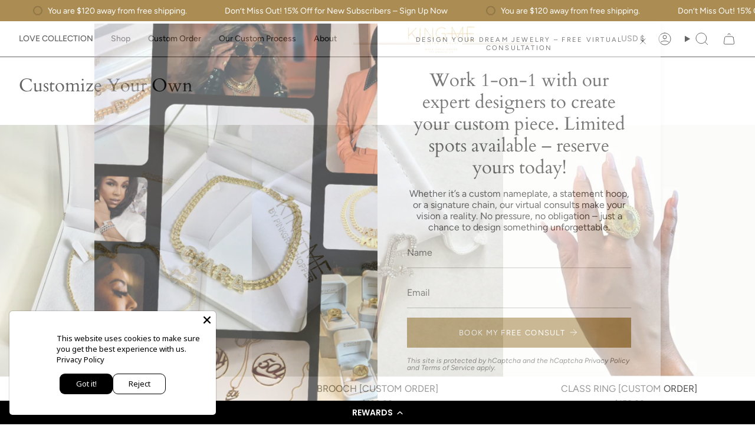

--- FILE ---
content_type: text/html; charset=utf-8
request_url: https://kingmejewelry.com/collections/customize-your-own
body_size: 45740
content:
<!doctype html>
<html class="no-js no-touch supports-no-cookies" lang="en">
<head>
<meta name="google-site-verification" content="yiRYYPHaJq-yqufaMQOabXGzOpFXI2bKMQFZRhZY5xc" />
    <meta charset="UTF-8">
  <meta http-equiv="X-UA-Compatible" content="IE=edge">
  <meta name="viewport" content="width=device-width, initial-scale=1.0">
  <meta name="theme-color" content="#c5aa76">
  <link rel="canonical" href="https://kingmejewelry.com/collections/customize-your-own">
  <link rel="preconnect" href="https://cdn.shopify.com" crossorigin>
  <!-- ======================= Broadcast Theme V5.1.2 ========================= --><link rel="preconnect" href="https://fonts.shopifycdn.com" crossorigin><link href="//kingmejewelry.com/cdn/shop/t/9/assets/theme.css?v=52721443297352856941689480061" as="style" rel="preload">
  <link href="//kingmejewelry.com/cdn/shop/t/9/assets/vendor.js?v=93779096473886333451689480062" as="script" rel="preload">
  <link href="//kingmejewelry.com/cdn/shop/t/9/assets/theme.js?v=76068313012163680871689480062" as="script" rel="preload">

    <link rel="icon" type="image/png" href="//kingmejewelry.com/cdn/shop/files/kingme_mainlogo_submarkpng_copy.png?crop=center&height=32&v=1668371600&width=32">
  

  <!-- Title and description ================================================ -->
  
  <title>
    
    Customize Your Own
    
    
    
      &ndash; KING ME Custom Jewelry
    
  </title>

  
    <meta name="description" content="Elevate your style with King Me Custom Jewelry- where bespoke elegance meets personalized luxury. Design one-of-a-kind jewelry, converting your vision into captivating reality. Your story, your style- let King Me transform moments into timeless treasures, tailored just for you.">
  

  <meta property="og:site_name" content="KING ME Custom Jewelry">
<meta property="og:url" content="https://kingmejewelry.com/collections/customize-your-own">
<meta property="og:title" content="Customize Your Own">
<meta property="og:type" content="product.group">
<meta property="og:description" content="Elevate your style with King Me Custom Jewelry- where bespoke elegance meets personalized luxury. Design one-of-a-kind jewelry, converting your vision into captivating reality. Your story, your style- let King Me transform moments into timeless treasures, tailored just for you."><meta property="og:image" content="http://kingmejewelry.com/cdn/shop/files/kingme_mainlogopngALT_b4856bb1-9e98-42db-8b25-f8eebbf09a5f.png?v=1704606421">
  <meta property="og:image:secure_url" content="https://kingmejewelry.com/cdn/shop/files/kingme_mainlogopngALT_b4856bb1-9e98-42db-8b25-f8eebbf09a5f.png?v=1704606421">
  <meta property="og:image:width" content="450">
  <meta property="og:image:height" content="450"><meta name="twitter:card" content="summary_large_image">
<meta name="twitter:title" content="Customize Your Own">
<meta name="twitter:description" content="Elevate your style with King Me Custom Jewelry- where bespoke elegance meets personalized luxury. Design one-of-a-kind jewelry, converting your vision into captivating reality. Your story, your style- let King Me transform moments into timeless treasures, tailored just for you.">

  <!-- CSS ================================================================== -->

  <link href="//kingmejewelry.com/cdn/shop/t/9/assets/font-settings.css?v=170335306350359604691765526553" rel="stylesheet" type="text/css" media="all" />

  
<style data-shopify>

:root {--scrollbar-width: 0px;





--COLOR-VIDEO-BG: #f2f2f2;
--COLOR-BG-BRIGHTER: #f2f2f2;--COLOR-BG: #ffffff;--COLOR-BG-ALPHA-25: rgba(255, 255, 255, 0.25);
--COLOR-BG-TRANSPARENT: rgba(255, 255, 255, 0);
--COLOR-BG-SECONDARY: #F7F9FA;
--COLOR-BG-SECONDARY-LIGHTEN: #ffffff;
--COLOR-BG-RGB: 255, 255, 255;

--COLOR-TEXT-DARK: #000000;
--COLOR-TEXT: #212121;
--COLOR-TEXT-LIGHT: #646464;


/* === Opacity shades of grey ===*/
--COLOR-A5:  rgba(33, 33, 33, 0.05);
--COLOR-A10: rgba(33, 33, 33, 0.1);
--COLOR-A15: rgba(33, 33, 33, 0.15);
--COLOR-A20: rgba(33, 33, 33, 0.2);
--COLOR-A25: rgba(33, 33, 33, 0.25);
--COLOR-A30: rgba(33, 33, 33, 0.3);
--COLOR-A35: rgba(33, 33, 33, 0.35);
--COLOR-A40: rgba(33, 33, 33, 0.4);
--COLOR-A45: rgba(33, 33, 33, 0.45);
--COLOR-A50: rgba(33, 33, 33, 0.5);
--COLOR-A55: rgba(33, 33, 33, 0.55);
--COLOR-A60: rgba(33, 33, 33, 0.6);
--COLOR-A65: rgba(33, 33, 33, 0.65);
--COLOR-A70: rgba(33, 33, 33, 0.7);
--COLOR-A75: rgba(33, 33, 33, 0.75);
--COLOR-A80: rgba(33, 33, 33, 0.8);
--COLOR-A85: rgba(33, 33, 33, 0.85);
--COLOR-A90: rgba(33, 33, 33, 0.9);
--COLOR-A95: rgba(33, 33, 33, 0.95);

--COLOR-BORDER: rgb(240, 240, 240);
--COLOR-BORDER-LIGHT: #f6f6f6;
--COLOR-BORDER-HAIRLINE: #f7f7f7;
--COLOR-BORDER-DARK: #bdbdbd;/* === Bright color ===*/
--COLOR-PRIMARY: #c5aa76;
--COLOR-PRIMARY-HOVER: #b48a3b;
--COLOR-PRIMARY-FADE: rgba(197, 170, 118, 0.05);
--COLOR-PRIMARY-FADE-HOVER: rgba(197, 170, 118, 0.1);
--COLOR-PRIMARY-LIGHT: #f7eedd;--COLOR-PRIMARY-OPPOSITE: #ffffff;



/* === link Color ===*/
--COLOR-LINK: #212121;
--COLOR-LINK-HOVER: rgba(33, 33, 33, 0.7);
--COLOR-LINK-FADE: rgba(33, 33, 33, 0.05);
--COLOR-LINK-FADE-HOVER: rgba(33, 33, 33, 0.1);--COLOR-LINK-OPPOSITE: #ffffff;


/* === Product grid sale tags ===*/
--COLOR-SALE-BG: #f9dee5;
--COLOR-SALE-TEXT: #af7b88;--COLOR-SALE-TEXT-SECONDARY: #f9dee5;

/* === Product grid badges ===*/
--COLOR-BADGE-BG: #ffffff;
--COLOR-BADGE-TEXT: #212121;

/* === Product sale color ===*/
--COLOR-SALE: #d20000;

/* === Gray background on Product grid items ===*/--filter-bg: 1.0;/* === Helper colors for form error states ===*/
--COLOR-ERROR: #721C24;
--COLOR-ERROR-BG: #F8D7DA;
--COLOR-ERROR-BORDER: #F5C6CB;



  --RADIUS: 0px;
  --RADIUS-SELECT: 0px;

--COLOR-HEADER-BG: #ffffff;--COLOR-HEADER-BG-TRANSPARENT: rgba(255, 255, 255, 0);
--COLOR-HEADER-LINK: #212121;
--COLOR-HEADER-LINK-HOVER: rgba(33, 33, 33, 0.7);

--COLOR-MENU-BG: #ffffff;
--COLOR-MENU-LINK: #212121;
--COLOR-MENU-LINK-HOVER: rgba(33, 33, 33, 0.7);
--COLOR-SUBMENU-BG: #ffffff;
--COLOR-SUBMENU-LINK: #212121;
--COLOR-SUBMENU-LINK-HOVER: rgba(33, 33, 33, 0.7);
--COLOR-SUBMENU-TEXT-LIGHT: #646464;
--COLOR-MENU-TRANSPARENT: #ffffff;
--COLOR-MENU-TRANSPARENT-HOVER: rgba(255, 255, 255, 0.7);

--COLOR-FOOTER-BG: #ffffff;
--COLOR-FOOTER-TEXT: #212121;
--COLOR-FOOTER-TEXT-A35: rgba(33, 33, 33, 0.35);
--COLOR-FOOTER-TEXT-A75: rgba(33, 33, 33, 0.75);
--COLOR-FOOTER-LINK: #212121;
--COLOR-FOOTER-LINK-HOVER: rgba(33, 33, 33, 0.7);
--COLOR-FOOTER-BORDER: #212121;

--TRANSPARENT: rgba(255, 255, 255, 0);

/* === Default overlay opacity ===*/
--overlay-opacity: 0;
--underlay-opacity: 1;
--underlay-bg: rgba(0,0,0,0.4);

/* === Custom Cursor ===*/
--ICON-ZOOM-IN: url( "//kingmejewelry.com/cdn/shop/t/9/assets/icon-zoom-in.svg?v=182473373117644429561689480062" );
--ICON-ZOOM-OUT: url( "//kingmejewelry.com/cdn/shop/t/9/assets/icon-zoom-out.svg?v=101497157853986683871689480062" );

/* === Custom Icons ===*/


  
  --ICON-ADD-BAG: url( "//kingmejewelry.com/cdn/shop/t/9/assets/icon-add-bag.svg?v=23763382405227654651689480062" );
  --ICON-ADD-CART: url( "//kingmejewelry.com/cdn/shop/t/9/assets/icon-add-cart.svg?v=3962293684743587821689480062" );
  --ICON-ARROW-LEFT: url( "//kingmejewelry.com/cdn/shop/t/9/assets/icon-arrow-left.svg?v=136066145774695772731689480062" );
  --ICON-ARROW-RIGHT: url( "//kingmejewelry.com/cdn/shop/t/9/assets/icon-arrow-right.svg?v=150928298113663093401689480061" );
  --ICON-SELECT: url("//kingmejewelry.com/cdn/shop/t/9/assets/icon-select.svg?v=167170173659852274001689480062");


--PRODUCT-GRID-ASPECT-RATIO: 100%;

/* === Typography ===*/
--FONT-WEIGHT-BODY: 400;
--FONT-WEIGHT-BODY-BOLD: 500;

--FONT-STACK-BODY: Figtree, sans-serif;
--FONT-STYLE-BODY: normal;
--FONT-STYLE-BODY-ITALIC: italic;
--FONT-ADJUST-BODY: 1.0;

--FONT-WEIGHT-HEADING: 400;
--FONT-WEIGHT-HEADING-BOLD: 700;

--FONT-STACK-HEADING: Cardo, serif;
--FONT-STYLE-HEADING: normal;
--FONT-STYLE-HEADING-ITALIC: italic;
--FONT-ADJUST-HEADING: 1.15;

--FONT-STACK-NAV: Figtree, sans-serif;
--FONT-STYLE-NAV: normal;
--FONT-STYLE-NAV-ITALIC: italic;
--FONT-ADJUST-NAV: 1.0;

--FONT-WEIGHT-NAV: 400;
--FONT-WEIGHT-NAV-BOLD: 500;

--FONT-SIZE-BASE: 1.0rem;
--FONT-SIZE-BASE-PERCENT: 1.0;

/* === Parallax ===*/
--PARALLAX-STRENGTH-MIN: 120.0%;
--PARALLAX-STRENGTH-MAX: 130.0%;--COLUMNS: 4;
--COLUMNS-MEDIUM: 3;
--COLUMNS-SMALL: 2;
--COLUMNS-MOBILE: 1;--LAYOUT-OUTER: 32px;
  --LAYOUT-GUTTER: 32px;
  --LAYOUT-OUTER-MEDIUM: 22px;
  --LAYOUT-GUTTER-MEDIUM: 22px;
  --LAYOUT-OUTER-SMALL: 16px;
  --LAYOUT-GUTTER-SMALL: 16px;--base-animation-delay: 0ms;
--line-height-normal: 1.375; /* Equals to line-height: normal; */--SIDEBAR-WIDTH: 270px;
  --SIDEBAR-WIDTH-MEDIUM: 258px;--DRAWER-WIDTH: 380px;--ICON-STROKE-WIDTH: 1px;/* === Button General ===*/
--BTN-FONT-STACK: Figtree, sans-serif;
--BTN-FONT-WEIGHT: 400;
--BTN-FONT-STYLE: normal;
--BTN-FONT-SIZE: 13px;

--BTN-LETTER-SPACING: 0.1em;
--BTN-UPPERCASE: uppercase;
--BTN-TEXT-ARROW-OFFSET: -1px;

/* === Button Primary ===*/
--BTN-PRIMARY-BORDER-COLOR: #212121;
--BTN-PRIMARY-BG-COLOR: #212121;
--BTN-PRIMARY-TEXT-COLOR: #ffffff;


  --BTN-PRIMARY-BG-COLOR-BRIGHTER: #3b3b3b;


/* === Button Secondary ===*/
--BTN-SECONDARY-BORDER-COLOR: #ab8c52;
--BTN-SECONDARY-BG-COLOR: #ab8c52;
--BTN-SECONDARY-TEXT-COLOR: #ffffff;


  --BTN-SECONDARY-BG-COLOR-BRIGHTER: #9a7e4a;


/* === Button White ===*/
--TEXT-BTN-BORDER-WHITE: #fff;
--TEXT-BTN-BG-WHITE: #fff;
--TEXT-BTN-WHITE: #000;
--TEXT-BTN-BG-WHITE-BRIGHTER: #f2f2f2;

/* === Button Black ===*/
--TEXT-BTN-BG-BLACK: #000;
--TEXT-BTN-BORDER-BLACK: #000;
--TEXT-BTN-BLACK: #fff;
--TEXT-BTN-BG-BLACK-BRIGHTER: #1a1a1a;

/* === Cart Gradient ===*/


  --FREE-SHIPPING-GRADIENT: linear-gradient(to right, var(--COLOR-PRIMARY-LIGHT) 0%, var(--COLOR-PRIMARY) 100%);


}

::backdrop {
  --underlay-opacity: 1;
  --underlay-bg: rgba(0,0,0,0.4);
}
</style>


  <link href="//kingmejewelry.com/cdn/shop/t/9/assets/theme.css?v=52721443297352856941689480061" rel="stylesheet" type="text/css" media="all" />
<link href="//kingmejewelry.com/cdn/shop/t/9/assets/swatches.css?v=157844926215047500451689480093" as="style" rel="preload">
    <link href="//kingmejewelry.com/cdn/shop/t/9/assets/swatches.css?v=157844926215047500451689480093" rel="stylesheet" type="text/css" media="all" />
<style data-shopify>.swatches {
    --black: #000000;--white: #fafafa;--blank: url(//kingmejewelry.com/cdn/shop/files/blank_small.png?v=649);
  }</style>
<script>
    if (window.navigator.userAgent.indexOf('MSIE ') > 0 || window.navigator.userAgent.indexOf('Trident/') > 0) {
      document.documentElement.className = document.documentElement.className + ' ie';

      var scripts = document.getElementsByTagName('script')[0];
      var polyfill = document.createElement("script");
      polyfill.defer = true;
      polyfill.src = "//kingmejewelry.com/cdn/shop/t/9/assets/ie11.js?v=144489047535103983231689480062";

      scripts.parentNode.insertBefore(polyfill, scripts);
    } else {
      document.documentElement.className = document.documentElement.className.replace('no-js', 'js');
    }

    document.documentElement.style.setProperty('--scrollbar-width', `${getScrollbarWidth()}px`);

    function getScrollbarWidth() {
      // Creating invisible container
      const outer = document.createElement('div');
      outer.style.visibility = 'hidden';
      outer.style.overflow = 'scroll'; // forcing scrollbar to appear
      outer.style.msOverflowStyle = 'scrollbar'; // needed for WinJS apps
      document.documentElement.appendChild(outer);

      // Creating inner element and placing it in the container
      const inner = document.createElement('div');
      outer.appendChild(inner);

      // Calculating difference between container's full width and the child width
      const scrollbarWidth = outer.offsetWidth - inner.offsetWidth;

      // Removing temporary elements from the DOM
      outer.parentNode.removeChild(outer);

      return scrollbarWidth;
    }

    let root = '/';
    if (root[root.length - 1] !== '/') {
      root = root + '/';
    }

    window.theme = {
      routes: {
        root: root,
        cart_url: '/cart',
        cart_add_url: '/cart/add',
        cart_change_url: '/cart/change',
        product_recommendations_url: '/recommendations/products',
        predictive_search_url: '/search/suggest',
        addresses_url: '/account/addresses'
      },
      assets: {
        photoswipe: '//kingmejewelry.com/cdn/shop/t/9/assets/photoswipe.js?v=162613001030112971491689480062',
        smoothscroll: '//kingmejewelry.com/cdn/shop/t/9/assets/smoothscroll.js?v=37906625415260927261689480061',
      },
      strings: {
        addToCart: "Add to cart",
        cartAcceptanceError: "You must accept our terms and conditions.",
        soldOut: "Sold Out",
        from: "From",
        preOrder: "Pre-order",
        sale: "Sale",
        subscription: "Subscription",
        unavailable: "Unavailable",
        unitPrice: "Unit price",
        unitPriceSeparator: "per",
        shippingCalcSubmitButton: "Calculate shipping",
        shippingCalcSubmitButtonDisabled: "Calculating...",
        selectValue: "Select value",
        selectColor: "Select color",
        oneColor: "color",
        otherColor: "colors",
        upsellAddToCart: "Add",
        free: "Free",
        swatchesColor: "Color, Colour"
      },
      settings: {
        customerLoggedIn: null ? true : false,
        cartDrawerEnabled: true,
        enableQuickAdd: true,
        enableAnimations: true,
        variantOnSale: true,
      },
      moneyFormat: false ? "${{amount}} USD" : "${{amount}}",
      moneyWithoutCurrencyFormat: "${{amount}}",
      moneyWithCurrencyFormat: "${{amount}} USD",
      subtotal: 0,
      info: {
        name: 'broadcast'
      },
      version: '5.1.2'
    };

    if (window.performance) {
      window.performance.mark('init');
    } else {
      window.fastNetworkAndCPU = false;
    }
  </script>

  
    <script src="//kingmejewelry.com/cdn/shopifycloud/storefront/assets/themes_support/shopify_common-5f594365.js" defer="defer"></script>
  

  <!-- Theme Javascript ============================================================== -->
  <script src="//kingmejewelry.com/cdn/shop/t/9/assets/vendor.js?v=93779096473886333451689480062" defer="defer"></script>
  <script src="//kingmejewelry.com/cdn/shop/t/9/assets/theme.js?v=76068313012163680871689480062" defer="defer"></script><!-- Shopify app scripts =========================================================== --><script>window.performance && window.performance.mark && window.performance.mark('shopify.content_for_header.start');</script><meta name="google-site-verification" content="yiRYYPHaJq-yqufaMQOabXGzOpFXI2bKMQFZRhZY5xc">
<meta name="facebook-domain-verification" content="lxllmbzaiuppci11ht7vnc3c30f6ag">
<meta id="shopify-digital-wallet" name="shopify-digital-wallet" content="/2270625855/digital_wallets/dialog">
<meta name="shopify-checkout-api-token" content="e0978de15b2b497ca3d33db2cc35dfa4">
<meta id="in-context-paypal-metadata" data-shop-id="2270625855" data-venmo-supported="true" data-environment="production" data-locale="en_US" data-paypal-v4="true" data-currency="USD">
<link rel="alternate" type="application/atom+xml" title="Feed" href="/collections/customize-your-own.atom" />
<link rel="alternate" type="application/json+oembed" href="https://kingmejewelry.com/collections/customize-your-own.oembed">
<script async="async" src="/checkouts/internal/preloads.js?locale=en-US"></script>
<link rel="preconnect" href="https://shop.app" crossorigin="anonymous">
<script async="async" src="https://shop.app/checkouts/internal/preloads.js?locale=en-US&shop_id=2270625855" crossorigin="anonymous"></script>
<script id="apple-pay-shop-capabilities" type="application/json">{"shopId":2270625855,"countryCode":"US","currencyCode":"USD","merchantCapabilities":["supports3DS"],"merchantId":"gid:\/\/shopify\/Shop\/2270625855","merchantName":"KING ME Custom Jewelry","requiredBillingContactFields":["postalAddress","email","phone"],"requiredShippingContactFields":["postalAddress","email","phone"],"shippingType":"shipping","supportedNetworks":["visa","masterCard","amex","discover","elo","jcb"],"total":{"type":"pending","label":"KING ME Custom Jewelry","amount":"1.00"},"shopifyPaymentsEnabled":true,"supportsSubscriptions":true}</script>
<script id="shopify-features" type="application/json">{"accessToken":"e0978de15b2b497ca3d33db2cc35dfa4","betas":["rich-media-storefront-analytics"],"domain":"kingmejewelry.com","predictiveSearch":true,"shopId":2270625855,"locale":"en"}</script>
<script>var Shopify = Shopify || {};
Shopify.shop = "kingme-jewelry.myshopify.com";
Shopify.locale = "en";
Shopify.currency = {"active":"USD","rate":"1.0"};
Shopify.country = "US";
Shopify.theme = {"name":"Updated copy of Broadcast","id":122444644415,"schema_name":"Broadcast","schema_version":"5.1.2","theme_store_id":868,"role":"main"};
Shopify.theme.handle = "null";
Shopify.theme.style = {"id":null,"handle":null};
Shopify.cdnHost = "kingmejewelry.com/cdn";
Shopify.routes = Shopify.routes || {};
Shopify.routes.root = "/";</script>
<script type="module">!function(o){(o.Shopify=o.Shopify||{}).modules=!0}(window);</script>
<script>!function(o){function n(){var o=[];function n(){o.push(Array.prototype.slice.apply(arguments))}return n.q=o,n}var t=o.Shopify=o.Shopify||{};t.loadFeatures=n(),t.autoloadFeatures=n()}(window);</script>
<script>
  window.ShopifyPay = window.ShopifyPay || {};
  window.ShopifyPay.apiHost = "shop.app\/pay";
  window.ShopifyPay.redirectState = null;
</script>
<script id="shop-js-analytics" type="application/json">{"pageType":"collection"}</script>
<script defer="defer" async type="module" src="//kingmejewelry.com/cdn/shopifycloud/shop-js/modules/v2/client.init-shop-cart-sync_BT-GjEfc.en.esm.js"></script>
<script defer="defer" async type="module" src="//kingmejewelry.com/cdn/shopifycloud/shop-js/modules/v2/chunk.common_D58fp_Oc.esm.js"></script>
<script defer="defer" async type="module" src="//kingmejewelry.com/cdn/shopifycloud/shop-js/modules/v2/chunk.modal_xMitdFEc.esm.js"></script>
<script type="module">
  await import("//kingmejewelry.com/cdn/shopifycloud/shop-js/modules/v2/client.init-shop-cart-sync_BT-GjEfc.en.esm.js");
await import("//kingmejewelry.com/cdn/shopifycloud/shop-js/modules/v2/chunk.common_D58fp_Oc.esm.js");
await import("//kingmejewelry.com/cdn/shopifycloud/shop-js/modules/v2/chunk.modal_xMitdFEc.esm.js");

  window.Shopify.SignInWithShop?.initShopCartSync?.({"fedCMEnabled":true,"windoidEnabled":true});

</script>
<script>
  window.Shopify = window.Shopify || {};
  if (!window.Shopify.featureAssets) window.Shopify.featureAssets = {};
  window.Shopify.featureAssets['shop-js'] = {"shop-cart-sync":["modules/v2/client.shop-cart-sync_DZOKe7Ll.en.esm.js","modules/v2/chunk.common_D58fp_Oc.esm.js","modules/v2/chunk.modal_xMitdFEc.esm.js"],"init-fed-cm":["modules/v2/client.init-fed-cm_B6oLuCjv.en.esm.js","modules/v2/chunk.common_D58fp_Oc.esm.js","modules/v2/chunk.modal_xMitdFEc.esm.js"],"shop-cash-offers":["modules/v2/client.shop-cash-offers_D2sdYoxE.en.esm.js","modules/v2/chunk.common_D58fp_Oc.esm.js","modules/v2/chunk.modal_xMitdFEc.esm.js"],"shop-login-button":["modules/v2/client.shop-login-button_QeVjl5Y3.en.esm.js","modules/v2/chunk.common_D58fp_Oc.esm.js","modules/v2/chunk.modal_xMitdFEc.esm.js"],"pay-button":["modules/v2/client.pay-button_DXTOsIq6.en.esm.js","modules/v2/chunk.common_D58fp_Oc.esm.js","modules/v2/chunk.modal_xMitdFEc.esm.js"],"shop-button":["modules/v2/client.shop-button_DQZHx9pm.en.esm.js","modules/v2/chunk.common_D58fp_Oc.esm.js","modules/v2/chunk.modal_xMitdFEc.esm.js"],"avatar":["modules/v2/client.avatar_BTnouDA3.en.esm.js"],"init-windoid":["modules/v2/client.init-windoid_CR1B-cfM.en.esm.js","modules/v2/chunk.common_D58fp_Oc.esm.js","modules/v2/chunk.modal_xMitdFEc.esm.js"],"init-shop-for-new-customer-accounts":["modules/v2/client.init-shop-for-new-customer-accounts_C_vY_xzh.en.esm.js","modules/v2/client.shop-login-button_QeVjl5Y3.en.esm.js","modules/v2/chunk.common_D58fp_Oc.esm.js","modules/v2/chunk.modal_xMitdFEc.esm.js"],"init-shop-email-lookup-coordinator":["modules/v2/client.init-shop-email-lookup-coordinator_BI7n9ZSv.en.esm.js","modules/v2/chunk.common_D58fp_Oc.esm.js","modules/v2/chunk.modal_xMitdFEc.esm.js"],"init-shop-cart-sync":["modules/v2/client.init-shop-cart-sync_BT-GjEfc.en.esm.js","modules/v2/chunk.common_D58fp_Oc.esm.js","modules/v2/chunk.modal_xMitdFEc.esm.js"],"shop-toast-manager":["modules/v2/client.shop-toast-manager_DiYdP3xc.en.esm.js","modules/v2/chunk.common_D58fp_Oc.esm.js","modules/v2/chunk.modal_xMitdFEc.esm.js"],"init-customer-accounts":["modules/v2/client.init-customer-accounts_D9ZNqS-Q.en.esm.js","modules/v2/client.shop-login-button_QeVjl5Y3.en.esm.js","modules/v2/chunk.common_D58fp_Oc.esm.js","modules/v2/chunk.modal_xMitdFEc.esm.js"],"init-customer-accounts-sign-up":["modules/v2/client.init-customer-accounts-sign-up_iGw4briv.en.esm.js","modules/v2/client.shop-login-button_QeVjl5Y3.en.esm.js","modules/v2/chunk.common_D58fp_Oc.esm.js","modules/v2/chunk.modal_xMitdFEc.esm.js"],"shop-follow-button":["modules/v2/client.shop-follow-button_CqMgW2wH.en.esm.js","modules/v2/chunk.common_D58fp_Oc.esm.js","modules/v2/chunk.modal_xMitdFEc.esm.js"],"checkout-modal":["modules/v2/client.checkout-modal_xHeaAweL.en.esm.js","modules/v2/chunk.common_D58fp_Oc.esm.js","modules/v2/chunk.modal_xMitdFEc.esm.js"],"shop-login":["modules/v2/client.shop-login_D91U-Q7h.en.esm.js","modules/v2/chunk.common_D58fp_Oc.esm.js","modules/v2/chunk.modal_xMitdFEc.esm.js"],"lead-capture":["modules/v2/client.lead-capture_BJmE1dJe.en.esm.js","modules/v2/chunk.common_D58fp_Oc.esm.js","modules/v2/chunk.modal_xMitdFEc.esm.js"],"payment-terms":["modules/v2/client.payment-terms_Ci9AEqFq.en.esm.js","modules/v2/chunk.common_D58fp_Oc.esm.js","modules/v2/chunk.modal_xMitdFEc.esm.js"]};
</script>
<script>(function() {
  var isLoaded = false;
  function asyncLoad() {
    if (isLoaded) return;
    isLoaded = true;
    var urls = ["\/\/static.zotabox.com\/f\/1\/f11f247847af8643c64af44b2ab830e9\/widgets.js?shop=kingme-jewelry.myshopify.com","\/\/d1liekpayvooaz.cloudfront.net\/apps\/customizery\/customizery.js?shop=kingme-jewelry.myshopify.com","https:\/\/widget-api-ng.yeps.io\/loader\/01928df8-f13a-64ac-bd88-9d2f20cb3b8b.js?shop=kingme-jewelry.myshopify.com","https:\/\/cdn-stamped-io.azureedge.net\/files\/widget.min.js?shop=kingme-jewelry.myshopify.com","https:\/\/chimpstatic.com\/mcjs-connected\/js\/users\/bec52cceeff4d13a634fe126a\/b10c914311062b06193a859b4.js?shop=kingme-jewelry.myshopify.com","https:\/\/api.prooffactor.com\/v1\/partners\/shopify\/embed.js?account_id=shopify:kingme-jewelry.myshopify.com\u0026shop=kingme-jewelry.myshopify.com","\/\/cdn.shopify.com\/proxy\/0b4285d518715f6afe9df0d1057621af80ddc13718d77cd9d0a92418c3eeea30\/forms-akamai.smsbump.com\/111887\/form_24373.js?ver=1715798238\u0026shop=kingme-jewelry.myshopify.com\u0026sp-cache-control=cHVibGljLCBtYXgtYWdlPTkwMA","https:\/\/shopifyapp.rontar.com\/ScriptTags\/onlinestore.js?advId=33397\u0026audienceId=307b782b-3adc-4d12-a21f-38fccd62d4e8\u0026priceId=13555\u0026shop=kingme-jewelry.myshopify.com","https:\/\/d18eg7dreypte5.cloudfront.net\/browse-abandonment\/v2\/browse_abandonment.js?shop=kingme-jewelry.myshopify.com","https:\/\/cdn-loyalty.yotpo.com\/loader\/HlIUCcPt9PwcYGYS-FhktA.js?shop=kingme-jewelry.myshopify.com","https:\/\/s3.eu-west-1.amazonaws.com\/production-klarna-il-shopify-osm\/a6c5e37d3b587ca7438f15aa90b429b47085a035\/kingme-jewelry.myshopify.com-1708605502735.js?shop=kingme-jewelry.myshopify.com","https:\/\/connect.nosto.com\/include\/script\/shopify-2270625855.js?shop=kingme-jewelry.myshopify.com","https:\/\/cdn-spurit.com\/all-apps\/checker.js?shop=kingme-jewelry.myshopify.com","https:\/\/rsvp.bestfreecdn.com\/storage\/js\/rsvp-2270625855.js?ver=4\u0026shop=kingme-jewelry.myshopify.com","https:\/\/rsvp.bestfreecdn.com\/storage\/js\/rsvp-2270625855.js?ver=4\u0026shop=kingme-jewelry.myshopify.com","https:\/\/cdn-spurit.com\/all-apps\/thank-you-pao-page.js?shop=kingme-jewelry.myshopify.com"];
    for (var i = 0; i < urls.length; i++) {
      var s = document.createElement('script');
      s.type = 'text/javascript';
      s.async = true;
      s.src = urls[i];
      var x = document.getElementsByTagName('script')[0];
      x.parentNode.insertBefore(s, x);
    }
  };
  if(window.attachEvent) {
    window.attachEvent('onload', asyncLoad);
  } else {
    window.addEventListener('load', asyncLoad, false);
  }
})();</script>
<script id="__st">var __st={"a":2270625855,"offset":-28800,"reqid":"ab372818-4983-4d10-a9c2-d3ee3fe769ae-1769406328","pageurl":"kingmejewelry.com\/collections\/customize-your-own","u":"1ebca93f2792","p":"collection","rtyp":"collection","rid":63993970751};</script>
<script>window.ShopifyPaypalV4VisibilityTracking = true;</script>
<script id="captcha-bootstrap">!function(){'use strict';const t='contact',e='account',n='new_comment',o=[[t,t],['blogs',n],['comments',n],[t,'customer']],c=[[e,'customer_login'],[e,'guest_login'],[e,'recover_customer_password'],[e,'create_customer']],r=t=>t.map((([t,e])=>`form[action*='/${t}']:not([data-nocaptcha='true']) input[name='form_type'][value='${e}']`)).join(','),a=t=>()=>t?[...document.querySelectorAll(t)].map((t=>t.form)):[];function s(){const t=[...o],e=r(t);return a(e)}const i='password',u='form_key',d=['recaptcha-v3-token','g-recaptcha-response','h-captcha-response',i],f=()=>{try{return window.sessionStorage}catch{return}},m='__shopify_v',_=t=>t.elements[u];function p(t,e,n=!1){try{const o=window.sessionStorage,c=JSON.parse(o.getItem(e)),{data:r}=function(t){const{data:e,action:n}=t;return t[m]||n?{data:e,action:n}:{data:t,action:n}}(c);for(const[e,n]of Object.entries(r))t.elements[e]&&(t.elements[e].value=n);n&&o.removeItem(e)}catch(o){console.error('form repopulation failed',{error:o})}}const l='form_type',E='cptcha';function T(t){t.dataset[E]=!0}const w=window,h=w.document,L='Shopify',v='ce_forms',y='captcha';let A=!1;((t,e)=>{const n=(g='f06e6c50-85a8-45c8-87d0-21a2b65856fe',I='https://cdn.shopify.com/shopifycloud/storefront-forms-hcaptcha/ce_storefront_forms_captcha_hcaptcha.v1.5.2.iife.js',D={infoText:'Protected by hCaptcha',privacyText:'Privacy',termsText:'Terms'},(t,e,n)=>{const o=w[L][v],c=o.bindForm;if(c)return c(t,g,e,D).then(n);var r;o.q.push([[t,g,e,D],n]),r=I,A||(h.body.append(Object.assign(h.createElement('script'),{id:'captcha-provider',async:!0,src:r})),A=!0)});var g,I,D;w[L]=w[L]||{},w[L][v]=w[L][v]||{},w[L][v].q=[],w[L][y]=w[L][y]||{},w[L][y].protect=function(t,e){n(t,void 0,e),T(t)},Object.freeze(w[L][y]),function(t,e,n,w,h,L){const[v,y,A,g]=function(t,e,n){const i=e?o:[],u=t?c:[],d=[...i,...u],f=r(d),m=r(i),_=r(d.filter((([t,e])=>n.includes(e))));return[a(f),a(m),a(_),s()]}(w,h,L),I=t=>{const e=t.target;return e instanceof HTMLFormElement?e:e&&e.form},D=t=>v().includes(t);t.addEventListener('submit',(t=>{const e=I(t);if(!e)return;const n=D(e)&&!e.dataset.hcaptchaBound&&!e.dataset.recaptchaBound,o=_(e),c=g().includes(e)&&(!o||!o.value);(n||c)&&t.preventDefault(),c&&!n&&(function(t){try{if(!f())return;!function(t){const e=f();if(!e)return;const n=_(t);if(!n)return;const o=n.value;o&&e.removeItem(o)}(t);const e=Array.from(Array(32),(()=>Math.random().toString(36)[2])).join('');!function(t,e){_(t)||t.append(Object.assign(document.createElement('input'),{type:'hidden',name:u})),t.elements[u].value=e}(t,e),function(t,e){const n=f();if(!n)return;const o=[...t.querySelectorAll(`input[type='${i}']`)].map((({name:t})=>t)),c=[...d,...o],r={};for(const[a,s]of new FormData(t).entries())c.includes(a)||(r[a]=s);n.setItem(e,JSON.stringify({[m]:1,action:t.action,data:r}))}(t,e)}catch(e){console.error('failed to persist form',e)}}(e),e.submit())}));const S=(t,e)=>{t&&!t.dataset[E]&&(n(t,e.some((e=>e===t))),T(t))};for(const o of['focusin','change'])t.addEventListener(o,(t=>{const e=I(t);D(e)&&S(e,y())}));const B=e.get('form_key'),M=e.get(l),P=B&&M;t.addEventListener('DOMContentLoaded',(()=>{const t=y();if(P)for(const e of t)e.elements[l].value===M&&p(e,B);[...new Set([...A(),...v().filter((t=>'true'===t.dataset.shopifyCaptcha))])].forEach((e=>S(e,t)))}))}(h,new URLSearchParams(w.location.search),n,t,e,['guest_login'])})(!0,!0)}();</script>
<script integrity="sha256-4kQ18oKyAcykRKYeNunJcIwy7WH5gtpwJnB7kiuLZ1E=" data-source-attribution="shopify.loadfeatures" defer="defer" src="//kingmejewelry.com/cdn/shopifycloud/storefront/assets/storefront/load_feature-a0a9edcb.js" crossorigin="anonymous"></script>
<script crossorigin="anonymous" defer="defer" src="//kingmejewelry.com/cdn/shopifycloud/storefront/assets/shopify_pay/storefront-65b4c6d7.js?v=20250812"></script>
<script data-source-attribution="shopify.dynamic_checkout.dynamic.init">var Shopify=Shopify||{};Shopify.PaymentButton=Shopify.PaymentButton||{isStorefrontPortableWallets:!0,init:function(){window.Shopify.PaymentButton.init=function(){};var t=document.createElement("script");t.src="https://kingmejewelry.com/cdn/shopifycloud/portable-wallets/latest/portable-wallets.en.js",t.type="module",document.head.appendChild(t)}};
</script>
<script data-source-attribution="shopify.dynamic_checkout.buyer_consent">
  function portableWalletsHideBuyerConsent(e){var t=document.getElementById("shopify-buyer-consent"),n=document.getElementById("shopify-subscription-policy-button");t&&n&&(t.classList.add("hidden"),t.setAttribute("aria-hidden","true"),n.removeEventListener("click",e))}function portableWalletsShowBuyerConsent(e){var t=document.getElementById("shopify-buyer-consent"),n=document.getElementById("shopify-subscription-policy-button");t&&n&&(t.classList.remove("hidden"),t.removeAttribute("aria-hidden"),n.addEventListener("click",e))}window.Shopify?.PaymentButton&&(window.Shopify.PaymentButton.hideBuyerConsent=portableWalletsHideBuyerConsent,window.Shopify.PaymentButton.showBuyerConsent=portableWalletsShowBuyerConsent);
</script>
<script data-source-attribution="shopify.dynamic_checkout.cart.bootstrap">document.addEventListener("DOMContentLoaded",(function(){function t(){return document.querySelector("shopify-accelerated-checkout-cart, shopify-accelerated-checkout")}if(t())Shopify.PaymentButton.init();else{new MutationObserver((function(e,n){t()&&(Shopify.PaymentButton.init(),n.disconnect())})).observe(document.body,{childList:!0,subtree:!0})}}));
</script>
<link id="shopify-accelerated-checkout-styles" rel="stylesheet" media="screen" href="https://kingmejewelry.com/cdn/shopifycloud/portable-wallets/latest/accelerated-checkout-backwards-compat.css" crossorigin="anonymous">
<style id="shopify-accelerated-checkout-cart">
        #shopify-buyer-consent {
  margin-top: 1em;
  display: inline-block;
  width: 100%;
}

#shopify-buyer-consent.hidden {
  display: none;
}

#shopify-subscription-policy-button {
  background: none;
  border: none;
  padding: 0;
  text-decoration: underline;
  font-size: inherit;
  cursor: pointer;
}

#shopify-subscription-policy-button::before {
  box-shadow: none;
}

      </style>
<script id="sections-script" data-sections="footer" defer="defer" src="//kingmejewelry.com/cdn/shop/t/9/compiled_assets/scripts.js?v=649"></script>
<script>window.performance && window.performance.mark && window.performance.mark('shopify.content_for_header.end');</script><!-- BEGIN app block: shopify://apps/hulk-form-builder/blocks/app-embed/b6b8dd14-356b-4725-a4ed-77232212b3c3 --><!-- BEGIN app snippet: hulkapps-formbuilder-theme-ext --><script type="text/javascript">
  
  if (typeof window.formbuilder_customer != "object") {
        window.formbuilder_customer = {}
  }

  window.hulkFormBuilder = {
    form_data: {},
    shop_data: {"shop_MCxRA0p2XD-LrR__WE2WsA":{"shop_uuid":"MCxRA0p2XD-LrR__WE2WsA","shop_timezone":"America\/Los_Angeles","shop_id":89979,"shop_is_after_submit_enabled":true,"shop_shopify_plan":"Basic","shop_shopify_domain":"kingme-jewelry.myshopify.com","shop_created_at":"2023-08-22T21:16:47.075-05:00","is_skip_metafield":false,"shop_deleted":false,"shop_disabled":false}},
    settings_data: {"shop_settings":{"shop_customise_msgs":[],"default_customise_msgs":{"is_required":"is required","thank_you":"Thank you! The form was submitted successfully.","processing":"Processing...","valid_data":"Please provide valid data","valid_email":"Provide valid email format","valid_tags":"HTML Tags are not allowed","valid_phone":"Provide valid phone number","valid_captcha":"Please provide valid captcha response","valid_url":"Provide valid URL","only_number_alloud":"Provide valid number in","number_less":"must be less than","number_more":"must be more than","image_must_less":"Image must be less than 20MB","image_number":"Images allowed","image_extension":"Invalid extension! Please provide image file","error_image_upload":"Error in image upload. Please try again.","error_file_upload":"Error in file upload. Please try again.","your_response":"Your response","error_form_submit":"Error occur.Please try again after sometime.","email_submitted":"Form with this email is already submitted","invalid_email_by_zerobounce":"The email address you entered appears to be invalid. Please check it and try again.","download_file":"Download file","card_details_invalid":"Your card details are invalid","card_details":"Card details","please_enter_card_details":"Please enter card details","card_number":"Card number","exp_mm":"Exp MM","exp_yy":"Exp YY","crd_cvc":"CVV","payment_value":"Payment amount","please_enter_payment_amount":"Please enter payment amount","address1":"Address line 1","address2":"Address line 2","city":"City","province":"Province","zipcode":"Zip code","country":"Country","blocked_domain":"This form does not accept addresses from","file_must_less":"File must be less than 20MB","file_extension":"Invalid extension! Please provide file","only_file_number_alloud":"files allowed","previous":"Previous","next":"Next","must_have_a_input":"Please enter at least one field.","please_enter_required_data":"Please enter required data","atleast_one_special_char":"Include at least one special character","atleast_one_lowercase_char":"Include at least one lowercase character","atleast_one_uppercase_char":"Include at least one uppercase character","atleast_one_number":"Include at least one number","must_have_8_chars":"Must have 8 characters long","be_between_8_and_12_chars":"Be between 8 and 12 characters long","please_select":"Please Select","phone_submitted":"Form with this phone number is already submitted","user_res_parse_error":"Error while submitting the form","valid_same_values":"values must be same","product_choice_clear_selection":"Clear Selection","picture_choice_clear_selection":"Clear Selection","remove_all_for_file_image_upload":"Remove All","invalid_file_type_for_image_upload":"You can't upload files of this type.","invalid_file_type_for_signature_upload":"You can't upload files of this type.","max_files_exceeded_for_file_upload":"You can not upload any more files.","max_files_exceeded_for_image_upload":"You can not upload any more files.","file_already_exist":"File already uploaded","max_limit_exceed":"You have added the maximum number of text fields.","cancel_upload_for_file_upload":"Cancel upload","cancel_upload_for_image_upload":"Cancel upload","cancel_upload_for_signature_upload":"Cancel upload"},"shop_blocked_domains":[]}},
    features_data: {"shop_plan_features":{"shop_plan_features":["unlimited-forms","full-design-customization","export-form-submissions","multiple-recipients-for-form-submissions","multiple-admin-notifications","enable-captcha","unlimited-file-uploads","save-submitted-form-data","set-auto-response-message","conditional-logic","form-banner","save-as-draft-facility","include-user-response-in-admin-email","disable-form-submission","file-upload"]}},
    shop: null,
    shop_id: null,
    plan_features: null,
    validateDoubleQuotes: false,
    assets: {
      extraFunctions: "https://cdn.shopify.com/extensions/019bb5ee-ec40-7527-955d-c1b8751eb060/form-builder-by-hulkapps-50/assets/extra-functions.js",
      extraStyles: "https://cdn.shopify.com/extensions/019bb5ee-ec40-7527-955d-c1b8751eb060/form-builder-by-hulkapps-50/assets/extra-styles.css",
      bootstrapStyles: "https://cdn.shopify.com/extensions/019bb5ee-ec40-7527-955d-c1b8751eb060/form-builder-by-hulkapps-50/assets/theme-app-extension-bootstrap.css"
    },
    translations: {
      htmlTagNotAllowed: "HTML Tags are not allowed",
      sqlQueryNotAllowed: "SQL Queries are not allowed",
      doubleQuoteNotAllowed: "Double quotes are not allowed",
      vorwerkHttpWwwNotAllowed: "The words \u0026#39;http\u0026#39; and \u0026#39;www\u0026#39; are not allowed. Please remove them and try again.",
      maxTextFieldsReached: "You have added the maximum number of text fields.",
      avoidNegativeWords: "Avoid negative words: Don\u0026#39;t use negative words in your contact message.",
      customDesignOnly: "This form is for custom designs requests. For general inquiries please contact our team at info@stagheaddesigns.com",
      zerobounceApiErrorMsg: "We couldn\u0026#39;t verify your email due to a technical issue. Please try again later.",
    }

  }

  

  window.FbThemeAppExtSettingsHash = {}
  
</script><!-- END app snippet --><!-- END app block --><!-- BEGIN app block: shopify://apps/one-ai-email-sms-marketing/blocks/embed-pixel/e2660a3c-4398-468f-b8cb-e4e470225df5 -->

<!-- END app block --><!-- BEGIN app block: shopify://apps/yotpo-loyalty-rewards/blocks/loader-app-embed-block/2f9660df-5018-4e02-9868-ee1fb88d6ccd -->
    <script src="https://cdn-widgetsrepository.yotpo.com/v1/loader/HlIUCcPt9PwcYGYS-FhktA" async></script>



    <script src="https://cdn-loyalty.yotpo.com/loader/HlIUCcPt9PwcYGYS-FhktA.js?shop=kingmejewelry.com" async></script>


<!-- END app block --><script src="https://cdn.shopify.com/extensions/019bb5ee-ec40-7527-955d-c1b8751eb060/form-builder-by-hulkapps-50/assets/form-builder-script.js" type="text/javascript" defer="defer"></script>
<script src="https://cdn.shopify.com/extensions/09be6f57-2146-44fb-aedc-503c9ee38877/one-ai-sms-email-marketing-11/assets/one-pixel.js" type="text/javascript" defer="defer"></script>
<script src="https://cdn.shopify.com/extensions/4e276193-403c-423f-833c-fefed71819cf/forms-2298/assets/shopify-forms-loader.js" type="text/javascript" defer="defer"></script>
<script src="https://cdn.shopify.com/extensions/019bc5da-5ba6-7e9a-9888-a6222a70d7c3/js-client-214/assets/pushowl-shopify.js" type="text/javascript" defer="defer"></script>
<script src="https://cdn.shopify.com/extensions/e8878072-2f6b-4e89-8082-94b04320908d/inbox-1254/assets/inbox-chat-loader.js" type="text/javascript" defer="defer"></script>
<script src="https://cdn.shopify.com/extensions/019bf8a4-acda-73a4-b602-7292dbb81b4c/meety-appointment-booking-975/assets/meety-index.js" type="text/javascript" defer="defer"></script>
<script src="https://cdn.shopify.com/extensions/019b35a3-cff8-7eb0-85f4-edb1f960047c/avada-app-49/assets/avada-cookie.js" type="text/javascript" defer="defer"></script>
<link href="https://monorail-edge.shopifysvc.com" rel="dns-prefetch">
<script>(function(){if ("sendBeacon" in navigator && "performance" in window) {try {var session_token_from_headers = performance.getEntriesByType('navigation')[0].serverTiming.find(x => x.name == '_s').description;} catch {var session_token_from_headers = undefined;}var session_cookie_matches = document.cookie.match(/_shopify_s=([^;]*)/);var session_token_from_cookie = session_cookie_matches && session_cookie_matches.length === 2 ? session_cookie_matches[1] : "";var session_token = session_token_from_headers || session_token_from_cookie || "";function handle_abandonment_event(e) {var entries = performance.getEntries().filter(function(entry) {return /monorail-edge.shopifysvc.com/.test(entry.name);});if (!window.abandonment_tracked && entries.length === 0) {window.abandonment_tracked = true;var currentMs = Date.now();var navigation_start = performance.timing.navigationStart;var payload = {shop_id: 2270625855,url: window.location.href,navigation_start,duration: currentMs - navigation_start,session_token,page_type: "collection"};window.navigator.sendBeacon("https://monorail-edge.shopifysvc.com/v1/produce", JSON.stringify({schema_id: "online_store_buyer_site_abandonment/1.1",payload: payload,metadata: {event_created_at_ms: currentMs,event_sent_at_ms: currentMs}}));}}window.addEventListener('pagehide', handle_abandonment_event);}}());</script>
<script id="web-pixels-manager-setup">(function e(e,d,r,n,o){if(void 0===o&&(o={}),!Boolean(null===(a=null===(i=window.Shopify)||void 0===i?void 0:i.analytics)||void 0===a?void 0:a.replayQueue)){var i,a;window.Shopify=window.Shopify||{};var t=window.Shopify;t.analytics=t.analytics||{};var s=t.analytics;s.replayQueue=[],s.publish=function(e,d,r){return s.replayQueue.push([e,d,r]),!0};try{self.performance.mark("wpm:start")}catch(e){}var l=function(){var e={modern:/Edge?\/(1{2}[4-9]|1[2-9]\d|[2-9]\d{2}|\d{4,})\.\d+(\.\d+|)|Firefox\/(1{2}[4-9]|1[2-9]\d|[2-9]\d{2}|\d{4,})\.\d+(\.\d+|)|Chrom(ium|e)\/(9{2}|\d{3,})\.\d+(\.\d+|)|(Maci|X1{2}).+ Version\/(15\.\d+|(1[6-9]|[2-9]\d|\d{3,})\.\d+)([,.]\d+|)( \(\w+\)|)( Mobile\/\w+|) Safari\/|Chrome.+OPR\/(9{2}|\d{3,})\.\d+\.\d+|(CPU[ +]OS|iPhone[ +]OS|CPU[ +]iPhone|CPU IPhone OS|CPU iPad OS)[ +]+(15[._]\d+|(1[6-9]|[2-9]\d|\d{3,})[._]\d+)([._]\d+|)|Android:?[ /-](13[3-9]|1[4-9]\d|[2-9]\d{2}|\d{4,})(\.\d+|)(\.\d+|)|Android.+Firefox\/(13[5-9]|1[4-9]\d|[2-9]\d{2}|\d{4,})\.\d+(\.\d+|)|Android.+Chrom(ium|e)\/(13[3-9]|1[4-9]\d|[2-9]\d{2}|\d{4,})\.\d+(\.\d+|)|SamsungBrowser\/([2-9]\d|\d{3,})\.\d+/,legacy:/Edge?\/(1[6-9]|[2-9]\d|\d{3,})\.\d+(\.\d+|)|Firefox\/(5[4-9]|[6-9]\d|\d{3,})\.\d+(\.\d+|)|Chrom(ium|e)\/(5[1-9]|[6-9]\d|\d{3,})\.\d+(\.\d+|)([\d.]+$|.*Safari\/(?![\d.]+ Edge\/[\d.]+$))|(Maci|X1{2}).+ Version\/(10\.\d+|(1[1-9]|[2-9]\d|\d{3,})\.\d+)([,.]\d+|)( \(\w+\)|)( Mobile\/\w+|) Safari\/|Chrome.+OPR\/(3[89]|[4-9]\d|\d{3,})\.\d+\.\d+|(CPU[ +]OS|iPhone[ +]OS|CPU[ +]iPhone|CPU IPhone OS|CPU iPad OS)[ +]+(10[._]\d+|(1[1-9]|[2-9]\d|\d{3,})[._]\d+)([._]\d+|)|Android:?[ /-](13[3-9]|1[4-9]\d|[2-9]\d{2}|\d{4,})(\.\d+|)(\.\d+|)|Mobile Safari.+OPR\/([89]\d|\d{3,})\.\d+\.\d+|Android.+Firefox\/(13[5-9]|1[4-9]\d|[2-9]\d{2}|\d{4,})\.\d+(\.\d+|)|Android.+Chrom(ium|e)\/(13[3-9]|1[4-9]\d|[2-9]\d{2}|\d{4,})\.\d+(\.\d+|)|Android.+(UC? ?Browser|UCWEB|U3)[ /]?(15\.([5-9]|\d{2,})|(1[6-9]|[2-9]\d|\d{3,})\.\d+)\.\d+|SamsungBrowser\/(5\.\d+|([6-9]|\d{2,})\.\d+)|Android.+MQ{2}Browser\/(14(\.(9|\d{2,})|)|(1[5-9]|[2-9]\d|\d{3,})(\.\d+|))(\.\d+|)|K[Aa][Ii]OS\/(3\.\d+|([4-9]|\d{2,})\.\d+)(\.\d+|)/},d=e.modern,r=e.legacy,n=navigator.userAgent;return n.match(d)?"modern":n.match(r)?"legacy":"unknown"}(),u="modern"===l?"modern":"legacy",c=(null!=n?n:{modern:"",legacy:""})[u],f=function(e){return[e.baseUrl,"/wpm","/b",e.hashVersion,"modern"===e.buildTarget?"m":"l",".js"].join("")}({baseUrl:d,hashVersion:r,buildTarget:u}),m=function(e){var d=e.version,r=e.bundleTarget,n=e.surface,o=e.pageUrl,i=e.monorailEndpoint;return{emit:function(e){var a=e.status,t=e.errorMsg,s=(new Date).getTime(),l=JSON.stringify({metadata:{event_sent_at_ms:s},events:[{schema_id:"web_pixels_manager_load/3.1",payload:{version:d,bundle_target:r,page_url:o,status:a,surface:n,error_msg:t},metadata:{event_created_at_ms:s}}]});if(!i)return console&&console.warn&&console.warn("[Web Pixels Manager] No Monorail endpoint provided, skipping logging."),!1;try{return self.navigator.sendBeacon.bind(self.navigator)(i,l)}catch(e){}var u=new XMLHttpRequest;try{return u.open("POST",i,!0),u.setRequestHeader("Content-Type","text/plain"),u.send(l),!0}catch(e){return console&&console.warn&&console.warn("[Web Pixels Manager] Got an unhandled error while logging to Monorail."),!1}}}}({version:r,bundleTarget:l,surface:e.surface,pageUrl:self.location.href,monorailEndpoint:e.monorailEndpoint});try{o.browserTarget=l,function(e){var d=e.src,r=e.async,n=void 0===r||r,o=e.onload,i=e.onerror,a=e.sri,t=e.scriptDataAttributes,s=void 0===t?{}:t,l=document.createElement("script"),u=document.querySelector("head"),c=document.querySelector("body");if(l.async=n,l.src=d,a&&(l.integrity=a,l.crossOrigin="anonymous"),s)for(var f in s)if(Object.prototype.hasOwnProperty.call(s,f))try{l.dataset[f]=s[f]}catch(e){}if(o&&l.addEventListener("load",o),i&&l.addEventListener("error",i),u)u.appendChild(l);else{if(!c)throw new Error("Did not find a head or body element to append the script");c.appendChild(l)}}({src:f,async:!0,onload:function(){if(!function(){var e,d;return Boolean(null===(d=null===(e=window.Shopify)||void 0===e?void 0:e.analytics)||void 0===d?void 0:d.initialized)}()){var d=window.webPixelsManager.init(e)||void 0;if(d){var r=window.Shopify.analytics;r.replayQueue.forEach((function(e){var r=e[0],n=e[1],o=e[2];d.publishCustomEvent(r,n,o)})),r.replayQueue=[],r.publish=d.publishCustomEvent,r.visitor=d.visitor,r.initialized=!0}}},onerror:function(){return m.emit({status:"failed",errorMsg:"".concat(f," has failed to load")})},sri:function(e){var d=/^sha384-[A-Za-z0-9+/=]+$/;return"string"==typeof e&&d.test(e)}(c)?c:"",scriptDataAttributes:o}),m.emit({status:"loading"})}catch(e){m.emit({status:"failed",errorMsg:(null==e?void 0:e.message)||"Unknown error"})}}})({shopId: 2270625855,storefrontBaseUrl: "https://kingmejewelry.com",extensionsBaseUrl: "https://extensions.shopifycdn.com/cdn/shopifycloud/web-pixels-manager",monorailEndpoint: "https://monorail-edge.shopifysvc.com/unstable/produce_batch",surface: "storefront-renderer",enabledBetaFlags: ["2dca8a86"],webPixelsConfigList: [{"id":"691732543","configuration":"{\"accountID\":\"shopify-2270625855\", \"endpoint\":\"https:\/\/connect.nosto.com\"}","eventPayloadVersion":"v1","runtimeContext":"STRICT","scriptVersion":"85848493c2a1c7a4bbf22728b6f9f31f","type":"APP","apiClientId":272825,"privacyPurposes":["ANALYTICS","MARKETING"],"dataSharingAdjustments":{"protectedCustomerApprovalScopes":["read_customer_personal_data"]}},{"id":"568033343","configuration":"{\"pixelCode\":\"CUU95R3C77U04MM4PU8G\"}","eventPayloadVersion":"v1","runtimeContext":"STRICT","scriptVersion":"22e92c2ad45662f435e4801458fb78cc","type":"APP","apiClientId":4383523,"privacyPurposes":["ANALYTICS","MARKETING","SALE_OF_DATA"],"dataSharingAdjustments":{"protectedCustomerApprovalScopes":["read_customer_address","read_customer_email","read_customer_name","read_customer_personal_data","read_customer_phone"]}},{"id":"382894143","configuration":"{\"config\":\"{\\\"pixel_id\\\":\\\"G-GHD781C9EV\\\",\\\"target_country\\\":\\\"US\\\",\\\"gtag_events\\\":[{\\\"type\\\":\\\"begin_checkout\\\",\\\"action_label\\\":\\\"G-GHD781C9EV\\\"},{\\\"type\\\":\\\"search\\\",\\\"action_label\\\":\\\"G-GHD781C9EV\\\"},{\\\"type\\\":\\\"view_item\\\",\\\"action_label\\\":[\\\"G-GHD781C9EV\\\",\\\"MC-KC835WYPKJ\\\"]},{\\\"type\\\":\\\"purchase\\\",\\\"action_label\\\":[\\\"G-GHD781C9EV\\\",\\\"MC-KC835WYPKJ\\\"]},{\\\"type\\\":\\\"page_view\\\",\\\"action_label\\\":[\\\"G-GHD781C9EV\\\",\\\"MC-KC835WYPKJ\\\"]},{\\\"type\\\":\\\"add_payment_info\\\",\\\"action_label\\\":\\\"G-GHD781C9EV\\\"},{\\\"type\\\":\\\"add_to_cart\\\",\\\"action_label\\\":\\\"G-GHD781C9EV\\\"}],\\\"enable_monitoring_mode\\\":false}\"}","eventPayloadVersion":"v1","runtimeContext":"OPEN","scriptVersion":"b2a88bafab3e21179ed38636efcd8a93","type":"APP","apiClientId":1780363,"privacyPurposes":[],"dataSharingAdjustments":{"protectedCustomerApprovalScopes":["read_customer_address","read_customer_email","read_customer_name","read_customer_personal_data","read_customer_phone"]}},{"id":"180420671","configuration":"{\"pixel_id\":\"1582958072027608\",\"pixel_type\":\"facebook_pixel\",\"metaapp_system_user_token\":\"-\"}","eventPayloadVersion":"v1","runtimeContext":"OPEN","scriptVersion":"ca16bc87fe92b6042fbaa3acc2fbdaa6","type":"APP","apiClientId":2329312,"privacyPurposes":["ANALYTICS","MARKETING","SALE_OF_DATA"],"dataSharingAdjustments":{"protectedCustomerApprovalScopes":["read_customer_address","read_customer_email","read_customer_name","read_customer_personal_data","read_customer_phone"]}},{"id":"59015231","eventPayloadVersion":"v1","runtimeContext":"LAX","scriptVersion":"1","type":"CUSTOM","privacyPurposes":["MARKETING"],"name":"Meta pixel (migrated)"},{"id":"shopify-app-pixel","configuration":"{}","eventPayloadVersion":"v1","runtimeContext":"STRICT","scriptVersion":"0450","apiClientId":"shopify-pixel","type":"APP","privacyPurposes":["ANALYTICS","MARKETING"]},{"id":"shopify-custom-pixel","eventPayloadVersion":"v1","runtimeContext":"LAX","scriptVersion":"0450","apiClientId":"shopify-pixel","type":"CUSTOM","privacyPurposes":["ANALYTICS","MARKETING"]}],isMerchantRequest: false,initData: {"shop":{"name":"KING ME Custom Jewelry","paymentSettings":{"currencyCode":"USD"},"myshopifyDomain":"kingme-jewelry.myshopify.com","countryCode":"US","storefrontUrl":"https:\/\/kingmejewelry.com"},"customer":null,"cart":null,"checkout":null,"productVariants":[],"purchasingCompany":null},},"https://kingmejewelry.com/cdn","fcfee988w5aeb613cpc8e4bc33m6693e112",{"modern":"","legacy":""},{"shopId":"2270625855","storefrontBaseUrl":"https:\/\/kingmejewelry.com","extensionBaseUrl":"https:\/\/extensions.shopifycdn.com\/cdn\/shopifycloud\/web-pixels-manager","surface":"storefront-renderer","enabledBetaFlags":"[\"2dca8a86\"]","isMerchantRequest":"false","hashVersion":"fcfee988w5aeb613cpc8e4bc33m6693e112","publish":"custom","events":"[[\"page_viewed\",{}],[\"collection_viewed\",{\"collection\":{\"id\":\"63993970751\",\"title\":\"Customize Your Own\",\"productVariants\":[{\"price\":{\"amount\":120.0,\"currencyCode\":\"USD\"},\"product\":{\"title\":\"CUSTOM ORDER\",\"vendor\":\"kingme-jewelry\",\"id\":\"1602852945983\",\"untranslatedTitle\":\"CUSTOM ORDER\",\"url\":\"\/products\/custom-order\",\"type\":\"Custom\"},\"id\":\"13873775181887\",\"image\":{\"src\":\"\/\/kingmejewelry.com\/cdn\/shop\/products\/custom-order-665064.jpg?v=1689517711\"},\"sku\":\"\",\"title\":\"Default Title\",\"untranslatedTitle\":\"Default Title\"},{\"price\":{\"amount\":100.0,\"currencyCode\":\"USD\"},\"product\":{\"title\":\"BROOCH [CUSTOM ORDER]\",\"vendor\":\"kingme-jewelry\",\"id\":\"1377044561983\",\"untranslatedTitle\":\"BROOCH [CUSTOM ORDER]\",\"url\":\"\/products\/customize-brooch\",\"type\":\"Custom\"},\"id\":\"12557856571455\",\"image\":{\"src\":\"\/\/kingmejewelry.com\/cdn\/shop\/products\/brooch-custom-order-999314.jpg?v=1689517706\"},\"sku\":\"\",\"title\":\"Default Title\",\"untranslatedTitle\":\"Default Title\"},{\"price\":{\"amount\":150.0,\"currencyCode\":\"USD\"},\"product\":{\"title\":\"CLASS RING [CUSTOM ORDER]\",\"vendor\":\"kingme-jewelry\",\"id\":\"1738981376063\",\"untranslatedTitle\":\"CLASS RING [CUSTOM ORDER]\",\"url\":\"\/products\/class-ring-customize\",\"type\":\"Ring\"},\"id\":\"14436594122815\",\"image\":{\"src\":\"\/\/kingmejewelry.com\/cdn\/shop\/products\/class-ring-custom-order-635681.jpg?v=1690346203\"},\"sku\":\"\",\"title\":\"Default Title\",\"untranslatedTitle\":\"Default Title\"}]}}]]"});</script><script>
  window.ShopifyAnalytics = window.ShopifyAnalytics || {};
  window.ShopifyAnalytics.meta = window.ShopifyAnalytics.meta || {};
  window.ShopifyAnalytics.meta.currency = 'USD';
  var meta = {"products":[{"id":1602852945983,"gid":"gid:\/\/shopify\/Product\/1602852945983","vendor":"kingme-jewelry","type":"Custom","handle":"custom-order","variants":[{"id":13873775181887,"price":12000,"name":"CUSTOM ORDER","public_title":null,"sku":""}],"remote":false},{"id":1377044561983,"gid":"gid:\/\/shopify\/Product\/1377044561983","vendor":"kingme-jewelry","type":"Custom","handle":"customize-brooch","variants":[{"id":12557856571455,"price":10000,"name":"BROOCH [CUSTOM ORDER]","public_title":null,"sku":""}],"remote":false},{"id":1738981376063,"gid":"gid:\/\/shopify\/Product\/1738981376063","vendor":"kingme-jewelry","type":"Ring","handle":"class-ring-customize","variants":[{"id":14436594122815,"price":15000,"name":"CLASS RING [CUSTOM ORDER]","public_title":null,"sku":""}],"remote":false}],"page":{"pageType":"collection","resourceType":"collection","resourceId":63993970751,"requestId":"ab372818-4983-4d10-a9c2-d3ee3fe769ae-1769406328"}};
  for (var attr in meta) {
    window.ShopifyAnalytics.meta[attr] = meta[attr];
  }
</script>
<script class="analytics">
  (function () {
    var customDocumentWrite = function(content) {
      var jquery = null;

      if (window.jQuery) {
        jquery = window.jQuery;
      } else if (window.Checkout && window.Checkout.$) {
        jquery = window.Checkout.$;
      }

      if (jquery) {
        jquery('body').append(content);
      }
    };

    var hasLoggedConversion = function(token) {
      if (token) {
        return document.cookie.indexOf('loggedConversion=' + token) !== -1;
      }
      return false;
    }

    var setCookieIfConversion = function(token) {
      if (token) {
        var twoMonthsFromNow = new Date(Date.now());
        twoMonthsFromNow.setMonth(twoMonthsFromNow.getMonth() + 2);

        document.cookie = 'loggedConversion=' + token + '; expires=' + twoMonthsFromNow;
      }
    }

    var trekkie = window.ShopifyAnalytics.lib = window.trekkie = window.trekkie || [];
    if (trekkie.integrations) {
      return;
    }
    trekkie.methods = [
      'identify',
      'page',
      'ready',
      'track',
      'trackForm',
      'trackLink'
    ];
    trekkie.factory = function(method) {
      return function() {
        var args = Array.prototype.slice.call(arguments);
        args.unshift(method);
        trekkie.push(args);
        return trekkie;
      };
    };
    for (var i = 0; i < trekkie.methods.length; i++) {
      var key = trekkie.methods[i];
      trekkie[key] = trekkie.factory(key);
    }
    trekkie.load = function(config) {
      trekkie.config = config || {};
      trekkie.config.initialDocumentCookie = document.cookie;
      var first = document.getElementsByTagName('script')[0];
      var script = document.createElement('script');
      script.type = 'text/javascript';
      script.onerror = function(e) {
        var scriptFallback = document.createElement('script');
        scriptFallback.type = 'text/javascript';
        scriptFallback.onerror = function(error) {
                var Monorail = {
      produce: function produce(monorailDomain, schemaId, payload) {
        var currentMs = new Date().getTime();
        var event = {
          schema_id: schemaId,
          payload: payload,
          metadata: {
            event_created_at_ms: currentMs,
            event_sent_at_ms: currentMs
          }
        };
        return Monorail.sendRequest("https://" + monorailDomain + "/v1/produce", JSON.stringify(event));
      },
      sendRequest: function sendRequest(endpointUrl, payload) {
        // Try the sendBeacon API
        if (window && window.navigator && typeof window.navigator.sendBeacon === 'function' && typeof window.Blob === 'function' && !Monorail.isIos12()) {
          var blobData = new window.Blob([payload], {
            type: 'text/plain'
          });

          if (window.navigator.sendBeacon(endpointUrl, blobData)) {
            return true;
          } // sendBeacon was not successful

        } // XHR beacon

        var xhr = new XMLHttpRequest();

        try {
          xhr.open('POST', endpointUrl);
          xhr.setRequestHeader('Content-Type', 'text/plain');
          xhr.send(payload);
        } catch (e) {
          console.log(e);
        }

        return false;
      },
      isIos12: function isIos12() {
        return window.navigator.userAgent.lastIndexOf('iPhone; CPU iPhone OS 12_') !== -1 || window.navigator.userAgent.lastIndexOf('iPad; CPU OS 12_') !== -1;
      }
    };
    Monorail.produce('monorail-edge.shopifysvc.com',
      'trekkie_storefront_load_errors/1.1',
      {shop_id: 2270625855,
      theme_id: 122444644415,
      app_name: "storefront",
      context_url: window.location.href,
      source_url: "//kingmejewelry.com/cdn/s/trekkie.storefront.8d95595f799fbf7e1d32231b9a28fd43b70c67d3.min.js"});

        };
        scriptFallback.async = true;
        scriptFallback.src = '//kingmejewelry.com/cdn/s/trekkie.storefront.8d95595f799fbf7e1d32231b9a28fd43b70c67d3.min.js';
        first.parentNode.insertBefore(scriptFallback, first);
      };
      script.async = true;
      script.src = '//kingmejewelry.com/cdn/s/trekkie.storefront.8d95595f799fbf7e1d32231b9a28fd43b70c67d3.min.js';
      first.parentNode.insertBefore(script, first);
    };
    trekkie.load(
      {"Trekkie":{"appName":"storefront","development":false,"defaultAttributes":{"shopId":2270625855,"isMerchantRequest":null,"themeId":122444644415,"themeCityHash":"8347046202230340867","contentLanguage":"en","currency":"USD","eventMetadataId":"1254f525-5300-401e-9608-6b684b068e49"},"isServerSideCookieWritingEnabled":true,"monorailRegion":"shop_domain","enabledBetaFlags":["65f19447"]},"Session Attribution":{},"S2S":{"facebookCapiEnabled":true,"source":"trekkie-storefront-renderer","apiClientId":580111}}
    );

    var loaded = false;
    trekkie.ready(function() {
      if (loaded) return;
      loaded = true;

      window.ShopifyAnalytics.lib = window.trekkie;

      var originalDocumentWrite = document.write;
      document.write = customDocumentWrite;
      try { window.ShopifyAnalytics.merchantGoogleAnalytics.call(this); } catch(error) {};
      document.write = originalDocumentWrite;

      window.ShopifyAnalytics.lib.page(null,{"pageType":"collection","resourceType":"collection","resourceId":63993970751,"requestId":"ab372818-4983-4d10-a9c2-d3ee3fe769ae-1769406328","shopifyEmitted":true});

      var match = window.location.pathname.match(/checkouts\/(.+)\/(thank_you|post_purchase)/)
      var token = match? match[1]: undefined;
      if (!hasLoggedConversion(token)) {
        setCookieIfConversion(token);
        window.ShopifyAnalytics.lib.track("Viewed Product Category",{"currency":"USD","category":"Collection: customize-your-own","collectionName":"customize-your-own","collectionId":63993970751,"nonInteraction":true},undefined,undefined,{"shopifyEmitted":true});
      }
    });


        var eventsListenerScript = document.createElement('script');
        eventsListenerScript.async = true;
        eventsListenerScript.src = "//kingmejewelry.com/cdn/shopifycloud/storefront/assets/shop_events_listener-3da45d37.js";
        document.getElementsByTagName('head')[0].appendChild(eventsListenerScript);

})();</script>
  <script>
  if (!window.ga || (window.ga && typeof window.ga !== 'function')) {
    window.ga = function ga() {
      (window.ga.q = window.ga.q || []).push(arguments);
      if (window.Shopify && window.Shopify.analytics && typeof window.Shopify.analytics.publish === 'function') {
        window.Shopify.analytics.publish("ga_stub_called", {}, {sendTo: "google_osp_migration"});
      }
      console.error("Shopify's Google Analytics stub called with:", Array.from(arguments), "\nSee https://help.shopify.com/manual/promoting-marketing/pixels/pixel-migration#google for more information.");
    };
    if (window.Shopify && window.Shopify.analytics && typeof window.Shopify.analytics.publish === 'function') {
      window.Shopify.analytics.publish("ga_stub_initialized", {}, {sendTo: "google_osp_migration"});
    }
  }
</script>
<script
  defer
  src="https://kingmejewelry.com/cdn/shopifycloud/perf-kit/shopify-perf-kit-3.0.4.min.js"
  data-application="storefront-renderer"
  data-shop-id="2270625855"
  data-render-region="gcp-us-east1"
  data-page-type="collection"
  data-theme-instance-id="122444644415"
  data-theme-name="Broadcast"
  data-theme-version="5.1.2"
  data-monorail-region="shop_domain"
  data-resource-timing-sampling-rate="10"
  data-shs="true"
  data-shs-beacon="true"
  data-shs-export-with-fetch="true"
  data-shs-logs-sample-rate="1"
  data-shs-beacon-endpoint="https://kingmejewelry.com/api/collect"
></script>
</head>

<body id="customize-your-own" class="template-collection grid-compact aos-initialized" data-animations="true"><a class="in-page-link visually-hidden skip-link" data-skip-content href="#MainContent">Skip to content</a>

  <div class="container" data-site-container>
    <div class="header-sections">
      <!-- BEGIN sections: group-header -->
<div id="shopify-section-sections--14638896218175__announcement" class="shopify-section shopify-section-group-group-header page-announcement"><style data-shopify>:root {--ANNOUNCEMENT-HEIGHT-DESKTOP: max(calc(var(--font-2) * var(--FONT-ADJUST-BODY) * var(--line-height-normal)), 36px);
        --ANNOUNCEMENT-HEIGHT-MOBILE: max(calc(var(--font-2) * var(--FONT-ADJUST-BODY) * var(--line-height-normal)), 36px);}</style><div id="Announcement--sections--14638896218175__announcement"
  class="announcement__wrapper announcement__wrapper--top"
  data-announcement-wrapper
  data-section-id="sections--14638896218175__announcement"
  data-section-type="announcement"
  style="--PT: 0px;
  --PB: 0px;

  --ticker-direction: ticker-rtl;--bg: #ab8c52;--text: #ffffff;
    --link: #ffffff;
    --link-hover: #ffffff;--text-size: var(--font-2);
  --text-align: center;
  --justify-content: center;"><div class="announcement__bar announcement__bar--error">
      <div class="announcement__message">
        <div class="announcement__text">
          <div class="announcement__main">This site has limited support for your browser. We recommend switching to Edge, Chrome, Safari, or Firefox.</div>
        </div>
      </div>
    </div><announcement-bar class="announcement__bar-outer"><div class="announcement__bar-holder announcement__bar-holder--marquee" data-marquee>
            <div class="announcement__bar">
              <div data-ticker-frame data-marquee-speed="1.63" class="announcement__message">
                <div data-ticker-scale class="announcement__scale ticker--unloaded">
                  <div data-ticker-text class="announcement__text">
                    <div class="announcement__slide"data-slide="f5a6b7ec-1d66-47ed-84ac-3b6bcaa7ab2d"
    data-slide-index="0"
    data-block-id="f5a6b7ec-1d66-47ed-84ac-3b6bcaa7ab2d"
    

>
                <div class="body-size-2">
                  
<div class="free-shipping"
    data-free-shipping="true"
    data-free-shipping-limit="120"
    
    ><div class="free-shipping__graph" data-progress-graph style="--stroke-dashoffset: 87.96459430051421;">
        <svg height="18" width="18" viewBox="0 0 18 18">
          <circle r="7" cx="9" cy="9" />
          <circle class="free-shipping__graph-progress" stroke-dasharray="87.96459430051421 87.96459430051421" r="7" cx="9" cy="9" />
        </svg>
      </div><span class="free-shipping__success-message">Congratulations! Your order qualifies for free shipping</span><span class="free-shipping__default-message">
      You are <span data-left-to-spend>$120</span> away from free shipping.
    </span><div class="confetti">
      <span class="confetti__dot confetti__dot--1"></span>
      <span class="confetti__dot confetti__dot--2"></span>
      <span class="confetti__dot confetti__dot--3"></span>
      <span class="confetti__dot confetti__dot--4"></span>
      <span class="confetti__dot confetti__dot--5"></span>
      <span class="confetti__dot confetti__dot--6"></span>
    </div>
  </div></div>
              </div><div class="announcement__slide"data-slide="a38a3641-73bd-4e9c-8f7e-295191a16956"
    data-slide-index="1"
    data-block-id="a38a3641-73bd-4e9c-8f7e-295191a16956"
    

 style="">
                <div class="body-size-2"><p>Don’t Miss Out! 15% Off for New Subscribers – Sign Up Now</p></div>
              </div>
                  </div>
                </div>
              </div>
            </div>
          </div></announcement-bar></div>
</div><div id="shopify-section-sections--14638896218175__header" class="shopify-section shopify-section-group-group-header page-header"><style data-shopify>:root {
    --HEADER-HEIGHT: 59px;
    --HEADER-HEIGHT-MEDIUM: 57.0px;
    --HEADER-HEIGHT-MOBILE: 48.0px;

    
--icon-add-cart: var(--ICON-ADD-BAG);}

  .theme__header {
    --PT: 5px;
    --PB: 5px;

    
      --header-border-opacity: 1.0;
    
  }.header__logo__link {
      --logo-padding: 16.38029782359679%;

      
        --logo-width-desktop: 305px;
      

      
        --logo-width-mobile: 60px;
      
    }.main-content > .shopify-section:first-of-type .backdrop--linear:before { display: none; }</style><div class="header__wrapper"
  data-header-wrapper
  
  data-header-sticky
  data-header-style="logo_center_menu_left"
  data-section-id="sections--14638896218175__header"
  data-section-type="header"
  style="--highlight: #f9dee5;">

  <header class="theme__header section-padding has-border" role="banner" data-header-height>
    <div class="header__mobile">
      <div class="header__mobile__left">
    <div class="header__mobile__button">
      <button class="header__mobile__hamburger"
        data-drawer-toggle="hamburger"
        aria-label="Show menu"
        aria-haspopup="true"
        aria-expanded="false"
        aria-controls="header-menu"><svg aria-hidden="true" focusable="false" role="presentation" class="icon icon-menu" viewBox="0 0 24 24"><path d="M3 5h18M3 12h18M3 19h18" stroke="#000" stroke-linecap="round" stroke-linejoin="round"/></svg></button>
    </div><div class="header__mobile__button">
        <header-search-popdown>
          <details>
            <summary class="navlink navlink--search" aria-haspopup="dialog" data-popdown-toggle title="Search"><svg aria-hidden="true" focusable="false" role="presentation" class="icon icon-search" viewBox="0 0 24 24"><g stroke="currentColor"><path d="M10.85 2c2.444 0 4.657.99 6.258 2.592A8.85 8.85 0 1 1 10.85 2ZM17.122 17.122 22 22"/></g></svg><svg aria-hidden="true" focusable="false" role="presentation" class="icon icon-cancel" viewBox="0 0 24 24"><path d="M6.758 17.243 12.001 12m5.243-5.243L12 12m0 0L6.758 6.757M12.001 12l5.243 5.243" stroke="currentColor" stroke-linecap="round" stroke-linejoin="round"/></svg><span class="visually-hidden">Search</span>
            </summary><div class="search-popdown" role="dialog" aria-modal="true" aria-label="Search" data-popdown>
  <div class="wrapper">
    <div class="search-popdown__main"><predictive-search><form class="search-form"
          action="/search"
          method="get"
          role="search">
          <input name="options[prefix]" type="hidden" value="last">

          <button class="search-popdown__submit" type="submit" aria-label="Search"><svg aria-hidden="true" focusable="false" role="presentation" class="icon icon-search" viewBox="0 0 24 24"><g stroke="currentColor"><path d="M10.85 2c2.444 0 4.657.99 6.258 2.592A8.85 8.85 0 1 1 10.85 2ZM17.122 17.122 22 22"/></g></svg></button>

          <div class="input-holder">
            <label for="SearchInput--mobile" class="visually-hidden">Search</label>
            <input type="search"
              id="SearchInput--mobile"
              data-predictive-search-input="search-popdown-results"
              name="q"
              value=""
              placeholder="Search"
              role="combobox"
              aria-label="Search our store"
              aria-owns="predictive-search-results"
              aria-controls="predictive-search-results"
              aria-expanded="false"
              aria-haspopup="listbox"
              aria-autocomplete="list"
              autocorrect="off"
              autocomplete="off"
              autocapitalize="off"
              spellcheck="false">

            <button type="reset" class="search-reset hidden" aria-label="Reset">Clear</button>
          </div><div class="predictive-search" tabindex="-1" data-predictive-search-results data-scroll-lock-scrollable>
              <div class="predictive-search__loading-state">
                <div class="predictive-search__loader loader"><div class="loader-indeterminate"></div></div>
              </div>
            </div>

            <span class="predictive-search-status visually-hidden" role="status" aria-hidden="true" data-predictive-search-status></span></form></predictive-search><div class="search-popdown__close">
        <button type="button" class="search-popdown__close__button" title="Close" data-popdown-close><svg aria-hidden="true" focusable="false" role="presentation" class="icon icon-cancel" viewBox="0 0 24 24"><path d="M6.758 17.243 12.001 12m5.243-5.243L12 12m0 0L6.758 6.757M12.001 12l5.243 5.243" stroke="currentColor" stroke-linecap="round" stroke-linejoin="round"/></svg></button>
      </div>
    </div>
  </div>
</div>
<span class="drawer__underlay" data-popdown-underlay></span>
          </details>
        </header-search-popdown>
      </div></div>

  <div class="header__logo header__logo--image">
    <a class="header__logo__link"
        href="/"
    ><figure class="logo__img logo__img--color image-wrapper lazy-image is-loading" style="--aspect-ratio: 6.104895104895105;--aspect-ratio-mobile: 6.104895104895105;"><img src="//kingmejewelry.com/cdn/shop/files/Screenshot_2023-07-07_at_6.43.04_PM.png?crop=center&amp;height=5760&amp;v=1688780603&amp;width=1746" alt="KING ME Custom Jewelry" width="1746" height="10659" loading="eager" srcset="//kingmejewelry.com/cdn/shop/files/Screenshot_2023-07-07_at_6.43.04_PM.png?crop=center&amp;height=49&amp;v=1688780603&amp;width=305 305w, //kingmejewelry.com/cdn/shop/files/Screenshot_2023-07-07_at_6.43.04_PM.png?crop=center&amp;height=99&amp;v=1688780603&amp;width=610 610w, //kingmejewelry.com/cdn/shop/files/Screenshot_2023-07-07_at_6.43.04_PM.png?crop=center&amp;height=9&amp;v=1688780603&amp;width=60 60w, //kingmejewelry.com/cdn/shop/files/Screenshot_2023-07-07_at_6.43.04_PM.png?crop=center&amp;height=19&amp;v=1688780603&amp;width=120 120w, //kingmejewelry.com/cdn/shop/files/Screenshot_2023-07-07_at_6.43.04_PM.png?v=1688780603&amp;width=1746 1746w" sizes="305px" fetchpriority="high" class=" is-loading ">
</figure>
</a>
  </div>

  <div class="header__mobile__right"><div class="header__mobile__button desktop"><!-- /snippets/localization.liquid --><form method="post" action="/localization" id="localization-form-header-mobile-top" accept-charset="UTF-8" class="popout-header" enctype="multipart/form-data"><input type="hidden" name="form_type" value="localization" /><input type="hidden" name="utf8" value="✓" /><input type="hidden" name="_method" value="put" /><input type="hidden" name="return_to" value="/collections/customize-your-own" /><div class="popout-header__holder">
        <h2 class="visually-hidden" id="currency-heading-header-mobile-top">
          Currency
        </h2>

        <popout-select class="popout" submit>
          
            <button type="button" class="popout__toggle" aria-expanded="false" aria-controls="currency-list-header-mobile-top" aria-describedby="currency-heading-header-mobile-top" data-popout-toggle>
              <span data-popout-toggle-text>USD $</span></button>

            <ul id="currency-list-header-mobile-top" class="popout-list" data-popout-list>
              
                <li class="popout-list__item">
                  <a class="popout-list__option" href="#"  data-value="AED" data-popout-option>
                    <span>AED د.إ</span>
                  </a>
                </li>
                <li class="popout-list__item">
                  <a class="popout-list__option" href="#"  data-value="AFN" data-popout-option>
                    <span>AFN ؋</span>
                  </a>
                </li>
                <li class="popout-list__item">
                  <a class="popout-list__option" href="#"  data-value="ALL" data-popout-option>
                    <span>ALL L</span>
                  </a>
                </li>
                <li class="popout-list__item">
                  <a class="popout-list__option" href="#"  data-value="AMD" data-popout-option>
                    <span>AMD դր.</span>
                  </a>
                </li>
                <li class="popout-list__item">
                  <a class="popout-list__option" href="#"  data-value="ANG" data-popout-option>
                    <span>ANG ƒ</span>
                  </a>
                </li>
                <li class="popout-list__item">
                  <a class="popout-list__option" href="#"  data-value="AUD" data-popout-option>
                    <span>AUD $</span>
                  </a>
                </li>
                <li class="popout-list__item">
                  <a class="popout-list__option" href="#"  data-value="AWG" data-popout-option>
                    <span>AWG ƒ</span>
                  </a>
                </li>
                <li class="popout-list__item">
                  <a class="popout-list__option" href="#"  data-value="AZN" data-popout-option>
                    <span>AZN ₼</span>
                  </a>
                </li>
                <li class="popout-list__item">
                  <a class="popout-list__option" href="#"  data-value="BAM" data-popout-option>
                    <span>BAM КМ</span>
                  </a>
                </li>
                <li class="popout-list__item">
                  <a class="popout-list__option" href="#"  data-value="BBD" data-popout-option>
                    <span>BBD $</span>
                  </a>
                </li>
                <li class="popout-list__item">
                  <a class="popout-list__option" href="#"  data-value="BDT" data-popout-option>
                    <span>BDT ৳</span>
                  </a>
                </li>
                <li class="popout-list__item">
                  <a class="popout-list__option" href="#"  data-value="BIF" data-popout-option>
                    <span>BIF Fr</span>
                  </a>
                </li>
                <li class="popout-list__item">
                  <a class="popout-list__option" href="#"  data-value="BND" data-popout-option>
                    <span>BND $</span>
                  </a>
                </li>
                <li class="popout-list__item">
                  <a class="popout-list__option" href="#"  data-value="BOB" data-popout-option>
                    <span>BOB Bs.</span>
                  </a>
                </li>
                <li class="popout-list__item">
                  <a class="popout-list__option" href="#"  data-value="BSD" data-popout-option>
                    <span>BSD $</span>
                  </a>
                </li>
                <li class="popout-list__item">
                  <a class="popout-list__option" href="#"  data-value="BWP" data-popout-option>
                    <span>BWP P</span>
                  </a>
                </li>
                <li class="popout-list__item">
                  <a class="popout-list__option" href="#"  data-value="BZD" data-popout-option>
                    <span>BZD $</span>
                  </a>
                </li>
                <li class="popout-list__item">
                  <a class="popout-list__option" href="#"  data-value="CAD" data-popout-option>
                    <span>CAD $</span>
                  </a>
                </li>
                <li class="popout-list__item">
                  <a class="popout-list__option" href="#"  data-value="CDF" data-popout-option>
                    <span>CDF Fr</span>
                  </a>
                </li>
                <li class="popout-list__item">
                  <a class="popout-list__option" href="#"  data-value="CHF" data-popout-option>
                    <span>CHF CHF</span>
                  </a>
                </li>
                <li class="popout-list__item">
                  <a class="popout-list__option" href="#"  data-value="CNY" data-popout-option>
                    <span>CNY ¥</span>
                  </a>
                </li>
                <li class="popout-list__item">
                  <a class="popout-list__option" href="#"  data-value="CRC" data-popout-option>
                    <span>CRC ₡</span>
                  </a>
                </li>
                <li class="popout-list__item">
                  <a class="popout-list__option" href="#"  data-value="CVE" data-popout-option>
                    <span>CVE $</span>
                  </a>
                </li>
                <li class="popout-list__item">
                  <a class="popout-list__option" href="#"  data-value="CZK" data-popout-option>
                    <span>CZK Kč</span>
                  </a>
                </li>
                <li class="popout-list__item">
                  <a class="popout-list__option" href="#"  data-value="DJF" data-popout-option>
                    <span>DJF Fdj</span>
                  </a>
                </li>
                <li class="popout-list__item">
                  <a class="popout-list__option" href="#"  data-value="DKK" data-popout-option>
                    <span>DKK kr.</span>
                  </a>
                </li>
                <li class="popout-list__item">
                  <a class="popout-list__option" href="#"  data-value="DOP" data-popout-option>
                    <span>DOP $</span>
                  </a>
                </li>
                <li class="popout-list__item">
                  <a class="popout-list__option" href="#"  data-value="DZD" data-popout-option>
                    <span>DZD د.ج</span>
                  </a>
                </li>
                <li class="popout-list__item">
                  <a class="popout-list__option" href="#"  data-value="EGP" data-popout-option>
                    <span>EGP ج.م</span>
                  </a>
                </li>
                <li class="popout-list__item">
                  <a class="popout-list__option" href="#"  data-value="ETB" data-popout-option>
                    <span>ETB Br</span>
                  </a>
                </li>
                <li class="popout-list__item">
                  <a class="popout-list__option" href="#"  data-value="EUR" data-popout-option>
                    <span>EUR €</span>
                  </a>
                </li>
                <li class="popout-list__item">
                  <a class="popout-list__option" href="#"  data-value="FJD" data-popout-option>
                    <span>FJD $</span>
                  </a>
                </li>
                <li class="popout-list__item">
                  <a class="popout-list__option" href="#"  data-value="FKP" data-popout-option>
                    <span>FKP £</span>
                  </a>
                </li>
                <li class="popout-list__item">
                  <a class="popout-list__option" href="#"  data-value="GBP" data-popout-option>
                    <span>GBP £</span>
                  </a>
                </li>
                <li class="popout-list__item">
                  <a class="popout-list__option" href="#"  data-value="GMD" data-popout-option>
                    <span>GMD D</span>
                  </a>
                </li>
                <li class="popout-list__item">
                  <a class="popout-list__option" href="#"  data-value="GNF" data-popout-option>
                    <span>GNF Fr</span>
                  </a>
                </li>
                <li class="popout-list__item">
                  <a class="popout-list__option" href="#"  data-value="GTQ" data-popout-option>
                    <span>GTQ Q</span>
                  </a>
                </li>
                <li class="popout-list__item">
                  <a class="popout-list__option" href="#"  data-value="GYD" data-popout-option>
                    <span>GYD $</span>
                  </a>
                </li>
                <li class="popout-list__item">
                  <a class="popout-list__option" href="#"  data-value="HKD" data-popout-option>
                    <span>HKD $</span>
                  </a>
                </li>
                <li class="popout-list__item">
                  <a class="popout-list__option" href="#"  data-value="HNL" data-popout-option>
                    <span>HNL L</span>
                  </a>
                </li>
                <li class="popout-list__item">
                  <a class="popout-list__option" href="#"  data-value="HUF" data-popout-option>
                    <span>HUF Ft</span>
                  </a>
                </li>
                <li class="popout-list__item">
                  <a class="popout-list__option" href="#"  data-value="IDR" data-popout-option>
                    <span>IDR Rp</span>
                  </a>
                </li>
                <li class="popout-list__item">
                  <a class="popout-list__option" href="#"  data-value="ILS" data-popout-option>
                    <span>ILS ₪</span>
                  </a>
                </li>
                <li class="popout-list__item">
                  <a class="popout-list__option" href="#"  data-value="INR" data-popout-option>
                    <span>INR ₹</span>
                  </a>
                </li>
                <li class="popout-list__item">
                  <a class="popout-list__option" href="#"  data-value="ISK" data-popout-option>
                    <span>ISK kr</span>
                  </a>
                </li>
                <li class="popout-list__item">
                  <a class="popout-list__option" href="#"  data-value="JMD" data-popout-option>
                    <span>JMD $</span>
                  </a>
                </li>
                <li class="popout-list__item">
                  <a class="popout-list__option" href="#"  data-value="JPY" data-popout-option>
                    <span>JPY ¥</span>
                  </a>
                </li>
                <li class="popout-list__item">
                  <a class="popout-list__option" href="#"  data-value="KES" data-popout-option>
                    <span>KES KSh</span>
                  </a>
                </li>
                <li class="popout-list__item">
                  <a class="popout-list__option" href="#"  data-value="KGS" data-popout-option>
                    <span>KGS som</span>
                  </a>
                </li>
                <li class="popout-list__item">
                  <a class="popout-list__option" href="#"  data-value="KHR" data-popout-option>
                    <span>KHR ៛</span>
                  </a>
                </li>
                <li class="popout-list__item">
                  <a class="popout-list__option" href="#"  data-value="KMF" data-popout-option>
                    <span>KMF Fr</span>
                  </a>
                </li>
                <li class="popout-list__item">
                  <a class="popout-list__option" href="#"  data-value="KRW" data-popout-option>
                    <span>KRW ₩</span>
                  </a>
                </li>
                <li class="popout-list__item">
                  <a class="popout-list__option" href="#"  data-value="KYD" data-popout-option>
                    <span>KYD $</span>
                  </a>
                </li>
                <li class="popout-list__item">
                  <a class="popout-list__option" href="#"  data-value="KZT" data-popout-option>
                    <span>KZT ₸</span>
                  </a>
                </li>
                <li class="popout-list__item">
                  <a class="popout-list__option" href="#"  data-value="LAK" data-popout-option>
                    <span>LAK ₭</span>
                  </a>
                </li>
                <li class="popout-list__item">
                  <a class="popout-list__option" href="#"  data-value="LBP" data-popout-option>
                    <span>LBP ل.ل</span>
                  </a>
                </li>
                <li class="popout-list__item">
                  <a class="popout-list__option" href="#"  data-value="LKR" data-popout-option>
                    <span>LKR ₨</span>
                  </a>
                </li>
                <li class="popout-list__item">
                  <a class="popout-list__option" href="#"  data-value="MAD" data-popout-option>
                    <span>MAD د.م.</span>
                  </a>
                </li>
                <li class="popout-list__item">
                  <a class="popout-list__option" href="#"  data-value="MDL" data-popout-option>
                    <span>MDL L</span>
                  </a>
                </li>
                <li class="popout-list__item">
                  <a class="popout-list__option" href="#"  data-value="MKD" data-popout-option>
                    <span>MKD ден</span>
                  </a>
                </li>
                <li class="popout-list__item">
                  <a class="popout-list__option" href="#"  data-value="MMK" data-popout-option>
                    <span>MMK K</span>
                  </a>
                </li>
                <li class="popout-list__item">
                  <a class="popout-list__option" href="#"  data-value="MNT" data-popout-option>
                    <span>MNT ₮</span>
                  </a>
                </li>
                <li class="popout-list__item">
                  <a class="popout-list__option" href="#"  data-value="MOP" data-popout-option>
                    <span>MOP P</span>
                  </a>
                </li>
                <li class="popout-list__item">
                  <a class="popout-list__option" href="#"  data-value="MUR" data-popout-option>
                    <span>MUR ₨</span>
                  </a>
                </li>
                <li class="popout-list__item">
                  <a class="popout-list__option" href="#"  data-value="MVR" data-popout-option>
                    <span>MVR MVR</span>
                  </a>
                </li>
                <li class="popout-list__item">
                  <a class="popout-list__option" href="#"  data-value="MWK" data-popout-option>
                    <span>MWK MK</span>
                  </a>
                </li>
                <li class="popout-list__item">
                  <a class="popout-list__option" href="#"  data-value="MYR" data-popout-option>
                    <span>MYR RM</span>
                  </a>
                </li>
                <li class="popout-list__item">
                  <a class="popout-list__option" href="#"  data-value="NGN" data-popout-option>
                    <span>NGN ₦</span>
                  </a>
                </li>
                <li class="popout-list__item">
                  <a class="popout-list__option" href="#"  data-value="NIO" data-popout-option>
                    <span>NIO C$</span>
                  </a>
                </li>
                <li class="popout-list__item">
                  <a class="popout-list__option" href="#"  data-value="NPR" data-popout-option>
                    <span>NPR Rs.</span>
                  </a>
                </li>
                <li class="popout-list__item">
                  <a class="popout-list__option" href="#"  data-value="NZD" data-popout-option>
                    <span>NZD $</span>
                  </a>
                </li>
                <li class="popout-list__item">
                  <a class="popout-list__option" href="#"  data-value="PEN" data-popout-option>
                    <span>PEN S/</span>
                  </a>
                </li>
                <li class="popout-list__item">
                  <a class="popout-list__option" href="#"  data-value="PGK" data-popout-option>
                    <span>PGK K</span>
                  </a>
                </li>
                <li class="popout-list__item">
                  <a class="popout-list__option" href="#"  data-value="PHP" data-popout-option>
                    <span>PHP ₱</span>
                  </a>
                </li>
                <li class="popout-list__item">
                  <a class="popout-list__option" href="#"  data-value="PKR" data-popout-option>
                    <span>PKR ₨</span>
                  </a>
                </li>
                <li class="popout-list__item">
                  <a class="popout-list__option" href="#"  data-value="PLN" data-popout-option>
                    <span>PLN zł</span>
                  </a>
                </li>
                <li class="popout-list__item">
                  <a class="popout-list__option" href="#"  data-value="PYG" data-popout-option>
                    <span>PYG ₲</span>
                  </a>
                </li>
                <li class="popout-list__item">
                  <a class="popout-list__option" href="#"  data-value="QAR" data-popout-option>
                    <span>QAR ر.ق</span>
                  </a>
                </li>
                <li class="popout-list__item">
                  <a class="popout-list__option" href="#"  data-value="RON" data-popout-option>
                    <span>RON Lei</span>
                  </a>
                </li>
                <li class="popout-list__item">
                  <a class="popout-list__option" href="#"  data-value="RSD" data-popout-option>
                    <span>RSD РСД</span>
                  </a>
                </li>
                <li class="popout-list__item">
                  <a class="popout-list__option" href="#"  data-value="RWF" data-popout-option>
                    <span>RWF FRw</span>
                  </a>
                </li>
                <li class="popout-list__item">
                  <a class="popout-list__option" href="#"  data-value="SAR" data-popout-option>
                    <span>SAR ر.س</span>
                  </a>
                </li>
                <li class="popout-list__item">
                  <a class="popout-list__option" href="#"  data-value="SBD" data-popout-option>
                    <span>SBD $</span>
                  </a>
                </li>
                <li class="popout-list__item">
                  <a class="popout-list__option" href="#"  data-value="SEK" data-popout-option>
                    <span>SEK kr</span>
                  </a>
                </li>
                <li class="popout-list__item">
                  <a class="popout-list__option" href="#"  data-value="SGD" data-popout-option>
                    <span>SGD $</span>
                  </a>
                </li>
                <li class="popout-list__item">
                  <a class="popout-list__option" href="#"  data-value="SHP" data-popout-option>
                    <span>SHP £</span>
                  </a>
                </li>
                <li class="popout-list__item">
                  <a class="popout-list__option" href="#"  data-value="SLL" data-popout-option>
                    <span>SLL Le</span>
                  </a>
                </li>
                <li class="popout-list__item">
                  <a class="popout-list__option" href="#"  data-value="STD" data-popout-option>
                    <span>STD Db</span>
                  </a>
                </li>
                <li class="popout-list__item">
                  <a class="popout-list__option" href="#"  data-value="THB" data-popout-option>
                    <span>THB ฿</span>
                  </a>
                </li>
                <li class="popout-list__item">
                  <a class="popout-list__option" href="#"  data-value="TJS" data-popout-option>
                    <span>TJS ЅМ</span>
                  </a>
                </li>
                <li class="popout-list__item">
                  <a class="popout-list__option" href="#"  data-value="TOP" data-popout-option>
                    <span>TOP T$</span>
                  </a>
                </li>
                <li class="popout-list__item">
                  <a class="popout-list__option" href="#"  data-value="TTD" data-popout-option>
                    <span>TTD $</span>
                  </a>
                </li>
                <li class="popout-list__item">
                  <a class="popout-list__option" href="#"  data-value="TWD" data-popout-option>
                    <span>TWD $</span>
                  </a>
                </li>
                <li class="popout-list__item">
                  <a class="popout-list__option" href="#"  data-value="TZS" data-popout-option>
                    <span>TZS Sh</span>
                  </a>
                </li>
                <li class="popout-list__item">
                  <a class="popout-list__option" href="#"  data-value="UAH" data-popout-option>
                    <span>UAH ₴</span>
                  </a>
                </li>
                <li class="popout-list__item">
                  <a class="popout-list__option" href="#"  data-value="UGX" data-popout-option>
                    <span>UGX USh</span>
                  </a>
                </li>
                <li class="popout-list__item is-active">
                  <a class="popout-list__option" href="#" aria-current="true" data-value="USD" data-popout-option>
                    <span>USD $</span>
                  </a>
                </li>
                <li class="popout-list__item">
                  <a class="popout-list__option" href="#"  data-value="UYU" data-popout-option>
                    <span>UYU $U</span>
                  </a>
                </li>
                <li class="popout-list__item">
                  <a class="popout-list__option" href="#"  data-value="UZS" data-popout-option>
                    <span>UZS so'm</span>
                  </a>
                </li>
                <li class="popout-list__item">
                  <a class="popout-list__option" href="#"  data-value="VND" data-popout-option>
                    <span>VND ₫</span>
                  </a>
                </li>
                <li class="popout-list__item">
                  <a class="popout-list__option" href="#"  data-value="VUV" data-popout-option>
                    <span>VUV Vt</span>
                  </a>
                </li>
                <li class="popout-list__item">
                  <a class="popout-list__option" href="#"  data-value="WST" data-popout-option>
                    <span>WST T</span>
                  </a>
                </li>
                <li class="popout-list__item">
                  <a class="popout-list__option" href="#"  data-value="XAF" data-popout-option>
                    <span>XAF CFA</span>
                  </a>
                </li>
                <li class="popout-list__item">
                  <a class="popout-list__option" href="#"  data-value="XCD" data-popout-option>
                    <span>XCD $</span>
                  </a>
                </li>
                <li class="popout-list__item">
                  <a class="popout-list__option" href="#"  data-value="XOF" data-popout-option>
                    <span>XOF Fr</span>
                  </a>
                </li>
                <li class="popout-list__item">
                  <a class="popout-list__option" href="#"  data-value="XPF" data-popout-option>
                    <span>XPF Fr</span>
                  </a>
                </li>
                <li class="popout-list__item">
                  <a class="popout-list__option" href="#"  data-value="YER" data-popout-option>
                    <span>YER ﷼</span>
                  </a>
                </li></ul>

            <input type="hidden" name="currency_code" id="CurrencySelector-header-mobile-top" value="USD" data-popout-input>
          

          
        </popout-select>
      </div></form></div><div class="header__mobile__button">
        <a href="/account" class="navlink"><svg aria-hidden="true" focusable="false" role="presentation" class="icon icon-profile-circled" viewBox="0 0 24 24"><path d="M12 2C6.477 2 2 6.477 2 12s4.477 10 10 10 10-4.477 10-10S17.523 2 12 2z" stroke="#000" stroke-linecap="round" stroke-linejoin="round"/><path d="M4.271 18.346S6.5 15.5 12 15.5s7.73 2.846 7.73 2.846M12 12a3 3 0 1 0 0-6 3 3 0 0 0 0 6z" stroke="#000" stroke-linecap="round" stroke-linejoin="round"/></svg><span class="visually-hidden">Account</span>
        </a>
      </div><div class="header__mobile__button">
      <a href="/cart" class="navlink navlink--cart navlink--cart--icon"  data-cart-toggle >
        <div class="navlink__cart__content">
    <span class="visually-hidden">Cart</span>

    <span class="header__cart__status__holder">
      <span class="header__cart__status" data-status-separator=": " data-cart-count="0">
        0
      </span><!-- /snippets/social-icon.liquid -->


<svg aria-hidden="true" focusable="false" role="presentation" class="icon icon-bag" viewBox="0 0 24 24"><path d="m19.26 9.696 1.385 9A2 2 0 0 1 18.67 21H5.33a2 2 0 0 1-1.977-2.304l1.385-9A2 2 0 0 1 6.716 8h10.568a2 2 0 0 1 1.977 1.696zM14 5a2 2 0 1 0-4 0" stroke="#000" stroke-linecap="round" stroke-linejoin="round"/></svg></span>
  </div>
      </a>
    </div>
  </div>
    </div>

    <div class="header__desktop" data-header-desktop><div class="header__desktop__upper header__desktop__upper--reverse" data-takes-space-wrapper>
            <div data-child-takes-space class="header__desktop__bar__l"><div class="header__logo header__logo--image">
    <a class="header__logo__link"
        href="/"
    ><figure class="logo__img logo__img--color image-wrapper lazy-image is-loading" style="--aspect-ratio: 6.104895104895105;--aspect-ratio-mobile: 6.104895104895105;"><img src="//kingmejewelry.com/cdn/shop/files/Screenshot_2023-07-07_at_6.43.04_PM.png?crop=center&amp;height=5760&amp;v=1688780603&amp;width=1746" alt="KING ME Custom Jewelry" width="1746" height="10659" loading="eager" srcset="//kingmejewelry.com/cdn/shop/files/Screenshot_2023-07-07_at_6.43.04_PM.png?crop=center&amp;height=49&amp;v=1688780603&amp;width=305 305w, //kingmejewelry.com/cdn/shop/files/Screenshot_2023-07-07_at_6.43.04_PM.png?crop=center&amp;height=99&amp;v=1688780603&amp;width=610 610w, //kingmejewelry.com/cdn/shop/files/Screenshot_2023-07-07_at_6.43.04_PM.png?crop=center&amp;height=9&amp;v=1688780603&amp;width=60 60w, //kingmejewelry.com/cdn/shop/files/Screenshot_2023-07-07_at_6.43.04_PM.png?crop=center&amp;height=19&amp;v=1688780603&amp;width=120 120w, //kingmejewelry.com/cdn/shop/files/Screenshot_2023-07-07_at_6.43.04_PM.png?v=1688780603&amp;width=1746 1746w" sizes="305px" fetchpriority="high" class=" is-loading ">
</figure>
</a>
  </div></div>

            <div data-child-takes-space class="header__desktop__bar__c"><nav class="header__menu">

<div class="menu__item  child"
  >
  <a href="/collections/love-collection" data-top-link class="navlink navlink--toplevel">
    <span class="navtext">LOVE COLLECTION</span>
  </a>
  
</div>


<div class="menu__item  parent"
  
    aria-haspopup="true"
    aria-expanded="false"
    data-hover-disclosure-toggle="dropdown-ad8503b2f465f041fe41416f0367132e"
    aria-controls="dropdown-ad8503b2f465f041fe41416f0367132e"
    role="button"
  >
  <a href="/collections/all" data-top-link class="navlink navlink--toplevel">
    <span class="navtext">Shop</span>
  </a>
  
    <div class="header__dropdown"
      data-hover-disclosure
      id="dropdown-ad8503b2f465f041fe41416f0367132e">
      <div class="header__dropdown__wrapper">
        <div class="header__dropdown__inner">
            
<a href="/collections/all" data-stagger class="navlink navlink--child">
                <span class="navtext">All</span>
              </a>
            
<a href="/collections/necklaces" data-stagger class="navlink navlink--child">
                <span class="navtext">Necklaces</span>
              </a>
            
<a href="/collections/nameplates" data-stagger class="navlink navlink--child">
                <span class="navtext">Nameplates</span>
              </a>
            
<a href="/collections/earrings" data-stagger class="navlink navlink--child">
                <span class="navtext">Earrings</span>
              </a>
            
<a href="/collections/bracelet" data-stagger class="navlink navlink--child">
                <span class="navtext">Bracelets</span>
              </a>
            
<a href="/collections/anklets" data-stagger class="navlink navlink--child">
                <span class="navtext">Anklets</span>
              </a>
            
<a href="/collections/sets" data-stagger class="navlink navlink--child">
                <span class="navtext">Sets</span>
              </a>
            
<a href="/collections/rings" data-stagger class="navlink navlink--child">
                <span class="navtext">Rings</span>
              </a>
            
<a href="/collections/unisex" data-stagger class="navlink navlink--child">
                <span class="navtext">Unisex</span>
              </a>
            
</div>
      </div>
    </div>
  
</div>


<div class="menu__item  child"
  >
  <a href="/products/custom-order" data-top-link class="navlink navlink--toplevel">
    <span class="navtext">Custom Order</span>
  </a>
  
</div>


<div class="menu__item  child"
  >
  <a href="/pages/our-custom-process" data-top-link class="navlink navlink--toplevel">
    <span class="navtext">Our Custom Process</span>
  </a>
  
</div>


<div class="menu__item  child"
  >
  <a href="/pages/about-us" data-top-link class="navlink navlink--toplevel">
    <span class="navtext">About</span>
  </a>
  
</div>
<div class="hover__bar"></div>

    <div class="hover__bg"></div>
  </nav></div>

            <div data-child-takes-space class="header__desktop__bar__r"><div class="header__desktop__buttons header__desktop__buttons--icons"><div class="header__desktop__button"><!-- /snippets/localization.liquid --><form method="post" action="/localization" id="localization-form-header-desktop" accept-charset="UTF-8" class="popout-header" enctype="multipart/form-data"><input type="hidden" name="form_type" value="localization" /><input type="hidden" name="utf8" value="✓" /><input type="hidden" name="_method" value="put" /><input type="hidden" name="return_to" value="/collections/customize-your-own" /><div class="popout-header__holder">
        <h2 class="visually-hidden" id="currency-heading-header-desktop">
          Currency
        </h2>

        <popout-select class="popout" submit>
          
            <button type="button" class="popout__toggle" aria-expanded="false" aria-controls="currency-list-header-desktop" aria-describedby="currency-heading-header-desktop" data-popout-toggle>
              <span data-popout-toggle-text>USD $</span></button>

            <ul id="currency-list-header-desktop" class="popout-list" data-popout-list>
              
                <li class="popout-list__item">
                  <a class="popout-list__option" href="#"  data-value="AED" data-popout-option>
                    <span>AED د.إ</span>
                  </a>
                </li>
                <li class="popout-list__item">
                  <a class="popout-list__option" href="#"  data-value="AFN" data-popout-option>
                    <span>AFN ؋</span>
                  </a>
                </li>
                <li class="popout-list__item">
                  <a class="popout-list__option" href="#"  data-value="ALL" data-popout-option>
                    <span>ALL L</span>
                  </a>
                </li>
                <li class="popout-list__item">
                  <a class="popout-list__option" href="#"  data-value="AMD" data-popout-option>
                    <span>AMD դր.</span>
                  </a>
                </li>
                <li class="popout-list__item">
                  <a class="popout-list__option" href="#"  data-value="ANG" data-popout-option>
                    <span>ANG ƒ</span>
                  </a>
                </li>
                <li class="popout-list__item">
                  <a class="popout-list__option" href="#"  data-value="AUD" data-popout-option>
                    <span>AUD $</span>
                  </a>
                </li>
                <li class="popout-list__item">
                  <a class="popout-list__option" href="#"  data-value="AWG" data-popout-option>
                    <span>AWG ƒ</span>
                  </a>
                </li>
                <li class="popout-list__item">
                  <a class="popout-list__option" href="#"  data-value="AZN" data-popout-option>
                    <span>AZN ₼</span>
                  </a>
                </li>
                <li class="popout-list__item">
                  <a class="popout-list__option" href="#"  data-value="BAM" data-popout-option>
                    <span>BAM КМ</span>
                  </a>
                </li>
                <li class="popout-list__item">
                  <a class="popout-list__option" href="#"  data-value="BBD" data-popout-option>
                    <span>BBD $</span>
                  </a>
                </li>
                <li class="popout-list__item">
                  <a class="popout-list__option" href="#"  data-value="BDT" data-popout-option>
                    <span>BDT ৳</span>
                  </a>
                </li>
                <li class="popout-list__item">
                  <a class="popout-list__option" href="#"  data-value="BIF" data-popout-option>
                    <span>BIF Fr</span>
                  </a>
                </li>
                <li class="popout-list__item">
                  <a class="popout-list__option" href="#"  data-value="BND" data-popout-option>
                    <span>BND $</span>
                  </a>
                </li>
                <li class="popout-list__item">
                  <a class="popout-list__option" href="#"  data-value="BOB" data-popout-option>
                    <span>BOB Bs.</span>
                  </a>
                </li>
                <li class="popout-list__item">
                  <a class="popout-list__option" href="#"  data-value="BSD" data-popout-option>
                    <span>BSD $</span>
                  </a>
                </li>
                <li class="popout-list__item">
                  <a class="popout-list__option" href="#"  data-value="BWP" data-popout-option>
                    <span>BWP P</span>
                  </a>
                </li>
                <li class="popout-list__item">
                  <a class="popout-list__option" href="#"  data-value="BZD" data-popout-option>
                    <span>BZD $</span>
                  </a>
                </li>
                <li class="popout-list__item">
                  <a class="popout-list__option" href="#"  data-value="CAD" data-popout-option>
                    <span>CAD $</span>
                  </a>
                </li>
                <li class="popout-list__item">
                  <a class="popout-list__option" href="#"  data-value="CDF" data-popout-option>
                    <span>CDF Fr</span>
                  </a>
                </li>
                <li class="popout-list__item">
                  <a class="popout-list__option" href="#"  data-value="CHF" data-popout-option>
                    <span>CHF CHF</span>
                  </a>
                </li>
                <li class="popout-list__item">
                  <a class="popout-list__option" href="#"  data-value="CNY" data-popout-option>
                    <span>CNY ¥</span>
                  </a>
                </li>
                <li class="popout-list__item">
                  <a class="popout-list__option" href="#"  data-value="CRC" data-popout-option>
                    <span>CRC ₡</span>
                  </a>
                </li>
                <li class="popout-list__item">
                  <a class="popout-list__option" href="#"  data-value="CVE" data-popout-option>
                    <span>CVE $</span>
                  </a>
                </li>
                <li class="popout-list__item">
                  <a class="popout-list__option" href="#"  data-value="CZK" data-popout-option>
                    <span>CZK Kč</span>
                  </a>
                </li>
                <li class="popout-list__item">
                  <a class="popout-list__option" href="#"  data-value="DJF" data-popout-option>
                    <span>DJF Fdj</span>
                  </a>
                </li>
                <li class="popout-list__item">
                  <a class="popout-list__option" href="#"  data-value="DKK" data-popout-option>
                    <span>DKK kr.</span>
                  </a>
                </li>
                <li class="popout-list__item">
                  <a class="popout-list__option" href="#"  data-value="DOP" data-popout-option>
                    <span>DOP $</span>
                  </a>
                </li>
                <li class="popout-list__item">
                  <a class="popout-list__option" href="#"  data-value="DZD" data-popout-option>
                    <span>DZD د.ج</span>
                  </a>
                </li>
                <li class="popout-list__item">
                  <a class="popout-list__option" href="#"  data-value="EGP" data-popout-option>
                    <span>EGP ج.م</span>
                  </a>
                </li>
                <li class="popout-list__item">
                  <a class="popout-list__option" href="#"  data-value="ETB" data-popout-option>
                    <span>ETB Br</span>
                  </a>
                </li>
                <li class="popout-list__item">
                  <a class="popout-list__option" href="#"  data-value="EUR" data-popout-option>
                    <span>EUR €</span>
                  </a>
                </li>
                <li class="popout-list__item">
                  <a class="popout-list__option" href="#"  data-value="FJD" data-popout-option>
                    <span>FJD $</span>
                  </a>
                </li>
                <li class="popout-list__item">
                  <a class="popout-list__option" href="#"  data-value="FKP" data-popout-option>
                    <span>FKP £</span>
                  </a>
                </li>
                <li class="popout-list__item">
                  <a class="popout-list__option" href="#"  data-value="GBP" data-popout-option>
                    <span>GBP £</span>
                  </a>
                </li>
                <li class="popout-list__item">
                  <a class="popout-list__option" href="#"  data-value="GMD" data-popout-option>
                    <span>GMD D</span>
                  </a>
                </li>
                <li class="popout-list__item">
                  <a class="popout-list__option" href="#"  data-value="GNF" data-popout-option>
                    <span>GNF Fr</span>
                  </a>
                </li>
                <li class="popout-list__item">
                  <a class="popout-list__option" href="#"  data-value="GTQ" data-popout-option>
                    <span>GTQ Q</span>
                  </a>
                </li>
                <li class="popout-list__item">
                  <a class="popout-list__option" href="#"  data-value="GYD" data-popout-option>
                    <span>GYD $</span>
                  </a>
                </li>
                <li class="popout-list__item">
                  <a class="popout-list__option" href="#"  data-value="HKD" data-popout-option>
                    <span>HKD $</span>
                  </a>
                </li>
                <li class="popout-list__item">
                  <a class="popout-list__option" href="#"  data-value="HNL" data-popout-option>
                    <span>HNL L</span>
                  </a>
                </li>
                <li class="popout-list__item">
                  <a class="popout-list__option" href="#"  data-value="HUF" data-popout-option>
                    <span>HUF Ft</span>
                  </a>
                </li>
                <li class="popout-list__item">
                  <a class="popout-list__option" href="#"  data-value="IDR" data-popout-option>
                    <span>IDR Rp</span>
                  </a>
                </li>
                <li class="popout-list__item">
                  <a class="popout-list__option" href="#"  data-value="ILS" data-popout-option>
                    <span>ILS ₪</span>
                  </a>
                </li>
                <li class="popout-list__item">
                  <a class="popout-list__option" href="#"  data-value="INR" data-popout-option>
                    <span>INR ₹</span>
                  </a>
                </li>
                <li class="popout-list__item">
                  <a class="popout-list__option" href="#"  data-value="ISK" data-popout-option>
                    <span>ISK kr</span>
                  </a>
                </li>
                <li class="popout-list__item">
                  <a class="popout-list__option" href="#"  data-value="JMD" data-popout-option>
                    <span>JMD $</span>
                  </a>
                </li>
                <li class="popout-list__item">
                  <a class="popout-list__option" href="#"  data-value="JPY" data-popout-option>
                    <span>JPY ¥</span>
                  </a>
                </li>
                <li class="popout-list__item">
                  <a class="popout-list__option" href="#"  data-value="KES" data-popout-option>
                    <span>KES KSh</span>
                  </a>
                </li>
                <li class="popout-list__item">
                  <a class="popout-list__option" href="#"  data-value="KGS" data-popout-option>
                    <span>KGS som</span>
                  </a>
                </li>
                <li class="popout-list__item">
                  <a class="popout-list__option" href="#"  data-value="KHR" data-popout-option>
                    <span>KHR ៛</span>
                  </a>
                </li>
                <li class="popout-list__item">
                  <a class="popout-list__option" href="#"  data-value="KMF" data-popout-option>
                    <span>KMF Fr</span>
                  </a>
                </li>
                <li class="popout-list__item">
                  <a class="popout-list__option" href="#"  data-value="KRW" data-popout-option>
                    <span>KRW ₩</span>
                  </a>
                </li>
                <li class="popout-list__item">
                  <a class="popout-list__option" href="#"  data-value="KYD" data-popout-option>
                    <span>KYD $</span>
                  </a>
                </li>
                <li class="popout-list__item">
                  <a class="popout-list__option" href="#"  data-value="KZT" data-popout-option>
                    <span>KZT ₸</span>
                  </a>
                </li>
                <li class="popout-list__item">
                  <a class="popout-list__option" href="#"  data-value="LAK" data-popout-option>
                    <span>LAK ₭</span>
                  </a>
                </li>
                <li class="popout-list__item">
                  <a class="popout-list__option" href="#"  data-value="LBP" data-popout-option>
                    <span>LBP ل.ل</span>
                  </a>
                </li>
                <li class="popout-list__item">
                  <a class="popout-list__option" href="#"  data-value="LKR" data-popout-option>
                    <span>LKR ₨</span>
                  </a>
                </li>
                <li class="popout-list__item">
                  <a class="popout-list__option" href="#"  data-value="MAD" data-popout-option>
                    <span>MAD د.م.</span>
                  </a>
                </li>
                <li class="popout-list__item">
                  <a class="popout-list__option" href="#"  data-value="MDL" data-popout-option>
                    <span>MDL L</span>
                  </a>
                </li>
                <li class="popout-list__item">
                  <a class="popout-list__option" href="#"  data-value="MKD" data-popout-option>
                    <span>MKD ден</span>
                  </a>
                </li>
                <li class="popout-list__item">
                  <a class="popout-list__option" href="#"  data-value="MMK" data-popout-option>
                    <span>MMK K</span>
                  </a>
                </li>
                <li class="popout-list__item">
                  <a class="popout-list__option" href="#"  data-value="MNT" data-popout-option>
                    <span>MNT ₮</span>
                  </a>
                </li>
                <li class="popout-list__item">
                  <a class="popout-list__option" href="#"  data-value="MOP" data-popout-option>
                    <span>MOP P</span>
                  </a>
                </li>
                <li class="popout-list__item">
                  <a class="popout-list__option" href="#"  data-value="MUR" data-popout-option>
                    <span>MUR ₨</span>
                  </a>
                </li>
                <li class="popout-list__item">
                  <a class="popout-list__option" href="#"  data-value="MVR" data-popout-option>
                    <span>MVR MVR</span>
                  </a>
                </li>
                <li class="popout-list__item">
                  <a class="popout-list__option" href="#"  data-value="MWK" data-popout-option>
                    <span>MWK MK</span>
                  </a>
                </li>
                <li class="popout-list__item">
                  <a class="popout-list__option" href="#"  data-value="MYR" data-popout-option>
                    <span>MYR RM</span>
                  </a>
                </li>
                <li class="popout-list__item">
                  <a class="popout-list__option" href="#"  data-value="NGN" data-popout-option>
                    <span>NGN ₦</span>
                  </a>
                </li>
                <li class="popout-list__item">
                  <a class="popout-list__option" href="#"  data-value="NIO" data-popout-option>
                    <span>NIO C$</span>
                  </a>
                </li>
                <li class="popout-list__item">
                  <a class="popout-list__option" href="#"  data-value="NPR" data-popout-option>
                    <span>NPR Rs.</span>
                  </a>
                </li>
                <li class="popout-list__item">
                  <a class="popout-list__option" href="#"  data-value="NZD" data-popout-option>
                    <span>NZD $</span>
                  </a>
                </li>
                <li class="popout-list__item">
                  <a class="popout-list__option" href="#"  data-value="PEN" data-popout-option>
                    <span>PEN S/</span>
                  </a>
                </li>
                <li class="popout-list__item">
                  <a class="popout-list__option" href="#"  data-value="PGK" data-popout-option>
                    <span>PGK K</span>
                  </a>
                </li>
                <li class="popout-list__item">
                  <a class="popout-list__option" href="#"  data-value="PHP" data-popout-option>
                    <span>PHP ₱</span>
                  </a>
                </li>
                <li class="popout-list__item">
                  <a class="popout-list__option" href="#"  data-value="PKR" data-popout-option>
                    <span>PKR ₨</span>
                  </a>
                </li>
                <li class="popout-list__item">
                  <a class="popout-list__option" href="#"  data-value="PLN" data-popout-option>
                    <span>PLN zł</span>
                  </a>
                </li>
                <li class="popout-list__item">
                  <a class="popout-list__option" href="#"  data-value="PYG" data-popout-option>
                    <span>PYG ₲</span>
                  </a>
                </li>
                <li class="popout-list__item">
                  <a class="popout-list__option" href="#"  data-value="QAR" data-popout-option>
                    <span>QAR ر.ق</span>
                  </a>
                </li>
                <li class="popout-list__item">
                  <a class="popout-list__option" href="#"  data-value="RON" data-popout-option>
                    <span>RON Lei</span>
                  </a>
                </li>
                <li class="popout-list__item">
                  <a class="popout-list__option" href="#"  data-value="RSD" data-popout-option>
                    <span>RSD РСД</span>
                  </a>
                </li>
                <li class="popout-list__item">
                  <a class="popout-list__option" href="#"  data-value="RWF" data-popout-option>
                    <span>RWF FRw</span>
                  </a>
                </li>
                <li class="popout-list__item">
                  <a class="popout-list__option" href="#"  data-value="SAR" data-popout-option>
                    <span>SAR ر.س</span>
                  </a>
                </li>
                <li class="popout-list__item">
                  <a class="popout-list__option" href="#"  data-value="SBD" data-popout-option>
                    <span>SBD $</span>
                  </a>
                </li>
                <li class="popout-list__item">
                  <a class="popout-list__option" href="#"  data-value="SEK" data-popout-option>
                    <span>SEK kr</span>
                  </a>
                </li>
                <li class="popout-list__item">
                  <a class="popout-list__option" href="#"  data-value="SGD" data-popout-option>
                    <span>SGD $</span>
                  </a>
                </li>
                <li class="popout-list__item">
                  <a class="popout-list__option" href="#"  data-value="SHP" data-popout-option>
                    <span>SHP £</span>
                  </a>
                </li>
                <li class="popout-list__item">
                  <a class="popout-list__option" href="#"  data-value="SLL" data-popout-option>
                    <span>SLL Le</span>
                  </a>
                </li>
                <li class="popout-list__item">
                  <a class="popout-list__option" href="#"  data-value="STD" data-popout-option>
                    <span>STD Db</span>
                  </a>
                </li>
                <li class="popout-list__item">
                  <a class="popout-list__option" href="#"  data-value="THB" data-popout-option>
                    <span>THB ฿</span>
                  </a>
                </li>
                <li class="popout-list__item">
                  <a class="popout-list__option" href="#"  data-value="TJS" data-popout-option>
                    <span>TJS ЅМ</span>
                  </a>
                </li>
                <li class="popout-list__item">
                  <a class="popout-list__option" href="#"  data-value="TOP" data-popout-option>
                    <span>TOP T$</span>
                  </a>
                </li>
                <li class="popout-list__item">
                  <a class="popout-list__option" href="#"  data-value="TTD" data-popout-option>
                    <span>TTD $</span>
                  </a>
                </li>
                <li class="popout-list__item">
                  <a class="popout-list__option" href="#"  data-value="TWD" data-popout-option>
                    <span>TWD $</span>
                  </a>
                </li>
                <li class="popout-list__item">
                  <a class="popout-list__option" href="#"  data-value="TZS" data-popout-option>
                    <span>TZS Sh</span>
                  </a>
                </li>
                <li class="popout-list__item">
                  <a class="popout-list__option" href="#"  data-value="UAH" data-popout-option>
                    <span>UAH ₴</span>
                  </a>
                </li>
                <li class="popout-list__item">
                  <a class="popout-list__option" href="#"  data-value="UGX" data-popout-option>
                    <span>UGX USh</span>
                  </a>
                </li>
                <li class="popout-list__item is-active">
                  <a class="popout-list__option" href="#" aria-current="true" data-value="USD" data-popout-option>
                    <span>USD $</span>
                  </a>
                </li>
                <li class="popout-list__item">
                  <a class="popout-list__option" href="#"  data-value="UYU" data-popout-option>
                    <span>UYU $U</span>
                  </a>
                </li>
                <li class="popout-list__item">
                  <a class="popout-list__option" href="#"  data-value="UZS" data-popout-option>
                    <span>UZS so'm</span>
                  </a>
                </li>
                <li class="popout-list__item">
                  <a class="popout-list__option" href="#"  data-value="VND" data-popout-option>
                    <span>VND ₫</span>
                  </a>
                </li>
                <li class="popout-list__item">
                  <a class="popout-list__option" href="#"  data-value="VUV" data-popout-option>
                    <span>VUV Vt</span>
                  </a>
                </li>
                <li class="popout-list__item">
                  <a class="popout-list__option" href="#"  data-value="WST" data-popout-option>
                    <span>WST T</span>
                  </a>
                </li>
                <li class="popout-list__item">
                  <a class="popout-list__option" href="#"  data-value="XAF" data-popout-option>
                    <span>XAF CFA</span>
                  </a>
                </li>
                <li class="popout-list__item">
                  <a class="popout-list__option" href="#"  data-value="XCD" data-popout-option>
                    <span>XCD $</span>
                  </a>
                </li>
                <li class="popout-list__item">
                  <a class="popout-list__option" href="#"  data-value="XOF" data-popout-option>
                    <span>XOF Fr</span>
                  </a>
                </li>
                <li class="popout-list__item">
                  <a class="popout-list__option" href="#"  data-value="XPF" data-popout-option>
                    <span>XPF Fr</span>
                  </a>
                </li>
                <li class="popout-list__item">
                  <a class="popout-list__option" href="#"  data-value="YER" data-popout-option>
                    <span>YER ﷼</span>
                  </a>
                </li></ul>

            <input type="hidden" name="currency_code" id="CurrencySelector-header-desktop" value="USD" data-popout-input>
          

          
        </popout-select>
      </div></form></div><div class="header__desktop__button">
        <a href="/account" class="navlink" title="My Account"><svg aria-hidden="true" focusable="false" role="presentation" class="icon icon-profile-circled" viewBox="0 0 24 24"><path d="M12 2C6.477 2 2 6.477 2 12s4.477 10 10 10 10-4.477 10-10S17.523 2 12 2z" stroke="#000" stroke-linecap="round" stroke-linejoin="round"/><path d="M4.271 18.346S6.5 15.5 12 15.5s7.73 2.846 7.73 2.846M12 12a3 3 0 1 0 0-6 3 3 0 0 0 0 6z" stroke="#000" stroke-linecap="round" stroke-linejoin="round"/></svg><span class="visually-hidden">Account</span>
        </a>
      </div><div class="header__desktop__button">
        <header-search-popdown>
          <details>
            <summary class="navlink navlink--search" aria-haspopup="dialog" data-popdown-toggle title="Search"><svg aria-hidden="true" focusable="false" role="presentation" class="icon icon-search" viewBox="0 0 24 24"><g stroke="currentColor"><path d="M10.85 2c2.444 0 4.657.99 6.258 2.592A8.85 8.85 0 1 1 10.85 2ZM17.122 17.122 22 22"/></g></svg><svg aria-hidden="true" focusable="false" role="presentation" class="icon icon-cancel" viewBox="0 0 24 24"><path d="M6.758 17.243 12.001 12m5.243-5.243L12 12m0 0L6.758 6.757M12.001 12l5.243 5.243" stroke="currentColor" stroke-linecap="round" stroke-linejoin="round"/></svg><span class="visually-hidden">Search</span>
            </summary><div class="search-popdown" role="dialog" aria-modal="true" aria-label="Search" data-popdown>
  <div class="wrapper">
    <div class="search-popdown__main"><predictive-search><form class="search-form"
          action="/search"
          method="get"
          role="search">
          <input name="options[prefix]" type="hidden" value="last">

          <button class="search-popdown__submit" type="submit" aria-label="Search"><svg aria-hidden="true" focusable="false" role="presentation" class="icon icon-search" viewBox="0 0 24 24"><g stroke="currentColor"><path d="M10.85 2c2.444 0 4.657.99 6.258 2.592A8.85 8.85 0 1 1 10.85 2ZM17.122 17.122 22 22"/></g></svg></button>

          <div class="input-holder">
            <label for="SearchInput--desktop" class="visually-hidden">Search</label>
            <input type="search"
              id="SearchInput--desktop"
              data-predictive-search-input="search-popdown-results"
              name="q"
              value=""
              placeholder="Search"
              role="combobox"
              aria-label="Search our store"
              aria-owns="predictive-search-results"
              aria-controls="predictive-search-results"
              aria-expanded="false"
              aria-haspopup="listbox"
              aria-autocomplete="list"
              autocorrect="off"
              autocomplete="off"
              autocapitalize="off"
              spellcheck="false">

            <button type="reset" class="search-reset hidden" aria-label="Reset">Clear</button>
          </div><div class="predictive-search" tabindex="-1" data-predictive-search-results data-scroll-lock-scrollable>
              <div class="predictive-search__loading-state">
                <div class="predictive-search__loader loader"><div class="loader-indeterminate"></div></div>
              </div>
            </div>

            <span class="predictive-search-status visually-hidden" role="status" aria-hidden="true" data-predictive-search-status></span></form></predictive-search><div class="search-popdown__close">
        <button type="button" class="search-popdown__close__button" title="Close" data-popdown-close><svg aria-hidden="true" focusable="false" role="presentation" class="icon icon-cancel" viewBox="0 0 24 24"><path d="M6.758 17.243 12.001 12m5.243-5.243L12 12m0 0L6.758 6.757M12.001 12l5.243 5.243" stroke="currentColor" stroke-linecap="round" stroke-linejoin="round"/></svg></button>
      </div>
    </div>
  </div>
</div>
<span class="drawer__underlay" data-popdown-underlay></span>
          </details>
        </header-search-popdown>
      </div><div class="header__desktop__button">
      <a href="/cart" class="navlink navlink--cart navlink--cart--icon" title="Cart"  data-cart-toggle>
        <div class="navlink__cart__content">
    <span class="visually-hidden">Cart</span>

    <span class="header__cart__status__holder">
      <span class="header__cart__status" data-status-separator=": " data-cart-count="0">
        0
      </span><!-- /snippets/social-icon.liquid -->


<svg aria-hidden="true" focusable="false" role="presentation" class="icon icon-bag" viewBox="0 0 24 24"><path d="m19.26 9.696 1.385 9A2 2 0 0 1 18.67 21H5.33a2 2 0 0 1-1.977-2.304l1.385-9A2 2 0 0 1 6.716 8h10.568a2 2 0 0 1 1.977 1.696zM14 5a2 2 0 1 0-4 0" stroke="#000" stroke-linecap="round" stroke-linejoin="round"/></svg></span>
  </div>
      </a>
    </div>
  </div></div>
          </div></div>
  </header>

  <nav class="drawer drawer--header"
    data-drawer="hamburger"
    aria-label="Menu"
    id="header-menu">
    <div class="drawer__inner" data-drawer-inner>
      <header class="drawer__head">
        <button class="drawer__close"
          data-drawer-toggle="hamburger"
          aria-label="Show menu"
          aria-haspopup="true"
          aria-expanded="true"
          aria-controls="header-menu"><svg aria-hidden="true" focusable="false" role="presentation" class="icon icon-cancel" viewBox="0 0 24 24"><path d="M6.758 17.243 12.001 12m5.243-5.243L12 12m0 0L6.758 6.757M12.001 12l5.243 5.243" stroke="currentColor" stroke-linecap="round" stroke-linejoin="round"/></svg></button>
      </header>

      <div class="drawer__body">
        <div class="drawer__content" data-drawer-content>
          <div class="drawer__menu" data-sliderule-pane="0" data-scroll-lock-scrollable><div class="sliderule__wrapper">
    <div class="sliderow"
      role="button"
      data-animates="0"
      data-animation="drawer-items-fade"
      data-animation-delay="250"
      data-animation-duration="500">
      <a class="sliderow__title" href="/collections/love-collection">LOVE COLLECTION</a>
    </div></div><div class="sliderule__wrapper"><button class="sliderow" type="button"
      data-animates="0"
      data-animation="drawer-items-fade"
      data-animation-delay="300"
      data-animation-duration="500"
      data-sliderule-open="sliderule-6c54f9c6b30a7fa2954a7620065f6a09">
      <span class="sliderow__title">
        Shop
        <span class="sliderule__chevron--right"><svg aria-hidden="true" focusable="false" role="presentation" class="icon icon-arrow-right" viewBox="0 0 24 24"><path d="M6 12h12.5m0 0-6-6m6 6-6 6" stroke="#000" stroke-linecap="round" stroke-linejoin="round"/></svg><span class="visually-hidden">Show menu</span>
        </span>
      </span>
    </button>

    <div class="mobile__menu__dropdown sliderule__panel"
      id="sliderule-6c54f9c6b30a7fa2954a7620065f6a09"
      data-sliderule="1"
      data-scroll-lock-scrollable>
      <div class="sliderow sliderow--back"
        data-animates="1"
        data-animation="drawer-items-fade"
        data-animation-delay="50"
        data-animation-duration="500">
        <button class="sliderow__back-button" type="button" data-sliderule-close="sliderule-6c54f9c6b30a7fa2954a7620065f6a09">
          <span class="sliderule__chevron--left"><svg aria-hidden="true" focusable="false" role="presentation" class="icon icon-arrow-left" viewBox="0 0 24 24"><path d="M18.5 12H6m0 0 6-6m-6 6 6 6" stroke="currentColor" stroke-linecap="round" stroke-linejoin="round"/></svg><span class="visually-hidden">Exit menu</span>
          </span>
        </button>
        <a class="sliderow__title" href="/collections/all">Shop</a>
      </div>
      <div class="sliderow__links" data-links>
<div class="sliderule__wrapper">
    <div class="sliderow"
      role="button"
      data-animates="1"
      data-animation="drawer-items-fade"
      data-animation-delay="250"
      data-animation-duration="500">
      <a class="sliderow__title" href="/collections/all">All</a>
    </div></div>
<div class="sliderule__wrapper">
    <div class="sliderow"
      role="button"
      data-animates="1"
      data-animation="drawer-items-fade"
      data-animation-delay="300"
      data-animation-duration="500">
      <a class="sliderow__title" href="/collections/necklaces">Necklaces</a>
    </div></div>
<div class="sliderule__wrapper">
    <div class="sliderow"
      role="button"
      data-animates="1"
      data-animation="drawer-items-fade"
      data-animation-delay="350"
      data-animation-duration="500">
      <a class="sliderow__title" href="/collections/nameplates">Nameplates</a>
    </div></div>
<div class="sliderule__wrapper">
    <div class="sliderow"
      role="button"
      data-animates="1"
      data-animation="drawer-items-fade"
      data-animation-delay="400"
      data-animation-duration="500">
      <a class="sliderow__title" href="/collections/earrings">Earrings</a>
    </div></div>
<div class="sliderule__wrapper">
    <div class="sliderow"
      role="button"
      data-animates="1"
      data-animation="drawer-items-fade"
      data-animation-delay="450"
      data-animation-duration="500">
      <a class="sliderow__title" href="/collections/bracelet">Bracelets</a>
    </div></div>
<div class="sliderule__wrapper">
    <div class="sliderow"
      role="button"
      data-animates="1"
      data-animation="drawer-items-fade"
      data-animation-delay="500"
      data-animation-duration="500">
      <a class="sliderow__title" href="/collections/anklets">Anklets</a>
    </div></div>
<div class="sliderule__wrapper">
    <div class="sliderow"
      role="button"
      data-animates="1"
      data-animation="drawer-items-fade"
      data-animation-delay="550"
      data-animation-duration="500">
      <a class="sliderow__title" href="/collections/sets">Sets</a>
    </div></div>
<div class="sliderule__wrapper">
    <div class="sliderow"
      role="button"
      data-animates="1"
      data-animation="drawer-items-fade"
      data-animation-delay="600"
      data-animation-duration="500">
      <a class="sliderow__title" href="/collections/rings">Rings</a>
    </div></div>
<div class="sliderule__wrapper">
    <div class="sliderow"
      role="button"
      data-animates="1"
      data-animation="drawer-items-fade"
      data-animation-delay="650"
      data-animation-duration="500">
      <a class="sliderow__title" href="/collections/unisex">Unisex</a>
    </div></div>
</div>
    </div></div><div class="sliderule__wrapper">
    <div class="sliderow"
      role="button"
      data-animates="0"
      data-animation="drawer-items-fade"
      data-animation-delay="350"
      data-animation-duration="500">
      <a class="sliderow__title" href="/products/custom-order">Custom Order</a>
    </div></div><div class="sliderule__wrapper">
    <div class="sliderow"
      role="button"
      data-animates="0"
      data-animation="drawer-items-fade"
      data-animation-delay="400"
      data-animation-duration="500">
      <a class="sliderow__title" href="/pages/our-custom-process">Our Custom Process</a>
    </div></div><div class="sliderule__wrapper">
    <div class="sliderow"
      role="button"
      data-animates="0"
      data-animation="drawer-items-fade"
      data-animation-delay="450"
      data-animation-duration="500">
      <a class="sliderow__title" href="/pages/about-us">About</a>
    </div></div></div>
        </div><div class="drawer__bottom mobile"><div class="drawer__bottom__row mobile"
                data-animation="drawer-items-fade"
                data-animation-delay="500"
                data-animation-duration="500"><!-- /snippets/localization.liquid --><form method="post" action="/localization" id="localization-form-header-mobile" accept-charset="UTF-8" class="popout-header" enctype="multipart/form-data"><input type="hidden" name="form_type" value="localization" /><input type="hidden" name="utf8" value="✓" /><input type="hidden" name="_method" value="put" /><input type="hidden" name="return_to" value="/collections/customize-your-own" /><div class="popout-header__holder">
        <h2 class="visually-hidden" id="currency-heading-header-mobile">
          Currency
        </h2>

        <popout-select class="popout" submit>
          
            <button type="button" class="popout__toggle" aria-expanded="false" aria-controls="currency-list-header-mobile" aria-describedby="currency-heading-header-mobile" data-popout-toggle>
              <span data-popout-toggle-text>USD $</span></button>

            <ul id="currency-list-header-mobile" class="popout-list" data-popout-list>
              
                <li class="popout-list__item">
                  <a class="popout-list__option" href="#"  data-value="AED" data-popout-option>
                    <span>AED د.إ</span>
                  </a>
                </li>
                <li class="popout-list__item">
                  <a class="popout-list__option" href="#"  data-value="AFN" data-popout-option>
                    <span>AFN ؋</span>
                  </a>
                </li>
                <li class="popout-list__item">
                  <a class="popout-list__option" href="#"  data-value="ALL" data-popout-option>
                    <span>ALL L</span>
                  </a>
                </li>
                <li class="popout-list__item">
                  <a class="popout-list__option" href="#"  data-value="AMD" data-popout-option>
                    <span>AMD դր.</span>
                  </a>
                </li>
                <li class="popout-list__item">
                  <a class="popout-list__option" href="#"  data-value="ANG" data-popout-option>
                    <span>ANG ƒ</span>
                  </a>
                </li>
                <li class="popout-list__item">
                  <a class="popout-list__option" href="#"  data-value="AUD" data-popout-option>
                    <span>AUD $</span>
                  </a>
                </li>
                <li class="popout-list__item">
                  <a class="popout-list__option" href="#"  data-value="AWG" data-popout-option>
                    <span>AWG ƒ</span>
                  </a>
                </li>
                <li class="popout-list__item">
                  <a class="popout-list__option" href="#"  data-value="AZN" data-popout-option>
                    <span>AZN ₼</span>
                  </a>
                </li>
                <li class="popout-list__item">
                  <a class="popout-list__option" href="#"  data-value="BAM" data-popout-option>
                    <span>BAM КМ</span>
                  </a>
                </li>
                <li class="popout-list__item">
                  <a class="popout-list__option" href="#"  data-value="BBD" data-popout-option>
                    <span>BBD $</span>
                  </a>
                </li>
                <li class="popout-list__item">
                  <a class="popout-list__option" href="#"  data-value="BDT" data-popout-option>
                    <span>BDT ৳</span>
                  </a>
                </li>
                <li class="popout-list__item">
                  <a class="popout-list__option" href="#"  data-value="BIF" data-popout-option>
                    <span>BIF Fr</span>
                  </a>
                </li>
                <li class="popout-list__item">
                  <a class="popout-list__option" href="#"  data-value="BND" data-popout-option>
                    <span>BND $</span>
                  </a>
                </li>
                <li class="popout-list__item">
                  <a class="popout-list__option" href="#"  data-value="BOB" data-popout-option>
                    <span>BOB Bs.</span>
                  </a>
                </li>
                <li class="popout-list__item">
                  <a class="popout-list__option" href="#"  data-value="BSD" data-popout-option>
                    <span>BSD $</span>
                  </a>
                </li>
                <li class="popout-list__item">
                  <a class="popout-list__option" href="#"  data-value="BWP" data-popout-option>
                    <span>BWP P</span>
                  </a>
                </li>
                <li class="popout-list__item">
                  <a class="popout-list__option" href="#"  data-value="BZD" data-popout-option>
                    <span>BZD $</span>
                  </a>
                </li>
                <li class="popout-list__item">
                  <a class="popout-list__option" href="#"  data-value="CAD" data-popout-option>
                    <span>CAD $</span>
                  </a>
                </li>
                <li class="popout-list__item">
                  <a class="popout-list__option" href="#"  data-value="CDF" data-popout-option>
                    <span>CDF Fr</span>
                  </a>
                </li>
                <li class="popout-list__item">
                  <a class="popout-list__option" href="#"  data-value="CHF" data-popout-option>
                    <span>CHF CHF</span>
                  </a>
                </li>
                <li class="popout-list__item">
                  <a class="popout-list__option" href="#"  data-value="CNY" data-popout-option>
                    <span>CNY ¥</span>
                  </a>
                </li>
                <li class="popout-list__item">
                  <a class="popout-list__option" href="#"  data-value="CRC" data-popout-option>
                    <span>CRC ₡</span>
                  </a>
                </li>
                <li class="popout-list__item">
                  <a class="popout-list__option" href="#"  data-value="CVE" data-popout-option>
                    <span>CVE $</span>
                  </a>
                </li>
                <li class="popout-list__item">
                  <a class="popout-list__option" href="#"  data-value="CZK" data-popout-option>
                    <span>CZK Kč</span>
                  </a>
                </li>
                <li class="popout-list__item">
                  <a class="popout-list__option" href="#"  data-value="DJF" data-popout-option>
                    <span>DJF Fdj</span>
                  </a>
                </li>
                <li class="popout-list__item">
                  <a class="popout-list__option" href="#"  data-value="DKK" data-popout-option>
                    <span>DKK kr.</span>
                  </a>
                </li>
                <li class="popout-list__item">
                  <a class="popout-list__option" href="#"  data-value="DOP" data-popout-option>
                    <span>DOP $</span>
                  </a>
                </li>
                <li class="popout-list__item">
                  <a class="popout-list__option" href="#"  data-value="DZD" data-popout-option>
                    <span>DZD د.ج</span>
                  </a>
                </li>
                <li class="popout-list__item">
                  <a class="popout-list__option" href="#"  data-value="EGP" data-popout-option>
                    <span>EGP ج.م</span>
                  </a>
                </li>
                <li class="popout-list__item">
                  <a class="popout-list__option" href="#"  data-value="ETB" data-popout-option>
                    <span>ETB Br</span>
                  </a>
                </li>
                <li class="popout-list__item">
                  <a class="popout-list__option" href="#"  data-value="EUR" data-popout-option>
                    <span>EUR €</span>
                  </a>
                </li>
                <li class="popout-list__item">
                  <a class="popout-list__option" href="#"  data-value="FJD" data-popout-option>
                    <span>FJD $</span>
                  </a>
                </li>
                <li class="popout-list__item">
                  <a class="popout-list__option" href="#"  data-value="FKP" data-popout-option>
                    <span>FKP £</span>
                  </a>
                </li>
                <li class="popout-list__item">
                  <a class="popout-list__option" href="#"  data-value="GBP" data-popout-option>
                    <span>GBP £</span>
                  </a>
                </li>
                <li class="popout-list__item">
                  <a class="popout-list__option" href="#"  data-value="GMD" data-popout-option>
                    <span>GMD D</span>
                  </a>
                </li>
                <li class="popout-list__item">
                  <a class="popout-list__option" href="#"  data-value="GNF" data-popout-option>
                    <span>GNF Fr</span>
                  </a>
                </li>
                <li class="popout-list__item">
                  <a class="popout-list__option" href="#"  data-value="GTQ" data-popout-option>
                    <span>GTQ Q</span>
                  </a>
                </li>
                <li class="popout-list__item">
                  <a class="popout-list__option" href="#"  data-value="GYD" data-popout-option>
                    <span>GYD $</span>
                  </a>
                </li>
                <li class="popout-list__item">
                  <a class="popout-list__option" href="#"  data-value="HKD" data-popout-option>
                    <span>HKD $</span>
                  </a>
                </li>
                <li class="popout-list__item">
                  <a class="popout-list__option" href="#"  data-value="HNL" data-popout-option>
                    <span>HNL L</span>
                  </a>
                </li>
                <li class="popout-list__item">
                  <a class="popout-list__option" href="#"  data-value="HUF" data-popout-option>
                    <span>HUF Ft</span>
                  </a>
                </li>
                <li class="popout-list__item">
                  <a class="popout-list__option" href="#"  data-value="IDR" data-popout-option>
                    <span>IDR Rp</span>
                  </a>
                </li>
                <li class="popout-list__item">
                  <a class="popout-list__option" href="#"  data-value="ILS" data-popout-option>
                    <span>ILS ₪</span>
                  </a>
                </li>
                <li class="popout-list__item">
                  <a class="popout-list__option" href="#"  data-value="INR" data-popout-option>
                    <span>INR ₹</span>
                  </a>
                </li>
                <li class="popout-list__item">
                  <a class="popout-list__option" href="#"  data-value="ISK" data-popout-option>
                    <span>ISK kr</span>
                  </a>
                </li>
                <li class="popout-list__item">
                  <a class="popout-list__option" href="#"  data-value="JMD" data-popout-option>
                    <span>JMD $</span>
                  </a>
                </li>
                <li class="popout-list__item">
                  <a class="popout-list__option" href="#"  data-value="JPY" data-popout-option>
                    <span>JPY ¥</span>
                  </a>
                </li>
                <li class="popout-list__item">
                  <a class="popout-list__option" href="#"  data-value="KES" data-popout-option>
                    <span>KES KSh</span>
                  </a>
                </li>
                <li class="popout-list__item">
                  <a class="popout-list__option" href="#"  data-value="KGS" data-popout-option>
                    <span>KGS som</span>
                  </a>
                </li>
                <li class="popout-list__item">
                  <a class="popout-list__option" href="#"  data-value="KHR" data-popout-option>
                    <span>KHR ៛</span>
                  </a>
                </li>
                <li class="popout-list__item">
                  <a class="popout-list__option" href="#"  data-value="KMF" data-popout-option>
                    <span>KMF Fr</span>
                  </a>
                </li>
                <li class="popout-list__item">
                  <a class="popout-list__option" href="#"  data-value="KRW" data-popout-option>
                    <span>KRW ₩</span>
                  </a>
                </li>
                <li class="popout-list__item">
                  <a class="popout-list__option" href="#"  data-value="KYD" data-popout-option>
                    <span>KYD $</span>
                  </a>
                </li>
                <li class="popout-list__item">
                  <a class="popout-list__option" href="#"  data-value="KZT" data-popout-option>
                    <span>KZT ₸</span>
                  </a>
                </li>
                <li class="popout-list__item">
                  <a class="popout-list__option" href="#"  data-value="LAK" data-popout-option>
                    <span>LAK ₭</span>
                  </a>
                </li>
                <li class="popout-list__item">
                  <a class="popout-list__option" href="#"  data-value="LBP" data-popout-option>
                    <span>LBP ل.ل</span>
                  </a>
                </li>
                <li class="popout-list__item">
                  <a class="popout-list__option" href="#"  data-value="LKR" data-popout-option>
                    <span>LKR ₨</span>
                  </a>
                </li>
                <li class="popout-list__item">
                  <a class="popout-list__option" href="#"  data-value="MAD" data-popout-option>
                    <span>MAD د.م.</span>
                  </a>
                </li>
                <li class="popout-list__item">
                  <a class="popout-list__option" href="#"  data-value="MDL" data-popout-option>
                    <span>MDL L</span>
                  </a>
                </li>
                <li class="popout-list__item">
                  <a class="popout-list__option" href="#"  data-value="MKD" data-popout-option>
                    <span>MKD ден</span>
                  </a>
                </li>
                <li class="popout-list__item">
                  <a class="popout-list__option" href="#"  data-value="MMK" data-popout-option>
                    <span>MMK K</span>
                  </a>
                </li>
                <li class="popout-list__item">
                  <a class="popout-list__option" href="#"  data-value="MNT" data-popout-option>
                    <span>MNT ₮</span>
                  </a>
                </li>
                <li class="popout-list__item">
                  <a class="popout-list__option" href="#"  data-value="MOP" data-popout-option>
                    <span>MOP P</span>
                  </a>
                </li>
                <li class="popout-list__item">
                  <a class="popout-list__option" href="#"  data-value="MUR" data-popout-option>
                    <span>MUR ₨</span>
                  </a>
                </li>
                <li class="popout-list__item">
                  <a class="popout-list__option" href="#"  data-value="MVR" data-popout-option>
                    <span>MVR MVR</span>
                  </a>
                </li>
                <li class="popout-list__item">
                  <a class="popout-list__option" href="#"  data-value="MWK" data-popout-option>
                    <span>MWK MK</span>
                  </a>
                </li>
                <li class="popout-list__item">
                  <a class="popout-list__option" href="#"  data-value="MYR" data-popout-option>
                    <span>MYR RM</span>
                  </a>
                </li>
                <li class="popout-list__item">
                  <a class="popout-list__option" href="#"  data-value="NGN" data-popout-option>
                    <span>NGN ₦</span>
                  </a>
                </li>
                <li class="popout-list__item">
                  <a class="popout-list__option" href="#"  data-value="NIO" data-popout-option>
                    <span>NIO C$</span>
                  </a>
                </li>
                <li class="popout-list__item">
                  <a class="popout-list__option" href="#"  data-value="NPR" data-popout-option>
                    <span>NPR Rs.</span>
                  </a>
                </li>
                <li class="popout-list__item">
                  <a class="popout-list__option" href="#"  data-value="NZD" data-popout-option>
                    <span>NZD $</span>
                  </a>
                </li>
                <li class="popout-list__item">
                  <a class="popout-list__option" href="#"  data-value="PEN" data-popout-option>
                    <span>PEN S/</span>
                  </a>
                </li>
                <li class="popout-list__item">
                  <a class="popout-list__option" href="#"  data-value="PGK" data-popout-option>
                    <span>PGK K</span>
                  </a>
                </li>
                <li class="popout-list__item">
                  <a class="popout-list__option" href="#"  data-value="PHP" data-popout-option>
                    <span>PHP ₱</span>
                  </a>
                </li>
                <li class="popout-list__item">
                  <a class="popout-list__option" href="#"  data-value="PKR" data-popout-option>
                    <span>PKR ₨</span>
                  </a>
                </li>
                <li class="popout-list__item">
                  <a class="popout-list__option" href="#"  data-value="PLN" data-popout-option>
                    <span>PLN zł</span>
                  </a>
                </li>
                <li class="popout-list__item">
                  <a class="popout-list__option" href="#"  data-value="PYG" data-popout-option>
                    <span>PYG ₲</span>
                  </a>
                </li>
                <li class="popout-list__item">
                  <a class="popout-list__option" href="#"  data-value="QAR" data-popout-option>
                    <span>QAR ر.ق</span>
                  </a>
                </li>
                <li class="popout-list__item">
                  <a class="popout-list__option" href="#"  data-value="RON" data-popout-option>
                    <span>RON Lei</span>
                  </a>
                </li>
                <li class="popout-list__item">
                  <a class="popout-list__option" href="#"  data-value="RSD" data-popout-option>
                    <span>RSD РСД</span>
                  </a>
                </li>
                <li class="popout-list__item">
                  <a class="popout-list__option" href="#"  data-value="RWF" data-popout-option>
                    <span>RWF FRw</span>
                  </a>
                </li>
                <li class="popout-list__item">
                  <a class="popout-list__option" href="#"  data-value="SAR" data-popout-option>
                    <span>SAR ر.س</span>
                  </a>
                </li>
                <li class="popout-list__item">
                  <a class="popout-list__option" href="#"  data-value="SBD" data-popout-option>
                    <span>SBD $</span>
                  </a>
                </li>
                <li class="popout-list__item">
                  <a class="popout-list__option" href="#"  data-value="SEK" data-popout-option>
                    <span>SEK kr</span>
                  </a>
                </li>
                <li class="popout-list__item">
                  <a class="popout-list__option" href="#"  data-value="SGD" data-popout-option>
                    <span>SGD $</span>
                  </a>
                </li>
                <li class="popout-list__item">
                  <a class="popout-list__option" href="#"  data-value="SHP" data-popout-option>
                    <span>SHP £</span>
                  </a>
                </li>
                <li class="popout-list__item">
                  <a class="popout-list__option" href="#"  data-value="SLL" data-popout-option>
                    <span>SLL Le</span>
                  </a>
                </li>
                <li class="popout-list__item">
                  <a class="popout-list__option" href="#"  data-value="STD" data-popout-option>
                    <span>STD Db</span>
                  </a>
                </li>
                <li class="popout-list__item">
                  <a class="popout-list__option" href="#"  data-value="THB" data-popout-option>
                    <span>THB ฿</span>
                  </a>
                </li>
                <li class="popout-list__item">
                  <a class="popout-list__option" href="#"  data-value="TJS" data-popout-option>
                    <span>TJS ЅМ</span>
                  </a>
                </li>
                <li class="popout-list__item">
                  <a class="popout-list__option" href="#"  data-value="TOP" data-popout-option>
                    <span>TOP T$</span>
                  </a>
                </li>
                <li class="popout-list__item">
                  <a class="popout-list__option" href="#"  data-value="TTD" data-popout-option>
                    <span>TTD $</span>
                  </a>
                </li>
                <li class="popout-list__item">
                  <a class="popout-list__option" href="#"  data-value="TWD" data-popout-option>
                    <span>TWD $</span>
                  </a>
                </li>
                <li class="popout-list__item">
                  <a class="popout-list__option" href="#"  data-value="TZS" data-popout-option>
                    <span>TZS Sh</span>
                  </a>
                </li>
                <li class="popout-list__item">
                  <a class="popout-list__option" href="#"  data-value="UAH" data-popout-option>
                    <span>UAH ₴</span>
                  </a>
                </li>
                <li class="popout-list__item">
                  <a class="popout-list__option" href="#"  data-value="UGX" data-popout-option>
                    <span>UGX USh</span>
                  </a>
                </li>
                <li class="popout-list__item is-active">
                  <a class="popout-list__option" href="#" aria-current="true" data-value="USD" data-popout-option>
                    <span>USD $</span>
                  </a>
                </li>
                <li class="popout-list__item">
                  <a class="popout-list__option" href="#"  data-value="UYU" data-popout-option>
                    <span>UYU $U</span>
                  </a>
                </li>
                <li class="popout-list__item">
                  <a class="popout-list__option" href="#"  data-value="UZS" data-popout-option>
                    <span>UZS so'm</span>
                  </a>
                </li>
                <li class="popout-list__item">
                  <a class="popout-list__option" href="#"  data-value="VND" data-popout-option>
                    <span>VND ₫</span>
                  </a>
                </li>
                <li class="popout-list__item">
                  <a class="popout-list__option" href="#"  data-value="VUV" data-popout-option>
                    <span>VUV Vt</span>
                  </a>
                </li>
                <li class="popout-list__item">
                  <a class="popout-list__option" href="#"  data-value="WST" data-popout-option>
                    <span>WST T</span>
                  </a>
                </li>
                <li class="popout-list__item">
                  <a class="popout-list__option" href="#"  data-value="XAF" data-popout-option>
                    <span>XAF CFA</span>
                  </a>
                </li>
                <li class="popout-list__item">
                  <a class="popout-list__option" href="#"  data-value="XCD" data-popout-option>
                    <span>XCD $</span>
                  </a>
                </li>
                <li class="popout-list__item">
                  <a class="popout-list__option" href="#"  data-value="XOF" data-popout-option>
                    <span>XOF Fr</span>
                  </a>
                </li>
                <li class="popout-list__item">
                  <a class="popout-list__option" href="#"  data-value="XPF" data-popout-option>
                    <span>XPF Fr</span>
                  </a>
                </li>
                <li class="popout-list__item">
                  <a class="popout-list__option" href="#"  data-value="YER" data-popout-option>
                    <span>YER ﷼</span>
                  </a>
                </li></ul>

            <input type="hidden" name="currency_code" id="CurrencySelector-header-mobile" value="USD" data-popout-input>
          

          
        </popout-select>
      </div></form></div></div></div>
    </div>

    <span class="drawer__underlay" data-drawer-underlay></span>
  </nav>
</div>

<div class="header__backfill" data-header-backfill></div>

<script type="application/ld+json">
{
  "@context": "http://schema.org",
  "@type": "Organization",
  "name": "KING ME Custom Jewelry",
  
    "logo": "https:files\/Screenshot_2023-07-07_at_6.43.04_PM.png",
  
  "sameAs": [
    "",
    "",
    "",
    "",
    "",
    "",
    "",
    "",
    "",
    "",
    ""
  ],
  "url": "https:\/\/kingmejewelry.com"
}
</script>
</div>
<!-- END sections: group-header -->
    </div>

    <!-- BEGIN sections: group-overlay -->
<div id="shopify-section-sections--14638896283711__popups" class="shopify-section shopify-section-group-group-overlay shopify-section-popups"><!-- /sections/popups.liquid --><div data-section-id="sections--14638896283711__popups" data-section-type="popups"><div data-tracking-consent id="Popup--popups-0"
        data-block-id="popups-0"
        data-popup-delay=""
        data-enable="true"
        data-cookie-name="cookie-1-sections--14638896283711__popups"
        
        
          class="popup-cookies popup-cookies--bottom"
        
        
><div data-tracking-consent-inner class="popup__tracking">
                <div class="popup__tracking__text">
                  <p class="popup__title--cookies">Can we store cookies?</p>

                  <p>Broadcast uses <a href="/policies/privacy-policy">cookies</a> to improve your browsing experience.</p>
                </div>

                <button class="text-link" data-confirm-cookies>Accept</button>
              </div>
            </div><style data-shopify>#Popup--f95368b7-2c06-45c3-8466-685264234978 {}</style><div data-large-promo id="Popup--f95368b7-2c06-45c3-8466-685264234978"
        data-block-id="f95368b7-2c06-45c3-8466-685264234978"
        data-popup-delay="delayed_10"
        data-enable=""
        data-cookie-name="popup-2-sections--14638896283711__popups"
        
        
          class="popup-large-promo"
        
        
>
              <div data-large-promo-inner class="modal__overlay modal__overlay--default modal__overlay--newsletter block-scope-f95368b7-2c06-45c3-8466-685264234978">
                <section class="modal__outer">
                  <div class="modal__wrapper">
                    <div class="modal__body modal--default modal--newsletter modal-wrapper--has-image" data-modal-body>
                      <div class="modal-section">
                        <div class="modal-wrapper modal-wrapper--reverse">
                          <div class="modal__text">
                            <div class="modal__inner"><p class="modal__subtitle">Design Your Dream Jewelry – Free Virtual Consultation</p><h2 class="modal__title">Work 1-on-1 with our expert designers to create your custom piece. Limited spots available – reserve yours today!</h2><div class="modal__description rte"><p>Whether it’s a custom nameplate, a statement hoop, or a signature chain, our virtual consults make your vision a reality. No pressure, no obligation – just a chance to design something unforgettable.</p></div>
<form method="post" action="/contact#Newsletter--f95368b7-2c06-45c3-8466-685264234978" id="Newsletter--f95368b7-2c06-45c3-8466-685264234978" accept-charset="UTF-8" class="newsletter-form" data-newsletter-form="" style="--text: #212121;
  --text-dark: #000000;
  --text-a35: rgba(33, 33, 33, 0.35);
  --text-a70: rgba(33, 33, 33, 0.7);
  --text-a75: rgba(33, 33, 33, 0.75);"><input type="hidden" name="form_type" value="customer" /><input type="hidden" name="utf8" value="✓" /><div class="newsletter__message newsletter__message--error errors" id="Newsletter-error--f95368b7-2c06-45c3-8466-685264234978"><em>This customer is already subscribed!</em></div>

  <input type="hidden" name="contact[accepts_marketing]" value="true"><div class="input-row"><input
    type="text"
    name="contact[first_name]"
    class="field"
    aria-label="Name"
    placeholder="Name"
    value=""></div>
    <div class="input-row"><input
    type="email"
    id="email-input-f95368b7-2c06-45c3-8466-685264234978"
    class="field"
    placeholder="Email"
    aria-label="Email"
    autocorrect="off"
    autocapitalize="off"
    name="contact[email]"
    data-newsletter-field
    
    required></div>
    <div class="input-row"><button type="submit" class="btn btn--full btn--secondary btn--large btn--solid newsletter__submit" name="commit" id="subscribe-button-f95368b7-2c06-45c3-8466-685264234978">
    <span>Book My Free Consult</span><svg aria-hidden="true" focusable="false" role="presentation" class="icon icon-arrow-right" viewBox="0 0 24 24"><path d="M6 12h12.5m0 0-6-6m6 6-6 6" stroke="#000" stroke-linecap="round" stroke-linejoin="round"/></svg></button></div><div class="form__legal">
      <p data-spam-detection-disclaimer="">This site is protected by hCaptcha and the hCaptcha <a href="https://hcaptcha.com/privacy">Privacy Policy</a> and <a href="https://hcaptcha.com/terms">Terms of Service</a> apply.</p>

    </div></form></div>
                          </div><div class="modal__image"><figure class="image-wrapper image-wrapper--cover lazy-image lazy-image--backfill is-loading" style="--aspect-ratio: 1.0;--aspect-ratio-mobile: 1.0;"><img src="//kingmejewelry.com/cdn/shop/files/KMBrandCelebPhotoCollage.png?crop=center&amp;height=1000&amp;v=1692846466&amp;width=1000" width="1000" height="1000" loading="lazy" srcset="//kingmejewelry.com/cdn/shop/files/KMBrandCelebPhotoCollage.png?crop=center&amp;height=180&amp;v=1692846466&amp;width=180 180w, //kingmejewelry.com/cdn/shop/files/KMBrandCelebPhotoCollage.png?crop=center&amp;height=360&amp;v=1692846466&amp;width=360 360w, //kingmejewelry.com/cdn/shop/files/KMBrandCelebPhotoCollage.png?crop=center&amp;height=540&amp;v=1692846466&amp;width=540 540w, //kingmejewelry.com/cdn/shop/files/KMBrandCelebPhotoCollage.png?crop=center&amp;height=720&amp;v=1692846466&amp;width=720 720w, //kingmejewelry.com/cdn/shop/files/KMBrandCelebPhotoCollage.png?crop=center&amp;height=900&amp;v=1692846466&amp;width=900 900w, //kingmejewelry.com/cdn/shop/files/KMBrandCelebPhotoCollage.png?crop=center&amp;height=1080&amp;v=1692846466&amp;width=1080 1080w, //kingmejewelry.com/cdn/shop/files/KMBrandCelebPhotoCollage.png?v=1692846466&amp;width=1080 1080w" sizes="(min-width: 1400px) 500px, calc(75vw / 2)" class=" is-loading ">
</figure>
</div></div>
                      </div>

                      <button data-close-modal class="close" title="Close"><svg aria-hidden="true" focusable="false" role="presentation" class="icon icon-cancel" viewBox="0 0 24 24"><path d="M6.758 17.243 12.001 12m5.243-5.243L12 12m0 0L6.758 6.757M12.001 12l5.243 5.243" stroke="currentColor" stroke-linecap="round" stroke-linejoin="round"/></svg></button>
                    </div>

                    <div class="modal__underlay" data-modal-underlay></div>
                  </div>
                </section>
              </div>
            </div></div></div>
<!-- END sections: group-overlay -->

    <!-- CONTENT -->
    <main role="main" id="MainContent" class="main-content">

      <div id="shopify-section-template--14638895857727__nosto_collection_prepend" class="shopify-section">
<div class="nosto_element" id="categorypage-nosto-1"></div>
</div><div id="shopify-section-template--14638895857727__hero" class="shopify-section section-overlay-header"><!-- /sections/collection-image-with-title.liquid --><style data-shopify>.collection-image-with-title {
    --PT: 0px;
    --PB: 0px;}</style><section class="collection-image-with-title section-padding"
  data-section-id="template--14638895857727__hero"
  data-section-type="collection-image-with-title"><div class="collection__title collection__title--no-image align--middle-left"><h1 class="hero__title h4">Customize Your Own</h1></div></section>

</div><div id="shopify-section-template--14638895857727__subcollections" class="shopify-section"></div><div id="shopify-section-template--14638895857727__main" class="shopify-section"><!-- /sections/collections.liquid --><style data-shopify>#Collection--template--14638895857727__main {
    --PT: 0px;
    --PB: 0px;

    --COLUMNS: 3;
    --COLUMNS-MEDIUM: 3;
    --COLUMNS-SMALL: 2;
    --COLUMNS-MOBILE: 2;
  }</style><section class="collection collection-products collection-customize-your-own section-padding"
    id="Collection--template--14638895857727__main"
    data-section-id="template--14638895857727__main"
    data-section-type="collection"
    data-sort="false"
    data-collection="/collections/customize-your-own"><div class="collection__products"><div class="drawer__underlay" data-collection-sidebar-close></div>

      <div class="grid-outer" data-products-grid>
        <div class="grid" id="CollectionLoop">
<div class="grid-item product-item product-item--centered product-item--outer-text product-item--has-quickbuy" id="product-item--template--14638895857727__main-1602852945983" data-product-grid-item >
  <div class="product-item__image" data-product-image>
    <a class="product-link" href="/products/custom-order" aria-label="CUSTOM ORDER" data-product-link="/products/custom-order"><div class="product-item__bg" data-product-image-default><figure class="image-wrapper image-wrapper--cover lazy-image lazy-image--backfill is-loading" style="--aspect-ratio: 1;--aspect-ratio-mobile: 1;" data-aos="img-in"
  data-aos-delay="0"
  data-aos-duration="800"
  data-aos-anchor="#product-item--template--14638895857727__main-1602852945983"
  data-aos-easing="ease-out-quart"><img src="//kingmejewelry.com/cdn/shop/products/custom-order-665064.jpg?crop=center&amp;height=1536&amp;v=1689517711&amp;width=1536" alt="CUSTOM ORDER - KING ME Custom Jewelry" width="1536" height="1536" loading="lazy" srcset="//kingmejewelry.com/cdn/shop/products/custom-order-665064.jpg?crop=center&amp;height=136&amp;v=1689517711&amp;width=136 136w, //kingmejewelry.com/cdn/shop/products/custom-order-665064.jpg?crop=center&amp;height=160&amp;v=1689517711&amp;width=160 160w, //kingmejewelry.com/cdn/shop/products/custom-order-665064.jpg?crop=center&amp;height=180&amp;v=1689517711&amp;width=180 180w, //kingmejewelry.com/cdn/shop/products/custom-order-665064.jpg?crop=center&amp;height=220&amp;v=1689517711&amp;width=220 220w, //kingmejewelry.com/cdn/shop/products/custom-order-665064.jpg?crop=center&amp;height=254&amp;v=1689517711&amp;width=254 254w, //kingmejewelry.com/cdn/shop/products/custom-order-665064.jpg?crop=center&amp;height=284&amp;v=1689517711&amp;width=284 284w, //kingmejewelry.com/cdn/shop/products/custom-order-665064.jpg?crop=center&amp;height=292&amp;v=1689517711&amp;width=292 292w, //kingmejewelry.com/cdn/shop/products/custom-order-665064.jpg?crop=center&amp;height=320&amp;v=1689517711&amp;width=320 320w, //kingmejewelry.com/cdn/shop/products/custom-order-665064.jpg?crop=center&amp;height=480&amp;v=1689517711&amp;width=480 480w, //kingmejewelry.com/cdn/shop/products/custom-order-665064.jpg?crop=center&amp;height=528&amp;v=1689517711&amp;width=528 528w, //kingmejewelry.com/cdn/shop/products/custom-order-665064.jpg?crop=center&amp;height=640&amp;v=1689517711&amp;width=640 640w, //kingmejewelry.com/cdn/shop/products/custom-order-665064.jpg?crop=center&amp;height=720&amp;v=1689517711&amp;width=720 720w, //kingmejewelry.com/cdn/shop/products/custom-order-665064.jpg?crop=center&amp;height=960&amp;v=1689517711&amp;width=960 960w, //kingmejewelry.com/cdn/shop/products/custom-order-665064.jpg?crop=center&amp;height=1080&amp;v=1689517711&amp;width=1080 1080w, //kingmejewelry.com/cdn/shop/products/custom-order-665064.jpg?crop=center&amp;height=1296&amp;v=1689517711&amp;width=1296 1296w, //kingmejewelry.com/cdn/shop/products/custom-order-665064.jpg?crop=center&amp;height=1512&amp;v=1689517711&amp;width=1512 1512w, //kingmejewelry.com/cdn/shop/products/custom-order-665064.jpg?v=1689517711&amp;width=1536 1536w" sizes="(min-width: 1400px) calc(100vw / 3), (min-width: 750px) calc(100vw / 3), (min-width: 480px) calc(100vw / 2), calc(100vw / 2)" class=" fit-cover is-loading ">
</figure>
&nbsp;</div></a>

    <quick-add-product>
      <div class="quick-add__holder" data-quick-add-holder="1602852945983"><form method="post" action="/cart/add" id="ProductForm--template--14638895857727__main-1602852945983" accept-charset="UTF-8" class="shopify-product-form" enctype="multipart/form-data"><input type="hidden" name="form_type" value="product" /><input type="hidden" name="utf8" value="✓" /><input type="hidden" name="id" value="13873775181887"><button class="quick-add__button caps"
              type="submit"
              name="add"
              data-add-to-cart
            >
              <span class="btn__text">Quick add</span>
              <span class="btn__plus"></span>
              <span class="btn__added">&nbsp;</span>
              <span class="btn__loader">
                <svg height="18" width="18" class="svg-loader">
                  <circle r="7" cx="9" cy="9" />
                  <circle stroke-dasharray="87.96459430051421 87.96459430051421" r="7" cx="9" cy="9" />
                </svg>
              </span>
              <span class="btn__error" data-message-error>&nbsp;</span>
            </button><input type="hidden" name="product-id" value="1602852945983" /><input type="hidden" name="section-id" value="template--14638895857727__main" /></form></div>
    </quick-add-product>
  </div>

  <div class="product-information" data-product-information>
    <div class="product-item__info">
      <a class="product-link" href="/products/custom-order" aria-label="CUSTOM ORDER" data-product-link="/products/custom-order"><p class="product-item__title">CUSTOM ORDER</p>

        <div class="product-item__price__holder"><div class="product-item__price" data-product-price>
            
<span class="price">
  
    <span class="new-price">
      
$120.00
</span>
    
  
</span>

          </div>
        </div>
      </a></div>
  </div>
</div>
<div class="grid-item product-item product-item--centered product-item--outer-text product-item--has-quickbuy" id="product-item--template--14638895857727__main-1377044561983" data-product-grid-item >
  <div class="product-item__image" data-product-image>
    <a class="product-link" href="/products/customize-brooch" aria-label="BROOCH [CUSTOM ORDER]" data-product-link="/products/customize-brooch"><div class="product-item__bg" data-product-image-default><figure class="image-wrapper image-wrapper--cover lazy-image lazy-image--backfill is-loading" style="--aspect-ratio: 1;--aspect-ratio-mobile: 1;" data-aos="img-in"
  data-aos-delay="150"
  data-aos-duration="800"
  data-aos-anchor="#product-item--template--14638895857727__main-1377044561983"
  data-aos-easing="ease-out-quart"><img src="//kingmejewelry.com/cdn/shop/products/brooch-custom-order-999314.jpg?crop=center&amp;height=1536&amp;v=1689517706&amp;width=1536" alt="BROOCH [CUSTOM ORDER] - KING ME Custom Jewelry" width="1536" height="1536" loading="lazy" srcset="//kingmejewelry.com/cdn/shop/products/brooch-custom-order-999314.jpg?crop=center&amp;height=136&amp;v=1689517706&amp;width=136 136w, //kingmejewelry.com/cdn/shop/products/brooch-custom-order-999314.jpg?crop=center&amp;height=160&amp;v=1689517706&amp;width=160 160w, //kingmejewelry.com/cdn/shop/products/brooch-custom-order-999314.jpg?crop=center&amp;height=180&amp;v=1689517706&amp;width=180 180w, //kingmejewelry.com/cdn/shop/products/brooch-custom-order-999314.jpg?crop=center&amp;height=220&amp;v=1689517706&amp;width=220 220w, //kingmejewelry.com/cdn/shop/products/brooch-custom-order-999314.jpg?crop=center&amp;height=254&amp;v=1689517706&amp;width=254 254w, //kingmejewelry.com/cdn/shop/products/brooch-custom-order-999314.jpg?crop=center&amp;height=284&amp;v=1689517706&amp;width=284 284w, //kingmejewelry.com/cdn/shop/products/brooch-custom-order-999314.jpg?crop=center&amp;height=292&amp;v=1689517706&amp;width=292 292w, //kingmejewelry.com/cdn/shop/products/brooch-custom-order-999314.jpg?crop=center&amp;height=320&amp;v=1689517706&amp;width=320 320w, //kingmejewelry.com/cdn/shop/products/brooch-custom-order-999314.jpg?crop=center&amp;height=480&amp;v=1689517706&amp;width=480 480w, //kingmejewelry.com/cdn/shop/products/brooch-custom-order-999314.jpg?crop=center&amp;height=528&amp;v=1689517706&amp;width=528 528w, //kingmejewelry.com/cdn/shop/products/brooch-custom-order-999314.jpg?crop=center&amp;height=640&amp;v=1689517706&amp;width=640 640w, //kingmejewelry.com/cdn/shop/products/brooch-custom-order-999314.jpg?crop=center&amp;height=720&amp;v=1689517706&amp;width=720 720w, //kingmejewelry.com/cdn/shop/products/brooch-custom-order-999314.jpg?crop=center&amp;height=960&amp;v=1689517706&amp;width=960 960w, //kingmejewelry.com/cdn/shop/products/brooch-custom-order-999314.jpg?crop=center&amp;height=1080&amp;v=1689517706&amp;width=1080 1080w, //kingmejewelry.com/cdn/shop/products/brooch-custom-order-999314.jpg?crop=center&amp;height=1296&amp;v=1689517706&amp;width=1296 1296w, //kingmejewelry.com/cdn/shop/products/brooch-custom-order-999314.jpg?crop=center&amp;height=1512&amp;v=1689517706&amp;width=1512 1512w, //kingmejewelry.com/cdn/shop/products/brooch-custom-order-999314.jpg?v=1689517706&amp;width=1536 1536w" sizes="(min-width: 1400px) calc(100vw / 3), (min-width: 750px) calc(100vw / 3), (min-width: 480px) calc(100vw / 2), calc(100vw / 2)" class=" fit-cover is-loading ">
</figure>
&nbsp;</div></a>

    <quick-add-product>
      <div class="quick-add__holder" data-quick-add-holder="1377044561983"><form method="post" action="/cart/add" id="ProductForm--template--14638895857727__main-1377044561983" accept-charset="UTF-8" class="shopify-product-form" enctype="multipart/form-data"><input type="hidden" name="form_type" value="product" /><input type="hidden" name="utf8" value="✓" /><input type="hidden" name="id" value="12557856571455"><button class="quick-add__button caps"
              type="submit"
              name="add"
              data-add-to-cart
            >
              <span class="btn__text">Quick add</span>
              <span class="btn__plus"></span>
              <span class="btn__added">&nbsp;</span>
              <span class="btn__loader">
                <svg height="18" width="18" class="svg-loader">
                  <circle r="7" cx="9" cy="9" />
                  <circle stroke-dasharray="87.96459430051421 87.96459430051421" r="7" cx="9" cy="9" />
                </svg>
              </span>
              <span class="btn__error" data-message-error>&nbsp;</span>
            </button><input type="hidden" name="product-id" value="1377044561983" /><input type="hidden" name="section-id" value="template--14638895857727__main" /></form></div>
    </quick-add-product>
  </div>

  <div class="product-information" data-product-information>
    <div class="product-item__info">
      <a class="product-link" href="/products/customize-brooch" aria-label="BROOCH [CUSTOM ORDER]" data-product-link="/products/customize-brooch"><p class="product-item__title">BROOCH [CUSTOM ORDER]</p>

        <div class="product-item__price__holder"><div class="product-item__price" data-product-price>
            
<span class="price">
  
    <span class="new-price">
      
$100.00
</span>
    
  
</span>

          </div>
        </div>
      </a></div>
  </div>
</div>
<div class="grid-item product-item product-item--centered product-item--outer-text product-item--has-quickbuy" id="product-item--template--14638895857727__main-1738981376063" data-product-grid-item >
  <div class="product-item__image" data-product-image>
    <a class="product-link" href="/products/class-ring-customize" aria-label="CLASS RING [CUSTOM ORDER]" data-product-link="/products/class-ring-customize"><div class="product-item__bg" data-product-image-default><figure class="image-wrapper image-wrapper--cover lazy-image lazy-image--backfill is-loading" style="--aspect-ratio: 1;--aspect-ratio-mobile: 1;" data-aos="img-in"
  data-aos-delay="300"
  data-aos-duration="800"
  data-aos-anchor="#product-item--template--14638895857727__main-1738981376063"
  data-aos-easing="ease-out-quart"><img src="//kingmejewelry.com/cdn/shop/products/class-ring-custom-order-635681.jpg?crop=center&amp;height=640&amp;v=1690346203&amp;width=640" alt="CLASS RING [CUSTOM ORDER] - KING ME Custom Jewelry" width="640" height="640" loading="lazy" srcset="//kingmejewelry.com/cdn/shop/products/class-ring-custom-order-635681.jpg?crop=center&amp;height=136&amp;v=1690346203&amp;width=136 136w, //kingmejewelry.com/cdn/shop/products/class-ring-custom-order-635681.jpg?crop=center&amp;height=160&amp;v=1690346203&amp;width=160 160w, //kingmejewelry.com/cdn/shop/products/class-ring-custom-order-635681.jpg?crop=center&amp;height=180&amp;v=1690346203&amp;width=180 180w, //kingmejewelry.com/cdn/shop/products/class-ring-custom-order-635681.jpg?crop=center&amp;height=220&amp;v=1690346203&amp;width=220 220w, //kingmejewelry.com/cdn/shop/products/class-ring-custom-order-635681.jpg?crop=center&amp;height=254&amp;v=1690346203&amp;width=254 254w, //kingmejewelry.com/cdn/shop/products/class-ring-custom-order-635681.jpg?crop=center&amp;height=284&amp;v=1690346203&amp;width=284 284w, //kingmejewelry.com/cdn/shop/products/class-ring-custom-order-635681.jpg?crop=center&amp;height=292&amp;v=1690346203&amp;width=292 292w, //kingmejewelry.com/cdn/shop/products/class-ring-custom-order-635681.jpg?crop=center&amp;height=320&amp;v=1690346203&amp;width=320 320w, //kingmejewelry.com/cdn/shop/products/class-ring-custom-order-635681.jpg?crop=center&amp;height=480&amp;v=1690346203&amp;width=480 480w, //kingmejewelry.com/cdn/shop/products/class-ring-custom-order-635681.jpg?crop=center&amp;height=528&amp;v=1690346203&amp;width=528 528w, //kingmejewelry.com/cdn/shop/products/class-ring-custom-order-635681.jpg?crop=center&amp;height=640&amp;v=1690346203&amp;width=640 640w, //kingmejewelry.com/cdn/shop/products/class-ring-custom-order-635681.jpg?v=1690346203&amp;width=640 640w" sizes="(min-width: 1400px) calc(100vw / 3), (min-width: 750px) calc(100vw / 3), (min-width: 480px) calc(100vw / 2), calc(100vw / 2)" class=" fit-cover is-loading ">
</figure>
&nbsp;</div></a>

    <quick-add-product>
      <div class="quick-add__holder" data-quick-add-holder="1738981376063"><form method="post" action="/cart/add" id="ProductForm--template--14638895857727__main-1738981376063" accept-charset="UTF-8" class="shopify-product-form" enctype="multipart/form-data"><input type="hidden" name="form_type" value="product" /><input type="hidden" name="utf8" value="✓" /><input type="hidden" name="id" value="14436594122815"><button class="quick-add__button caps"
              type="submit"
              name="add"
              data-add-to-cart
            >
              <span class="btn__text">Quick add</span>
              <span class="btn__plus"></span>
              <span class="btn__added">&nbsp;</span>
              <span class="btn__loader">
                <svg height="18" width="18" class="svg-loader">
                  <circle r="7" cx="9" cy="9" />
                  <circle stroke-dasharray="87.96459430051421 87.96459430051421" r="7" cx="9" cy="9" />
                </svg>
              </span>
              <span class="btn__error" data-message-error>&nbsp;</span>
            </button><input type="hidden" name="product-id" value="1738981376063" /><input type="hidden" name="section-id" value="template--14638895857727__main" /></form></div>
    </quick-add-product>
  </div>

  <div class="product-information" data-product-information>
    <div class="product-item__info">
      <a class="product-link" href="/products/class-ring-customize" aria-label="CLASS RING [CUSTOM ORDER]" data-product-link="/products/class-ring-customize"><p class="product-item__title">CLASS RING [CUSTOM ORDER]</p>

        <div class="product-item__price__holder"><div class="product-item__price" data-product-price>
            
<span class="price">
  
    <span class="new-price">
      
$150.00
</span>
    
  
</span>

          </div>
        </div>
      </a></div>
  </div>
</div></div><!-- /snippets/pagination-custom.liquid -->


<div class="grid__loader">
          <div class="loader grid__loader-line"><div class="loader-indeterminate"></div></div>
        </div>
      </div>
    </div>
  </section>
</div><div id="shopify-section-template--14638895857727__nosto_collection_append" class="shopify-section">
<div class="nosto_element" id="categorypage-nosto-2"></div>
</div>

    </main>
  </div>

  <!-- BEGIN sections: group-pre-footer -->
<div id="shopify-section-sections--14638896316479__section-newsletter" class="shopify-section shopify-section-group-group-pre-footer"><!-- /sections/newsletter.liquid --></div>
<!-- END sections: group-pre-footer -->

  <footer class="footer-sections">
    <!-- BEGIN sections: group-footer -->
<div id="shopify-section-sections--14638896250943__footer" class="shopify-section shopify-section-group-group-footer"><!-- /sections/footer.liquid --><style data-shopify>.site-footer-wrapper {
    --PT: 0px;
    --PB: 0px;
    --item-count: 3;
  }

  
</style><section class="site-footer-wrapper section-padding" data-section-id="sections--14638896250943__footer" data-section-type="footer">
  <div class="site-footer wrapper--full-padded"><div class="footer__logo__wrapper">
        <a href="/" class="footer__logo" style="width: 150px;"><figure class="image-wrapper lazy-image lazy-image--backfill is-loading" style="--aspect-ratio: 1.0;--aspect-ratio-mobile: 1.0;"><img src="//kingmejewelry.com/cdn/shop/files/kingme_mainlogo_submarkpng_copy.png?crop=center&amp;height=300&amp;v=1668371600&amp;width=300" width="300" height="300" loading="lazy" srcset="//kingmejewelry.com/cdn/shop/files/kingme_mainlogo_submarkpng_copy.png?crop=center&amp;height=150&amp;v=1668371600&amp;width=150 150w, //kingmejewelry.com/cdn/shop/files/kingme_mainlogo_submarkpng_copy.png?crop=center&amp;height=300&amp;v=1668371600&amp;width=300 300w, //kingmejewelry.com/cdn/shop/files/kingme_mainlogo_submarkpng_copy.png?v=1668371600&amp;width=1296 1296w" sizes="150" class=" is-loading ">
</figure>
</a>
      </div><div class="footer__blocks"><div class="footer__block footer__block--text" style="--desktop-width: 33.333333%" ><h2 class="h5 footer__block__title">KING ME CUSTOM JEWELRY</h2><div class="rte"><p>Trusted by celebs, loved by customers. King Me Custom Jewelry delivers custom jewelry with luxury quality at an accessible price.</p><p>______________________________</p><p><strong>info@kingmejewelry.com</strong></p><p><strong>Monday-Friday | 9A - 6P PST</strong></p></div></div><div class="footer__block footer__block--menu" style="--desktop-width: 33.333333%" ><h2 class="h5 footer__block__title">Customer Care</h2><ul class="footer__quicklinks unstyled"><li><a href="/pages/contact-us">Contact Us</a></li><li><a href="/pages/refund-policy">Refund policy</a></li><li><a href="/pages/shipping-returns">Shipping</a></li><li><a href="/pages/care-repair-warranty">Care + Repair Warranty</a></li><li><a href="/pages/faqs">FAQs</a></li><li><a href="/pages/wholesale">Become a Distributor</a></li><li><a href="/pages/privacy-policy">Privacy Policy</a></li><li><a href="/pages/terms-conditions">Terms + Conditions</a></li><li><a href="/policies/terms-of-service">Terms of Service</a></li></ul></div><div class="footer__block footer__block--newsletter" style="--desktop-width: 33.333333%" >
                <div class="footer__newsletter__wrapper"><h2 class="h5 footer__block__title">Newsletter</h2><div class="rte footer__newsletter__text"><p>Sign up for our newsletter and <strong>get 15% off your first order</strong>, plus <strong>VIP access to launches and special offers</strong>. Join 10,000+ jewelry lovers who get exclusive perks first.</p></div>
<form method="post" action="/contact#Newsletter--footer-0" id="Newsletter--footer-0" accept-charset="UTF-8" class="newsletter-form" data-newsletter-form="" style="--text: #212121;
  --text-dark: #000000;
  --text-a35: rgba(33, 33, 33, 0.35);
  --text-a70: rgba(33, 33, 33, 0.7);
  --text-a75: rgba(33, 33, 33, 0.75);"><input type="hidden" name="form_type" value="customer" /><input type="hidden" name="utf8" value="✓" /><div class="newsletter__message newsletter__message--error errors" id="Newsletter-error--footer-0"><em>This customer is already subscribed!</em></div>

  <input type="hidden" name="contact[accepts_marketing]" value="true"><div class="input-row"><input
    type="text"
    name="contact[first_name]"
    class="field"
    aria-label="Name"
    placeholder="Name"
    value=""></div>
    <div class="input-row"><input
    type="email"
    id="email-input-footer-0"
    class="field"
    placeholder="Email"
    aria-label="Email"
    autocorrect="off"
    autocapitalize="off"
    name="contact[email]"
    data-newsletter-field
    
    required></div>
    <div class="input-row"><button type="submit" class="btn btn--full btn--secondary btn--small btn--solid newsletter__submit" name="commit" id="subscribe-button-footer-0">
    <span>count me in</span><svg aria-hidden="true" focusable="false" role="presentation" class="icon icon-arrow-right" viewBox="0 0 24 24"><path d="M6 12h12.5m0 0-6-6m6 6-6 6" stroke="#000" stroke-linecap="round" stroke-linejoin="round"/></svg></button></div><div class="form__legal">
      <p data-spam-detection-disclaimer="">This site is protected by hCaptcha and the hCaptcha <a href="https://hcaptcha.com/privacy">Privacy Policy</a> and <a href="https://hcaptcha.com/terms">Terms of Service</a> apply.</p>

    </div></form></div>
              </div></div></div>
</section>


</div><div id="shopify-section-sections--14638896250943__supporting-menu" class="shopify-section shopify-section-group-group-footer"><!-- /sections/section-supporting-menu.liquid --><style data-shopify>#SupportingMenu--sections--14638896250943__supporting-menu {
    --PT: 30px;
    --PB: 30px;
  }</style><section id="SupportingMenu--sections--14638896250943__supporting-menu"
  class="supporting-menu section-padding"
  data-section-id="sections--14638896250943__supporting-menu"
  data-section-type="supporting-menu"
>
  <div class="supporting-menu__inner wrapper--full-padded"><div class="supporting-menu__item supporting-menu__item--localization"><!-- /snippets/localization.liquid --><form method="post" action="/localization" id="localization-form-localization-sections--14638896250943__supporting-menu" accept-charset="UTF-8" class="popout-footer" enctype="multipart/form-data"><input type="hidden" name="form_type" value="localization" /><input type="hidden" name="utf8" value="✓" /><input type="hidden" name="_method" value="put" /><input type="hidden" name="return_to" value="/collections/customize-your-own" /><div class="popout-footer__holder">
        <h2 class="visually-hidden" id="currency-heading-localization-sections--14638896250943__supporting-menu">
          Currency
        </h2>

        <popout-select class="popout" submit>
          
            <button type="button" class="popout__toggle" aria-expanded="false" aria-controls="currency-list-localization-sections--14638896250943__supporting-menu" aria-describedby="currency-heading-localization-sections--14638896250943__supporting-menu" data-popout-toggle>
              <span data-popout-toggle-text>USD $</span><svg aria-hidden="true" focusable="false" role="presentation" class="icon icon-nav-arrow-down" viewBox="0 0 24 24"><path d="m6 9 6 6 6-6" stroke="#000" stroke-linecap="round" stroke-linejoin="round"/></svg></button>

            <ul id="currency-list-localization-sections--14638896250943__supporting-menu" class="popout-list" data-popout-list>
              
                <li class="popout-list__item">
                  <a class="popout-list__option" href="#"  data-value="AED" data-popout-option>
                    <span>AED د.إ</span>
                  </a>
                </li>
                <li class="popout-list__item">
                  <a class="popout-list__option" href="#"  data-value="AFN" data-popout-option>
                    <span>AFN ؋</span>
                  </a>
                </li>
                <li class="popout-list__item">
                  <a class="popout-list__option" href="#"  data-value="ALL" data-popout-option>
                    <span>ALL L</span>
                  </a>
                </li>
                <li class="popout-list__item">
                  <a class="popout-list__option" href="#"  data-value="AMD" data-popout-option>
                    <span>AMD դր.</span>
                  </a>
                </li>
                <li class="popout-list__item">
                  <a class="popout-list__option" href="#"  data-value="ANG" data-popout-option>
                    <span>ANG ƒ</span>
                  </a>
                </li>
                <li class="popout-list__item">
                  <a class="popout-list__option" href="#"  data-value="AUD" data-popout-option>
                    <span>AUD $</span>
                  </a>
                </li>
                <li class="popout-list__item">
                  <a class="popout-list__option" href="#"  data-value="AWG" data-popout-option>
                    <span>AWG ƒ</span>
                  </a>
                </li>
                <li class="popout-list__item">
                  <a class="popout-list__option" href="#"  data-value="AZN" data-popout-option>
                    <span>AZN ₼</span>
                  </a>
                </li>
                <li class="popout-list__item">
                  <a class="popout-list__option" href="#"  data-value="BAM" data-popout-option>
                    <span>BAM КМ</span>
                  </a>
                </li>
                <li class="popout-list__item">
                  <a class="popout-list__option" href="#"  data-value="BBD" data-popout-option>
                    <span>BBD $</span>
                  </a>
                </li>
                <li class="popout-list__item">
                  <a class="popout-list__option" href="#"  data-value="BDT" data-popout-option>
                    <span>BDT ৳</span>
                  </a>
                </li>
                <li class="popout-list__item">
                  <a class="popout-list__option" href="#"  data-value="BIF" data-popout-option>
                    <span>BIF Fr</span>
                  </a>
                </li>
                <li class="popout-list__item">
                  <a class="popout-list__option" href="#"  data-value="BND" data-popout-option>
                    <span>BND $</span>
                  </a>
                </li>
                <li class="popout-list__item">
                  <a class="popout-list__option" href="#"  data-value="BOB" data-popout-option>
                    <span>BOB Bs.</span>
                  </a>
                </li>
                <li class="popout-list__item">
                  <a class="popout-list__option" href="#"  data-value="BSD" data-popout-option>
                    <span>BSD $</span>
                  </a>
                </li>
                <li class="popout-list__item">
                  <a class="popout-list__option" href="#"  data-value="BWP" data-popout-option>
                    <span>BWP P</span>
                  </a>
                </li>
                <li class="popout-list__item">
                  <a class="popout-list__option" href="#"  data-value="BZD" data-popout-option>
                    <span>BZD $</span>
                  </a>
                </li>
                <li class="popout-list__item">
                  <a class="popout-list__option" href="#"  data-value="CAD" data-popout-option>
                    <span>CAD $</span>
                  </a>
                </li>
                <li class="popout-list__item">
                  <a class="popout-list__option" href="#"  data-value="CDF" data-popout-option>
                    <span>CDF Fr</span>
                  </a>
                </li>
                <li class="popout-list__item">
                  <a class="popout-list__option" href="#"  data-value="CHF" data-popout-option>
                    <span>CHF CHF</span>
                  </a>
                </li>
                <li class="popout-list__item">
                  <a class="popout-list__option" href="#"  data-value="CNY" data-popout-option>
                    <span>CNY ¥</span>
                  </a>
                </li>
                <li class="popout-list__item">
                  <a class="popout-list__option" href="#"  data-value="CRC" data-popout-option>
                    <span>CRC ₡</span>
                  </a>
                </li>
                <li class="popout-list__item">
                  <a class="popout-list__option" href="#"  data-value="CVE" data-popout-option>
                    <span>CVE $</span>
                  </a>
                </li>
                <li class="popout-list__item">
                  <a class="popout-list__option" href="#"  data-value="CZK" data-popout-option>
                    <span>CZK Kč</span>
                  </a>
                </li>
                <li class="popout-list__item">
                  <a class="popout-list__option" href="#"  data-value="DJF" data-popout-option>
                    <span>DJF Fdj</span>
                  </a>
                </li>
                <li class="popout-list__item">
                  <a class="popout-list__option" href="#"  data-value="DKK" data-popout-option>
                    <span>DKK kr.</span>
                  </a>
                </li>
                <li class="popout-list__item">
                  <a class="popout-list__option" href="#"  data-value="DOP" data-popout-option>
                    <span>DOP $</span>
                  </a>
                </li>
                <li class="popout-list__item">
                  <a class="popout-list__option" href="#"  data-value="DZD" data-popout-option>
                    <span>DZD د.ج</span>
                  </a>
                </li>
                <li class="popout-list__item">
                  <a class="popout-list__option" href="#"  data-value="EGP" data-popout-option>
                    <span>EGP ج.م</span>
                  </a>
                </li>
                <li class="popout-list__item">
                  <a class="popout-list__option" href="#"  data-value="ETB" data-popout-option>
                    <span>ETB Br</span>
                  </a>
                </li>
                <li class="popout-list__item">
                  <a class="popout-list__option" href="#"  data-value="EUR" data-popout-option>
                    <span>EUR €</span>
                  </a>
                </li>
                <li class="popout-list__item">
                  <a class="popout-list__option" href="#"  data-value="FJD" data-popout-option>
                    <span>FJD $</span>
                  </a>
                </li>
                <li class="popout-list__item">
                  <a class="popout-list__option" href="#"  data-value="FKP" data-popout-option>
                    <span>FKP £</span>
                  </a>
                </li>
                <li class="popout-list__item">
                  <a class="popout-list__option" href="#"  data-value="GBP" data-popout-option>
                    <span>GBP £</span>
                  </a>
                </li>
                <li class="popout-list__item">
                  <a class="popout-list__option" href="#"  data-value="GMD" data-popout-option>
                    <span>GMD D</span>
                  </a>
                </li>
                <li class="popout-list__item">
                  <a class="popout-list__option" href="#"  data-value="GNF" data-popout-option>
                    <span>GNF Fr</span>
                  </a>
                </li>
                <li class="popout-list__item">
                  <a class="popout-list__option" href="#"  data-value="GTQ" data-popout-option>
                    <span>GTQ Q</span>
                  </a>
                </li>
                <li class="popout-list__item">
                  <a class="popout-list__option" href="#"  data-value="GYD" data-popout-option>
                    <span>GYD $</span>
                  </a>
                </li>
                <li class="popout-list__item">
                  <a class="popout-list__option" href="#"  data-value="HKD" data-popout-option>
                    <span>HKD $</span>
                  </a>
                </li>
                <li class="popout-list__item">
                  <a class="popout-list__option" href="#"  data-value="HNL" data-popout-option>
                    <span>HNL L</span>
                  </a>
                </li>
                <li class="popout-list__item">
                  <a class="popout-list__option" href="#"  data-value="HUF" data-popout-option>
                    <span>HUF Ft</span>
                  </a>
                </li>
                <li class="popout-list__item">
                  <a class="popout-list__option" href="#"  data-value="IDR" data-popout-option>
                    <span>IDR Rp</span>
                  </a>
                </li>
                <li class="popout-list__item">
                  <a class="popout-list__option" href="#"  data-value="ILS" data-popout-option>
                    <span>ILS ₪</span>
                  </a>
                </li>
                <li class="popout-list__item">
                  <a class="popout-list__option" href="#"  data-value="INR" data-popout-option>
                    <span>INR ₹</span>
                  </a>
                </li>
                <li class="popout-list__item">
                  <a class="popout-list__option" href="#"  data-value="ISK" data-popout-option>
                    <span>ISK kr</span>
                  </a>
                </li>
                <li class="popout-list__item">
                  <a class="popout-list__option" href="#"  data-value="JMD" data-popout-option>
                    <span>JMD $</span>
                  </a>
                </li>
                <li class="popout-list__item">
                  <a class="popout-list__option" href="#"  data-value="JPY" data-popout-option>
                    <span>JPY ¥</span>
                  </a>
                </li>
                <li class="popout-list__item">
                  <a class="popout-list__option" href="#"  data-value="KES" data-popout-option>
                    <span>KES KSh</span>
                  </a>
                </li>
                <li class="popout-list__item">
                  <a class="popout-list__option" href="#"  data-value="KGS" data-popout-option>
                    <span>KGS som</span>
                  </a>
                </li>
                <li class="popout-list__item">
                  <a class="popout-list__option" href="#"  data-value="KHR" data-popout-option>
                    <span>KHR ៛</span>
                  </a>
                </li>
                <li class="popout-list__item">
                  <a class="popout-list__option" href="#"  data-value="KMF" data-popout-option>
                    <span>KMF Fr</span>
                  </a>
                </li>
                <li class="popout-list__item">
                  <a class="popout-list__option" href="#"  data-value="KRW" data-popout-option>
                    <span>KRW ₩</span>
                  </a>
                </li>
                <li class="popout-list__item">
                  <a class="popout-list__option" href="#"  data-value="KYD" data-popout-option>
                    <span>KYD $</span>
                  </a>
                </li>
                <li class="popout-list__item">
                  <a class="popout-list__option" href="#"  data-value="KZT" data-popout-option>
                    <span>KZT ₸</span>
                  </a>
                </li>
                <li class="popout-list__item">
                  <a class="popout-list__option" href="#"  data-value="LAK" data-popout-option>
                    <span>LAK ₭</span>
                  </a>
                </li>
                <li class="popout-list__item">
                  <a class="popout-list__option" href="#"  data-value="LBP" data-popout-option>
                    <span>LBP ل.ل</span>
                  </a>
                </li>
                <li class="popout-list__item">
                  <a class="popout-list__option" href="#"  data-value="LKR" data-popout-option>
                    <span>LKR ₨</span>
                  </a>
                </li>
                <li class="popout-list__item">
                  <a class="popout-list__option" href="#"  data-value="MAD" data-popout-option>
                    <span>MAD د.م.</span>
                  </a>
                </li>
                <li class="popout-list__item">
                  <a class="popout-list__option" href="#"  data-value="MDL" data-popout-option>
                    <span>MDL L</span>
                  </a>
                </li>
                <li class="popout-list__item">
                  <a class="popout-list__option" href="#"  data-value="MKD" data-popout-option>
                    <span>MKD ден</span>
                  </a>
                </li>
                <li class="popout-list__item">
                  <a class="popout-list__option" href="#"  data-value="MMK" data-popout-option>
                    <span>MMK K</span>
                  </a>
                </li>
                <li class="popout-list__item">
                  <a class="popout-list__option" href="#"  data-value="MNT" data-popout-option>
                    <span>MNT ₮</span>
                  </a>
                </li>
                <li class="popout-list__item">
                  <a class="popout-list__option" href="#"  data-value="MOP" data-popout-option>
                    <span>MOP P</span>
                  </a>
                </li>
                <li class="popout-list__item">
                  <a class="popout-list__option" href="#"  data-value="MUR" data-popout-option>
                    <span>MUR ₨</span>
                  </a>
                </li>
                <li class="popout-list__item">
                  <a class="popout-list__option" href="#"  data-value="MVR" data-popout-option>
                    <span>MVR MVR</span>
                  </a>
                </li>
                <li class="popout-list__item">
                  <a class="popout-list__option" href="#"  data-value="MWK" data-popout-option>
                    <span>MWK MK</span>
                  </a>
                </li>
                <li class="popout-list__item">
                  <a class="popout-list__option" href="#"  data-value="MYR" data-popout-option>
                    <span>MYR RM</span>
                  </a>
                </li>
                <li class="popout-list__item">
                  <a class="popout-list__option" href="#"  data-value="NGN" data-popout-option>
                    <span>NGN ₦</span>
                  </a>
                </li>
                <li class="popout-list__item">
                  <a class="popout-list__option" href="#"  data-value="NIO" data-popout-option>
                    <span>NIO C$</span>
                  </a>
                </li>
                <li class="popout-list__item">
                  <a class="popout-list__option" href="#"  data-value="NPR" data-popout-option>
                    <span>NPR Rs.</span>
                  </a>
                </li>
                <li class="popout-list__item">
                  <a class="popout-list__option" href="#"  data-value="NZD" data-popout-option>
                    <span>NZD $</span>
                  </a>
                </li>
                <li class="popout-list__item">
                  <a class="popout-list__option" href="#"  data-value="PEN" data-popout-option>
                    <span>PEN S/</span>
                  </a>
                </li>
                <li class="popout-list__item">
                  <a class="popout-list__option" href="#"  data-value="PGK" data-popout-option>
                    <span>PGK K</span>
                  </a>
                </li>
                <li class="popout-list__item">
                  <a class="popout-list__option" href="#"  data-value="PHP" data-popout-option>
                    <span>PHP ₱</span>
                  </a>
                </li>
                <li class="popout-list__item">
                  <a class="popout-list__option" href="#"  data-value="PKR" data-popout-option>
                    <span>PKR ₨</span>
                  </a>
                </li>
                <li class="popout-list__item">
                  <a class="popout-list__option" href="#"  data-value="PLN" data-popout-option>
                    <span>PLN zł</span>
                  </a>
                </li>
                <li class="popout-list__item">
                  <a class="popout-list__option" href="#"  data-value="PYG" data-popout-option>
                    <span>PYG ₲</span>
                  </a>
                </li>
                <li class="popout-list__item">
                  <a class="popout-list__option" href="#"  data-value="QAR" data-popout-option>
                    <span>QAR ر.ق</span>
                  </a>
                </li>
                <li class="popout-list__item">
                  <a class="popout-list__option" href="#"  data-value="RON" data-popout-option>
                    <span>RON Lei</span>
                  </a>
                </li>
                <li class="popout-list__item">
                  <a class="popout-list__option" href="#"  data-value="RSD" data-popout-option>
                    <span>RSD РСД</span>
                  </a>
                </li>
                <li class="popout-list__item">
                  <a class="popout-list__option" href="#"  data-value="RWF" data-popout-option>
                    <span>RWF FRw</span>
                  </a>
                </li>
                <li class="popout-list__item">
                  <a class="popout-list__option" href="#"  data-value="SAR" data-popout-option>
                    <span>SAR ر.س</span>
                  </a>
                </li>
                <li class="popout-list__item">
                  <a class="popout-list__option" href="#"  data-value="SBD" data-popout-option>
                    <span>SBD $</span>
                  </a>
                </li>
                <li class="popout-list__item">
                  <a class="popout-list__option" href="#"  data-value="SEK" data-popout-option>
                    <span>SEK kr</span>
                  </a>
                </li>
                <li class="popout-list__item">
                  <a class="popout-list__option" href="#"  data-value="SGD" data-popout-option>
                    <span>SGD $</span>
                  </a>
                </li>
                <li class="popout-list__item">
                  <a class="popout-list__option" href="#"  data-value="SHP" data-popout-option>
                    <span>SHP £</span>
                  </a>
                </li>
                <li class="popout-list__item">
                  <a class="popout-list__option" href="#"  data-value="SLL" data-popout-option>
                    <span>SLL Le</span>
                  </a>
                </li>
                <li class="popout-list__item">
                  <a class="popout-list__option" href="#"  data-value="STD" data-popout-option>
                    <span>STD Db</span>
                  </a>
                </li>
                <li class="popout-list__item">
                  <a class="popout-list__option" href="#"  data-value="THB" data-popout-option>
                    <span>THB ฿</span>
                  </a>
                </li>
                <li class="popout-list__item">
                  <a class="popout-list__option" href="#"  data-value="TJS" data-popout-option>
                    <span>TJS ЅМ</span>
                  </a>
                </li>
                <li class="popout-list__item">
                  <a class="popout-list__option" href="#"  data-value="TOP" data-popout-option>
                    <span>TOP T$</span>
                  </a>
                </li>
                <li class="popout-list__item">
                  <a class="popout-list__option" href="#"  data-value="TTD" data-popout-option>
                    <span>TTD $</span>
                  </a>
                </li>
                <li class="popout-list__item">
                  <a class="popout-list__option" href="#"  data-value="TWD" data-popout-option>
                    <span>TWD $</span>
                  </a>
                </li>
                <li class="popout-list__item">
                  <a class="popout-list__option" href="#"  data-value="TZS" data-popout-option>
                    <span>TZS Sh</span>
                  </a>
                </li>
                <li class="popout-list__item">
                  <a class="popout-list__option" href="#"  data-value="UAH" data-popout-option>
                    <span>UAH ₴</span>
                  </a>
                </li>
                <li class="popout-list__item">
                  <a class="popout-list__option" href="#"  data-value="UGX" data-popout-option>
                    <span>UGX USh</span>
                  </a>
                </li>
                <li class="popout-list__item is-active">
                  <a class="popout-list__option" href="#" aria-current="true" data-value="USD" data-popout-option>
                    <span>USD $</span>
                  </a>
                </li>
                <li class="popout-list__item">
                  <a class="popout-list__option" href="#"  data-value="UYU" data-popout-option>
                    <span>UYU $U</span>
                  </a>
                </li>
                <li class="popout-list__item">
                  <a class="popout-list__option" href="#"  data-value="UZS" data-popout-option>
                    <span>UZS so'm</span>
                  </a>
                </li>
                <li class="popout-list__item">
                  <a class="popout-list__option" href="#"  data-value="VND" data-popout-option>
                    <span>VND ₫</span>
                  </a>
                </li>
                <li class="popout-list__item">
                  <a class="popout-list__option" href="#"  data-value="VUV" data-popout-option>
                    <span>VUV Vt</span>
                  </a>
                </li>
                <li class="popout-list__item">
                  <a class="popout-list__option" href="#"  data-value="WST" data-popout-option>
                    <span>WST T</span>
                  </a>
                </li>
                <li class="popout-list__item">
                  <a class="popout-list__option" href="#"  data-value="XAF" data-popout-option>
                    <span>XAF CFA</span>
                  </a>
                </li>
                <li class="popout-list__item">
                  <a class="popout-list__option" href="#"  data-value="XCD" data-popout-option>
                    <span>XCD $</span>
                  </a>
                </li>
                <li class="popout-list__item">
                  <a class="popout-list__option" href="#"  data-value="XOF" data-popout-option>
                    <span>XOF Fr</span>
                  </a>
                </li>
                <li class="popout-list__item">
                  <a class="popout-list__option" href="#"  data-value="XPF" data-popout-option>
                    <span>XPF Fr</span>
                  </a>
                </li>
                <li class="popout-list__item">
                  <a class="popout-list__option" href="#"  data-value="YER" data-popout-option>
                    <span>YER ﷼</span>
                  </a>
                </li></ul>

            <input type="hidden" name="currency_code" id="CurrencySelector-localization-sections--14638896250943__supporting-menu" value="USD" data-popout-input>
          

          
        </popout-select>
      </div></form></div><div class="supporting-menu__item supporting-menu__item--copyright">
      <ul class="supporting-menu__copyright inline-list">
        <li>
          <a href="https://kingmejewelry.com">&copy; KING ME Custom Jewelry 2026</a>
        </li>
        

        <!-- The following lines fix Lighthouse security warnings on the Shopify link.--><!-- Remove the following line to delete 'Powered by Shopify' from your footer -->
        <li data-powered-link><a rel="noopener" target="_blank"  href="https://www.shopify.com?utm_campaign=poweredby&amp;utm_medium=shopify&amp;utm_source=onlinestore">Powered by Shopify</a></li>
        <!-- Do not delete below this line -->
      </ul>
    </div><div class="supporting-menu__item supporting-menu__item--payment">
          <ul class="supporting-menu__payment payment-icons inline-list"><li><svg class="payment-icon" xmlns="http://www.w3.org/2000/svg" role="img" aria-labelledby="pi-american_express" viewBox="0 0 38 24" width="38" height="24"><title id="pi-american_express">American Express</title><path fill="#000" d="M35 0H3C1.3 0 0 1.3 0 3v18c0 1.7 1.4 3 3 3h32c1.7 0 3-1.3 3-3V3c0-1.7-1.4-3-3-3Z" opacity=".07"/><path fill="#006FCF" d="M35 1c1.1 0 2 .9 2 2v18c0 1.1-.9 2-2 2H3c-1.1 0-2-.9-2-2V3c0-1.1.9-2 2-2h32Z"/><path fill="#FFF" d="M22.012 19.936v-8.421L37 11.528v2.326l-1.732 1.852L37 17.573v2.375h-2.766l-1.47-1.622-1.46 1.628-9.292-.02Z"/><path fill="#006FCF" d="M23.013 19.012v-6.57h5.572v1.513h-3.768v1.028h3.678v1.488h-3.678v1.01h3.768v1.531h-5.572Z"/><path fill="#006FCF" d="m28.557 19.012 3.083-3.289-3.083-3.282h2.386l1.884 2.083 1.89-2.082H37v.051l-3.017 3.23L37 18.92v.093h-2.307l-1.917-2.103-1.898 2.104h-2.321Z"/><path fill="#FFF" d="M22.71 4.04h3.614l1.269 2.881V4.04h4.46l.77 2.159.771-2.159H37v8.421H19l3.71-8.421Z"/><path fill="#006FCF" d="m23.395 4.955-2.916 6.566h2l.55-1.315h2.98l.55 1.315h2.05l-2.904-6.566h-2.31Zm.25 3.777.875-2.09.873 2.09h-1.748Z"/><path fill="#006FCF" d="M28.581 11.52V4.953l2.811.01L32.84 9l1.456-4.046H37v6.565l-1.74.016v-4.51l-1.644 4.494h-1.59L30.35 7.01v4.51h-1.768Z"/></svg>
</li><li><svg class="payment-icon" version="1.1" xmlns="http://www.w3.org/2000/svg" role="img" x="0" y="0" width="38" height="24" viewBox="0 0 165.521 105.965" xml:space="preserve" aria-labelledby="pi-apple_pay"><title id="pi-apple_pay">Apple Pay</title><path fill="#000" d="M150.698 0H14.823c-.566 0-1.133 0-1.698.003-.477.004-.953.009-1.43.022-1.039.028-2.087.09-3.113.274a10.51 10.51 0 0 0-2.958.975 9.932 9.932 0 0 0-4.35 4.35 10.463 10.463 0 0 0-.975 2.96C.113 9.611.052 10.658.024 11.696a70.22 70.22 0 0 0-.022 1.43C0 13.69 0 14.256 0 14.823v76.318c0 .567 0 1.132.002 1.699.003.476.009.953.022 1.43.028 1.036.09 2.084.275 3.11a10.46 10.46 0 0 0 .974 2.96 9.897 9.897 0 0 0 1.83 2.52 9.874 9.874 0 0 0 2.52 1.83c.947.483 1.917.79 2.96.977 1.025.183 2.073.245 3.112.273.477.011.953.017 1.43.02.565.004 1.132.004 1.698.004h135.875c.565 0 1.132 0 1.697-.004.476-.002.952-.009 1.431-.02 1.037-.028 2.085-.09 3.113-.273a10.478 10.478 0 0 0 2.958-.977 9.955 9.955 0 0 0 4.35-4.35c.483-.947.789-1.917.974-2.96.186-1.026.246-2.074.274-3.11.013-.477.02-.954.022-1.43.004-.567.004-1.132.004-1.699V14.824c0-.567 0-1.133-.004-1.699a63.067 63.067 0 0 0-.022-1.429c-.028-1.038-.088-2.085-.274-3.112a10.4 10.4 0 0 0-.974-2.96 9.94 9.94 0 0 0-4.35-4.35A10.52 10.52 0 0 0 156.939.3c-1.028-.185-2.076-.246-3.113-.274a71.417 71.417 0 0 0-1.431-.022C151.83 0 151.263 0 150.698 0z" /><path fill="#FFF" d="M150.698 3.532l1.672.003c.452.003.905.008 1.36.02.793.022 1.719.065 2.583.22.75.135 1.38.34 1.984.648a6.392 6.392 0 0 1 2.804 2.807c.306.6.51 1.226.645 1.983.154.854.197 1.783.218 2.58.013.45.019.9.02 1.36.005.557.005 1.113.005 1.671v76.318c0 .558 0 1.114-.004 1.682-.002.45-.008.9-.02 1.35-.022.796-.065 1.725-.221 2.589a6.855 6.855 0 0 1-.645 1.975 6.397 6.397 0 0 1-2.808 2.807c-.6.306-1.228.511-1.971.645-.881.157-1.847.2-2.574.22-.457.01-.912.017-1.379.019-.555.004-1.113.004-1.669.004H14.801c-.55 0-1.1 0-1.66-.004a74.993 74.993 0 0 1-1.35-.018c-.744-.02-1.71-.064-2.584-.22a6.938 6.938 0 0 1-1.986-.65 6.337 6.337 0 0 1-1.622-1.18 6.355 6.355 0 0 1-1.178-1.623 6.935 6.935 0 0 1-.646-1.985c-.156-.863-.2-1.788-.22-2.578a66.088 66.088 0 0 1-.02-1.355l-.003-1.327V14.474l.002-1.325a66.7 66.7 0 0 1 .02-1.357c.022-.792.065-1.717.222-2.587a6.924 6.924 0 0 1 .646-1.981c.304-.598.7-1.144 1.18-1.623a6.386 6.386 0 0 1 1.624-1.18 6.96 6.96 0 0 1 1.98-.646c.865-.155 1.792-.198 2.586-.22.452-.012.905-.017 1.354-.02l1.677-.003h135.875" /><g><g><path fill="#000" d="M43.508 35.77c1.404-1.755 2.356-4.112 2.105-6.52-2.054.102-4.56 1.355-6.012 3.112-1.303 1.504-2.456 3.959-2.156 6.266 2.306.2 4.61-1.152 6.063-2.858" /><path fill="#000" d="M45.587 39.079c-3.35-.2-6.196 1.9-7.795 1.9-1.6 0-4.049-1.8-6.698-1.751-3.447.05-6.645 2-8.395 5.1-3.598 6.2-.95 15.4 2.55 20.45 1.699 2.5 3.747 5.25 6.445 5.151 2.55-.1 3.549-1.65 6.647-1.65 3.097 0 3.997 1.65 6.696 1.6 2.798-.05 4.548-2.5 6.247-5 1.95-2.85 2.747-5.6 2.797-5.75-.05-.05-5.396-2.101-5.446-8.251-.05-5.15 4.198-7.6 4.398-7.751-2.399-3.548-6.147-3.948-7.447-4.048" /></g><g><path fill="#000" d="M78.973 32.11c7.278 0 12.347 5.017 12.347 12.321 0 7.33-5.173 12.373-12.529 12.373h-8.058V69.62h-5.822V32.11h14.062zm-8.24 19.807h6.68c5.07 0 7.954-2.729 7.954-7.46 0-4.73-2.885-7.434-7.928-7.434h-6.706v14.894z" /><path fill="#000" d="M92.764 61.847c0-4.809 3.665-7.564 10.423-7.98l7.252-.442v-2.08c0-3.04-2.001-4.704-5.562-4.704-2.938 0-5.07 1.507-5.51 3.82h-5.252c.157-4.86 4.731-8.395 10.918-8.395 6.654 0 10.995 3.483 10.995 8.89v18.663h-5.38v-4.497h-.13c-1.534 2.937-4.914 4.782-8.579 4.782-5.406 0-9.175-3.222-9.175-8.057zm17.675-2.417v-2.106l-6.472.416c-3.64.234-5.536 1.585-5.536 3.95 0 2.288 1.975 3.77 5.068 3.77 3.95 0 6.94-2.522 6.94-6.03z" /><path fill="#000" d="M120.975 79.652v-4.496c.364.051 1.247.103 1.715.103 2.573 0 4.029-1.09 4.913-3.899l.52-1.663-9.852-27.293h6.082l6.863 22.146h.13l6.862-22.146h5.927l-10.216 28.67c-2.34 6.577-5.017 8.735-10.683 8.735-.442 0-1.872-.052-2.261-.157z" /></g></g></svg>
</li><li><svg class="payment-icon" xmlns="http://www.w3.org/2000/svg" aria-labelledby="pi-bancontact" role="img" viewBox="0 0 38 24" width="38" height="24"><title id="pi-bancontact">Bancontact</title><path fill="#000" opacity=".07" d="M35 0H3C1.3 0 0 1.3 0 3v18c0 1.7 1.4 3 3 3h32c1.7 0 3-1.3 3-3V3c0-1.7-1.4-3-3-3z"/><path fill="#fff" d="M35 1c1.1 0 2 .9 2 2v18c0 1.1-.9 2-2 2H3c-1.1 0-2-.9-2-2V3c0-1.1.9-2 2-2h32"/><path d="M4.703 3.077h28.594c.139 0 .276.023.405.068.128.045.244.11.343.194a.9.9 0 0 1 .229.29c.053.107.08.223.08.34V20.03a.829.829 0 0 1-.31.631 1.164 1.164 0 0 1-.747.262H4.703a1.23 1.23 0 0 1-.405-.068 1.09 1.09 0 0 1-.343-.194.9.9 0 0 1-.229-.29.773.773 0 0 1-.08-.34V3.97c0-.118.027-.234.08-.342a.899.899 0 0 1 .23-.29c.098-.082.214-.148.342-.193a1.23 1.23 0 0 1 .405-.068Z" fill="#fff"/><path d="M6.38 18.562v-3.077h1.125c.818 0 1.344.259 1.344.795 0 .304-.167.515-.401.638.338.132.536.387.536.734 0 .62-.536.91-1.37.91H6.38Zm.724-1.798h.537c.328 0 .468-.136.468-.387 0-.268-.255-.356-.599-.356h-.406v.743Zm0 1.262h.448c.438 0 .693-.093.693-.383 0-.286-.219-.404-.63-.404h-.51v.787Zm3.284.589c-.713 0-1.073-.295-1.073-.69 0-.436.422-.69 1.047-.695.156.002.31.014.464.035v-.105c0-.269-.183-.396-.531-.396a2.128 2.128 0 0 0-.688.105l-.13-.474a3.01 3.01 0 0 1 .9-.132c.767 0 1.147.343 1.147.936v1.222c-.214.093-.615.194-1.136.194Zm.438-.497v-.47a2.06 2.06 0 0 0-.37-.036c-.24 0-.427.08-.427.286 0 .185.156.281.432.281a.947.947 0 0 0 .365-.061Zm1.204.444v-2.106a3.699 3.699 0 0 1 1.177-.193c.76 0 1.198.316 1.198.9v1.399h-.719v-1.354c0-.303-.167-.444-.484-.444a1.267 1.267 0 0 0-.459.079v1.719h-.713Zm4.886-2.167-.135.479a1.834 1.834 0 0 0-.588-.11c-.422 0-.652.25-.652.664 0 .453.24.685.688.685.2-.004.397-.043.578-.114l.115.488a2.035 2.035 0 0 1-.75.128c-.865 0-1.365-.453-1.365-1.17 0-.712.495-1.182 1.323-1.182.27-.001.538.043.787.132Zm1.553 2.22c-.802 0-1.302-.47-1.302-1.178 0-.704.5-1.174 1.302-1.174.807 0 1.297.47 1.297 1.173 0 .708-.49 1.179-1.297 1.179Zm0-.502c.37 0 .563-.259.563-.677 0-.413-.193-.672-.563-.672-.364 0-.568.26-.568.672 0 .418.204.677.568.677Zm1.713.449v-2.106a3.699 3.699 0 0 1 1.177-.193c.76 0 1.198.316 1.198.9v1.399h-.719v-1.354c0-.303-.166-.444-.484-.444a1.268 1.268 0 0 0-.459.079v1.719h-.713Zm3.996.053c-.62 0-.938-.286-.938-.866v-.95h-.354v-.484h.355v-.488l.718-.03v.518h.578v.484h-.578v.94c0 .256.125.374.36.374.093 0 .185-.008.276-.026l.036.488c-.149.028-.3.041-.453.04Zm1.814 0c-.713 0-1.073-.295-1.073-.69 0-.436.422-.69 1.047-.695.155.002.31.014.464.035v-.105c0-.269-.183-.396-.532-.396a2.128 2.128 0 0 0-.687.105l-.13-.474a3.01 3.01 0 0 1 .9-.132c.766 0 1.146.343 1.146.936v1.222c-.213.093-.614.194-1.135.194Zm.438-.497v-.47a2.06 2.06 0 0 0-.37-.036c-.24 0-.427.08-.427.286 0 .185.156.281.432.281a.946.946 0 0 0 .365-.061Zm3.157-1.723-.136.479a1.834 1.834 0 0 0-.588-.11c-.422 0-.651.25-.651.664 0 .453.24.685.687.685.2-.004.397-.043.578-.114l.115.488a2.035 2.035 0 0 1-.75.128c-.865 0-1.365-.453-1.365-1.17 0-.712.495-1.182 1.323-1.182.27-.001.538.043.787.132Zm1.58 2.22c-.62 0-.938-.286-.938-.866v-.95h-.354v-.484h.354v-.488l.72-.03v.518h.577v.484h-.578v.94c0 .256.125.374.36.374.092 0 .185-.008.276-.026l.036.488c-.149.028-.3.041-.453.04Z" fill="#1E3764"/><path d="M11.394 13.946c3.803 0 5.705-2.14 7.606-4.28H6.38v4.28h5.014Z" fill="url(#pi-bancontact-a)"/><path d="M26.607 5.385c-3.804 0-5.705 2.14-7.607 4.28h12.62v-4.28h-5.013Z" fill="url(#pi-bancontact-b)"/><defs><linearGradient id="pi-bancontact-a" x1="8.933" y1="12.003" x2="17.734" y2="8.13" gradientUnits="userSpaceOnUse"><stop stop-color="#005AB9"/><stop offset="1" stop-color="#1E3764"/></linearGradient><linearGradient id="pi-bancontact-b" x1="19.764" y1="10.037" x2="29.171" y2="6.235" gradientUnits="userSpaceOnUse"><stop stop-color="#FBA900"/><stop offset="1" stop-color="#FFD800"/></linearGradient></defs></svg></li><li><svg class="payment-icon" viewBox="0 0 38 24" xmlns="http://www.w3.org/2000/svg" role="img" width="38" height="24" aria-labelledby="pi-diners_club"><title id="pi-diners_club">Diners Club</title><path opacity=".07" d="M35 0H3C1.3 0 0 1.3 0 3v18c0 1.7 1.4 3 3 3h32c1.7 0 3-1.3 3-3V3c0-1.7-1.4-3-3-3z"/><path fill="#fff" d="M35 1c1.1 0 2 .9 2 2v18c0 1.1-.9 2-2 2H3c-1.1 0-2-.9-2-2V3c0-1.1.9-2 2-2h32"/><path d="M12 12v3.7c0 .3-.2.3-.5.2-1.9-.8-3-3.3-2.3-5.4.4-1.1 1.2-2 2.3-2.4.4-.2.5-.1.5.2V12zm2 0V8.3c0-.3 0-.3.3-.2 2.1.8 3.2 3.3 2.4 5.4-.4 1.1-1.2 2-2.3 2.4-.4.2-.4.1-.4-.2V12zm7.2-7H13c3.8 0 6.8 3.1 6.8 7s-3 7-6.8 7h8.2c3.8 0 6.8-3.1 6.8-7s-3-7-6.8-7z" fill="#3086C8"/></svg></li><li><svg class="payment-icon" viewBox="0 0 38 24" width="38" height="24" role="img" aria-labelledby="pi-discover" fill="none" xmlns="http://www.w3.org/2000/svg"><title id="pi-discover">Discover</title><path fill="#000" opacity=".07" d="M35 0H3C1.3 0 0 1.3 0 3v18c0 1.7 1.4 3 3 3h32c1.7 0 3-1.3 3-3V3c0-1.7-1.4-3-3-3z"/><path d="M35 1c1.1 0 2 .9 2 2v18c0 1.1-.9 2-2 2H3c-1.1 0-2-.9-2-2V3c0-1.1.9-2 2-2h32z" fill="#fff"/><path d="M3.57 7.16H2v5.5h1.57c.83 0 1.43-.2 1.96-.63.63-.52 1-1.3 1-2.11-.01-1.63-1.22-2.76-2.96-2.76zm1.26 4.14c-.34.3-.77.44-1.47.44h-.29V8.1h.29c.69 0 1.11.12 1.47.44.37.33.59.84.59 1.37 0 .53-.22 1.06-.59 1.39zm2.19-4.14h1.07v5.5H7.02v-5.5zm3.69 2.11c-.64-.24-.83-.4-.83-.69 0-.35.34-.61.8-.61.32 0 .59.13.86.45l.56-.73c-.46-.4-1.01-.61-1.62-.61-.97 0-1.72.68-1.72 1.58 0 .76.35 1.15 1.35 1.51.42.15.63.25.74.31.21.14.32.34.32.57 0 .45-.35.78-.83.78-.51 0-.92-.26-1.17-.73l-.69.67c.49.73 1.09 1.05 1.9 1.05 1.11 0 1.9-.74 1.9-1.81.02-.89-.35-1.29-1.57-1.74zm1.92.65c0 1.62 1.27 2.87 2.9 2.87.46 0 .86-.09 1.34-.32v-1.26c-.43.43-.81.6-1.29.6-1.08 0-1.85-.78-1.85-1.9 0-1.06.79-1.89 1.8-1.89.51 0 .9.18 1.34.62V7.38c-.47-.24-.86-.34-1.32-.34-1.61 0-2.92 1.28-2.92 2.88zm12.76.94l-1.47-3.7h-1.17l2.33 5.64h.58l2.37-5.64h-1.16l-1.48 3.7zm3.13 1.8h3.04v-.93h-1.97v-1.48h1.9v-.93h-1.9V8.1h1.97v-.94h-3.04v5.5zm7.29-3.87c0-1.03-.71-1.62-1.95-1.62h-1.59v5.5h1.07v-2.21h.14l1.48 2.21h1.32l-1.73-2.32c.81-.17 1.26-.72 1.26-1.56zm-2.16.91h-.31V8.03h.33c.67 0 1.03.28 1.03.82 0 .55-.36.85-1.05.85z" fill="#231F20"/><path d="M20.16 12.86a2.931 2.931 0 100-5.862 2.931 2.931 0 000 5.862z" fill="url(#pi-paint0_linear)"/><path opacity=".65" d="M20.16 12.86a2.931 2.931 0 100-5.862 2.931 2.931 0 000 5.862z" fill="url(#pi-paint1_linear)"/><path d="M36.57 7.506c0-.1-.07-.15-.18-.15h-.16v.48h.12v-.19l.14.19h.14l-.16-.2c.06-.01.1-.06.1-.13zm-.2.07h-.02v-.13h.02c.06 0 .09.02.09.06 0 .05-.03.07-.09.07z" fill="#231F20"/><path d="M36.41 7.176c-.23 0-.42.19-.42.42 0 .23.19.42.42.42.23 0 .42-.19.42-.42 0-.23-.19-.42-.42-.42zm0 .77c-.18 0-.34-.15-.34-.35 0-.19.15-.35.34-.35.18 0 .33.16.33.35 0 .19-.15.35-.33.35z" fill="#231F20"/><path d="M37 12.984S27.09 19.873 8.976 23h26.023a2 2 0 002-1.984l.024-3.02L37 12.985z" fill="#F48120"/><defs><linearGradient id="pi-paint0_linear" x1="21.657" y1="12.275" x2="19.632" y2="9.104" gradientUnits="userSpaceOnUse"><stop stop-color="#F89F20"/><stop offset=".25" stop-color="#F79A20"/><stop offset=".533" stop-color="#F68D20"/><stop offset=".62" stop-color="#F58720"/><stop offset=".723" stop-color="#F48120"/><stop offset="1" stop-color="#F37521"/></linearGradient><linearGradient id="pi-paint1_linear" x1="21.338" y1="12.232" x2="18.378" y2="6.446" gradientUnits="userSpaceOnUse"><stop stop-color="#F58720"/><stop offset=".359" stop-color="#E16F27"/><stop offset=".703" stop-color="#D4602C"/><stop offset=".982" stop-color="#D05B2E"/></linearGradient></defs></svg></li><li><svg class="payment-icon" xmlns="http://www.w3.org/2000/svg" role="img" viewBox="0 0 38 24" width="38" height="24" aria-labelledby="pi-google_pay"><title id="pi-google_pay">Google Pay</title><path d="M35 0H3C1.3 0 0 1.3 0 3v18c0 1.7 1.4 3 3 3h32c1.7 0 3-1.3 3-3V3c0-1.7-1.4-3-3-3z" fill="#000" opacity=".07"/><path d="M35 1c1.1 0 2 .9 2 2v18c0 1.1-.9 2-2 2H3c-1.1 0-2-.9-2-2V3c0-1.1.9-2 2-2h32" fill="#FFF"/><path d="M18.093 11.976v3.2h-1.018v-7.9h2.691a2.447 2.447 0 0 1 1.747.692 2.28 2.28 0 0 1 .11 3.224l-.11.116c-.47.447-1.098.69-1.747.674l-1.673-.006zm0-3.732v2.788h1.698c.377.012.741-.135 1.005-.404a1.391 1.391 0 0 0-1.005-2.354l-1.698-.03zm6.484 1.348c.65-.03 1.286.188 1.778.613.445.43.682 1.03.65 1.649v3.334h-.969v-.766h-.049a1.93 1.93 0 0 1-1.673.931 2.17 2.17 0 0 1-1.496-.533 1.667 1.667 0 0 1-.613-1.324 1.606 1.606 0 0 1 .613-1.336 2.746 2.746 0 0 1 1.698-.515c.517-.02 1.03.093 1.49.331v-.208a1.134 1.134 0 0 0-.417-.901 1.416 1.416 0 0 0-.98-.368 1.545 1.545 0 0 0-1.319.717l-.895-.564a2.488 2.488 0 0 1 2.182-1.06zM23.29 13.52a.79.79 0 0 0 .337.662c.223.176.5.269.785.263.429-.001.84-.17 1.146-.472.305-.286.478-.685.478-1.103a2.047 2.047 0 0 0-1.324-.374 1.716 1.716 0 0 0-1.03.294.883.883 0 0 0-.392.73zm9.286-3.75l-3.39 7.79h-1.048l1.281-2.728-2.224-5.062h1.103l1.612 3.885 1.569-3.885h1.097z" fill="#5F6368"/><path d="M13.986 11.284c0-.308-.024-.616-.073-.92h-4.29v1.747h2.451a2.096 2.096 0 0 1-.9 1.373v1.134h1.464a4.433 4.433 0 0 0 1.348-3.334z" fill="#4285F4"/><path d="M9.629 15.721a4.352 4.352 0 0 0 3.01-1.097l-1.466-1.14a2.752 2.752 0 0 1-4.094-1.44H5.577v1.17a4.53 4.53 0 0 0 4.052 2.507z" fill="#34A853"/><path d="M7.079 12.05a2.709 2.709 0 0 1 0-1.735v-1.17H5.577a4.505 4.505 0 0 0 0 4.075l1.502-1.17z" fill="#FBBC04"/><path d="M9.629 8.44a2.452 2.452 0 0 1 1.74.68l1.3-1.293a4.37 4.37 0 0 0-3.065-1.183 4.53 4.53 0 0 0-4.027 2.5l1.502 1.171a2.715 2.715 0 0 1 2.55-1.875z" fill="#EA4335"/></svg>
</li><li><svg class="payment-icon" xmlns="http://www.w3.org/2000/svg" role="img" viewBox="0 0 38 24" width="38" height="24" aria-labelledby="pi-ideal"><title id="pi-ideal">iDEAL</title><g clip-path="url(#pi-clip0_19918_2)"><path fill="#000" opacity=".07" d="M35 0H3C1.3 0 0 1.3 0 3V21C0 22.7 1.4 24 3 24H35C36.7 24 38 22.7 38 21V3C38 1.3 36.6 0 35 0Z" /><path fill="#fff" d="M35 1C36.1 1 37 1.9 37 3V21C37 22.1 36.1 23 35 23H3C1.9 23 1 22.1 1 21V3C1 1.9 1.9 1 3 1H35Z" /><g clip-path="url(#pi-clip1_19918_2)"><path d="M11.5286 5.35759V18.694H19.6782C25.0542 18.694 27.3855 15.8216 27.3855 12.0125C27.3855 8.21854 25.0542 5.35742 19.6782 5.35742L11.5286 5.35759Z" fill="white"/><path d="M19.7305 5.06445C26.8437 5.06445 27.9055 9.4164 27.9055 12.0098C27.9055 16.5096 25.0025 18.9876 19.7305 18.9876H11.0118V5.06462L19.7305 5.06445ZM11.6983 5.71921V18.3329H19.7305C24.5809 18.3329 27.2195 16.1772 27.2195 12.0098C27.2195 7.72736 24.3592 5.71921 19.7305 5.71921H11.6983Z" fill="black"/><path d="M12.7759 17.3045H15.3474V12.9372H12.7757M15.6593 10.7375C15.6593 11.5796 14.944 12.2625 14.0613 12.2625C13.179 12.2625 12.4633 11.5796 12.4633 10.7375C12.4633 10.3332 12.6316 9.94537 12.9313 9.65945C13.231 9.37352 13.6374 9.21289 14.0613 9.21289C14.4851 9.21289 14.8915 9.37352 15.1912 9.65945C15.4909 9.94537 15.6593 10.3332 15.6593 10.7375Z" fill="black"/><path d="M20.7043 11.4505V12.1573H18.8719V9.32029H20.6452V10.0266H19.6127V10.3556H20.5892V11.0616H19.6127V11.4503L20.7043 11.4505ZM21.06 12.158L21.9569 9.31944H23.0109L23.9075 12.158H23.1362L22.9683 11.6089H21.9995L21.8308 12.158H21.06ZM22.216 10.9028H22.7518L22.5067 10.1007H22.4623L22.216 10.9028ZM24.2797 9.31944H25.0205V11.4505H26.1178C25.8168 7.58344 22.6283 6.74805 19.7312 6.74805H16.6418V9.32063H17.0989C17.9328 9.32063 18.4505 9.86014 18.4505 10.7275C18.4505 11.6228 17.9449 12.157 17.0989 12.157H16.6422V17.3052H19.7308C24.4416 17.3052 26.081 15.218 26.1389 12.1572H24.2797V9.31944ZM16.6415 10.0273V11.4505H17.0992C17.4165 11.4505 17.7094 11.3631 17.7094 10.7278C17.7094 10.1067 17.3834 10.0271 17.0992 10.0271L16.6415 10.0273Z" fill="#CC0066"/></g></g><defs><clipPath id="pi-clip0_19918_2"><rect width="38" height="24" fill="white"/></clipPath><clipPath id="pi-clip1_19918_2"><rect width="17" height="14" fill="white" transform="translate(11 5)"/></clipPath></defs></svg>
</li><li><svg class="payment-icon" viewBox="0 0 38 24" xmlns="http://www.w3.org/2000/svg" role="img" width="38" height="24" aria-labelledby="pi-master"><title id="pi-master">Mastercard</title><path opacity=".07" d="M35 0H3C1.3 0 0 1.3 0 3v18c0 1.7 1.4 3 3 3h32c1.7 0 3-1.3 3-3V3c0-1.7-1.4-3-3-3z"/><path fill="#fff" d="M35 1c1.1 0 2 .9 2 2v18c0 1.1-.9 2-2 2H3c-1.1 0-2-.9-2-2V3c0-1.1.9-2 2-2h32"/><circle fill="#EB001B" cx="15" cy="12" r="7"/><circle fill="#F79E1B" cx="23" cy="12" r="7"/><path fill="#FF5F00" d="M22 12c0-2.4-1.2-4.5-3-5.7-1.8 1.3-3 3.4-3 5.7s1.2 4.5 3 5.7c1.8-1.2 3-3.3 3-5.7z"/></svg></li><li><svg class="payment-icon" viewBox="0 0 38 24" xmlns="http://www.w3.org/2000/svg" width="38" height="24" role="img" aria-labelledby="pi-paypal"><title id="pi-paypal">PayPal</title><path opacity=".07" d="M35 0H3C1.3 0 0 1.3 0 3v18c0 1.7 1.4 3 3 3h32c1.7 0 3-1.3 3-3V3c0-1.7-1.4-3-3-3z"/><path fill="#fff" d="M35 1c1.1 0 2 .9 2 2v18c0 1.1-.9 2-2 2H3c-1.1 0-2-.9-2-2V3c0-1.1.9-2 2-2h32"/><path fill="#003087" d="M23.9 8.3c.2-1 0-1.7-.6-2.3-.6-.7-1.7-1-3.1-1h-4.1c-.3 0-.5.2-.6.5L14 15.6c0 .2.1.4.3.4H17l.4-3.4 1.8-2.2 4.7-2.1z"/><path fill="#3086C8" d="M23.9 8.3l-.2.2c-.5 2.8-2.2 3.8-4.6 3.8H18c-.3 0-.5.2-.6.5l-.6 3.9-.2 1c0 .2.1.4.3.4H19c.3 0 .5-.2.5-.4v-.1l.4-2.4v-.1c0-.2.3-.4.5-.4h.3c2.1 0 3.7-.8 4.1-3.2.2-1 .1-1.8-.4-2.4-.1-.5-.3-.7-.5-.8z"/><path fill="#012169" d="M23.3 8.1c-.1-.1-.2-.1-.3-.1-.1 0-.2 0-.3-.1-.3-.1-.7-.1-1.1-.1h-3c-.1 0-.2 0-.2.1-.2.1-.3.2-.3.4l-.7 4.4v.1c0-.3.3-.5.6-.5h1.3c2.5 0 4.1-1 4.6-3.8v-.2c-.1-.1-.3-.2-.5-.2h-.1z"/></svg></li><li><svg class="payment-icon" xmlns="http://www.w3.org/2000/svg" role="img" viewBox="0 0 38 24" width="38" height="24" aria-labelledby="pi-shopify_pay"><title id="pi-shopify_pay">Shop Pay</title><path opacity=".07" d="M35 0H3C1.3 0 0 1.3 0 3v18c0 1.7 1.4 3 3 3h32c1.7 0 3-1.3 3-3V3c0-1.7-1.4-3-3-3z" fill="#000"/><path d="M35.889 0C37.05 0 38 .982 38 2.182v19.636c0 1.2-.95 2.182-2.111 2.182H2.11C.95 24 0 23.018 0 21.818V2.182C0 .982.95 0 2.111 0H35.89z" fill="#5A31F4"/><path d="M9.35 11.368c-1.017-.223-1.47-.31-1.47-.705 0-.372.306-.558.92-.558.54 0 .934.238 1.225.704a.079.079 0 00.104.03l1.146-.584a.082.082 0 00.032-.114c-.475-.831-1.353-1.286-2.51-1.286-1.52 0-2.464.755-2.464 1.956 0 1.275 1.15 1.597 2.17 1.82 1.02.222 1.474.31 1.474.705 0 .396-.332.582-.993.582-.612 0-1.065-.282-1.34-.83a.08.08 0 00-.107-.035l-1.143.57a.083.083 0 00-.036.111c.454.92 1.384 1.437 2.627 1.437 1.583 0 2.539-.742 2.539-1.98s-1.155-1.598-2.173-1.82v-.003zM15.49 8.855c-.65 0-1.224.232-1.636.646a.04.04 0 01-.069-.03v-2.64a.08.08 0 00-.08-.081H12.27a.08.08 0 00-.08.082v8.194a.08.08 0 00.08.082h1.433a.08.08 0 00.081-.082v-3.594c0-.695.528-1.227 1.239-1.227.71 0 1.226.521 1.226 1.227v3.594a.08.08 0 00.081.082h1.433a.08.08 0 00.081-.082v-3.594c0-1.51-.981-2.577-2.355-2.577zM20.753 8.62c-.778 0-1.507.24-2.03.588a.082.082 0 00-.027.109l.632 1.088a.08.08 0 00.11.03 2.5 2.5 0 011.318-.366c1.25 0 2.17.891 2.17 2.068 0 1.003-.736 1.745-1.669 1.745-.76 0-1.288-.446-1.288-1.077 0-.361.152-.657.548-.866a.08.08 0 00.032-.113l-.596-1.018a.08.08 0 00-.098-.035c-.799.299-1.359 1.018-1.359 1.984 0 1.46 1.152 2.55 2.76 2.55 1.877 0 3.227-1.313 3.227-3.195 0-2.018-1.57-3.492-3.73-3.492zM28.675 8.843c-.724 0-1.373.27-1.845.746-.026.027-.069.007-.069-.029v-.572a.08.08 0 00-.08-.082h-1.397a.08.08 0 00-.08.082v8.182a.08.08 0 00.08.081h1.433a.08.08 0 00.081-.081v-2.683c0-.036.043-.054.069-.03a2.6 2.6 0 001.808.7c1.682 0 2.993-1.373 2.993-3.157s-1.313-3.157-2.993-3.157zm-.271 4.929c-.956 0-1.681-.768-1.681-1.783s.723-1.783 1.681-1.783c.958 0 1.68.755 1.68 1.783 0 1.027-.713 1.783-1.681 1.783h.001z" fill="#fff"/></svg>
</li><li><svg class="payment-icon" viewBox="0 0 38 24" width="38" height="24" xmlns="http://www.w3.org/2000/svg" role="img" aria-labelledby="pi-venmo"><title id="pi-venmo">Venmo</title><g fill="none" fill-rule="evenodd"><rect fill-opacity=".07" fill="#000" width="38" height="24" rx="3"/><path fill="#3D95CE" d="M35 1c1.1 0 2 .9 2 2v18c0 1.1-.9 2-2 2H3c-1.1 0-2-.9-2-2V3c0-1.1.9-2 2-2h32"/><path d="M24.675 8.36c0 3.064-2.557 7.045-4.633 9.84h-4.74L13.4 6.57l4.151-.402 1.005 8.275c.94-1.566 2.099-4.025 2.099-5.702 0-.918-.154-1.543-.394-2.058l3.78-.783c.437.738.634 1.499.634 2.46z" fill="#FFF" fill-rule="nonzero"/></g></svg>
</li><li><svg class="payment-icon" viewBox="0 0 38 24" xmlns="http://www.w3.org/2000/svg" role="img" width="38" height="24" aria-labelledby="pi-visa"><title id="pi-visa">Visa</title><path opacity=".07" d="M35 0H3C1.3 0 0 1.3 0 3v18c0 1.7 1.4 3 3 3h32c1.7 0 3-1.3 3-3V3c0-1.7-1.4-3-3-3z"/><path fill="#fff" d="M35 1c1.1 0 2 .9 2 2v18c0 1.1-.9 2-2 2H3c-1.1 0-2-.9-2-2V3c0-1.1.9-2 2-2h32"/><path d="M28.3 10.1H28c-.4 1-.7 1.5-1 3h1.9c-.3-1.5-.3-2.2-.6-3zm2.9 5.9h-1.7c-.1 0-.1 0-.2-.1l-.2-.9-.1-.2h-2.4c-.1 0-.2 0-.2.2l-.3.9c0 .1-.1.1-.1.1h-2.1l.2-.5L27 8.7c0-.5.3-.7.8-.7h1.5c.1 0 .2 0 .2.2l1.4 6.5c.1.4.2.7.2 1.1.1.1.1.1.1.2zm-13.4-.3l.4-1.8c.1 0 .2.1.2.1.7.3 1.4.5 2.1.4.2 0 .5-.1.7-.2.5-.2.5-.7.1-1.1-.2-.2-.5-.3-.8-.5-.4-.2-.8-.4-1.1-.7-1.2-1-.8-2.4-.1-3.1.6-.4.9-.8 1.7-.8 1.2 0 2.5 0 3.1.2h.1c-.1.6-.2 1.1-.4 1.7-.5-.2-1-.4-1.5-.4-.3 0-.6 0-.9.1-.2 0-.3.1-.4.2-.2.2-.2.5 0 .7l.5.4c.4.2.8.4 1.1.6.5.3 1 .8 1.1 1.4.2.9-.1 1.7-.9 2.3-.5.4-.7.6-1.4.6-1.4 0-2.5.1-3.4-.2-.1.2-.1.2-.2.1zm-3.5.3c.1-.7.1-.7.2-1 .5-2.2 1-4.5 1.4-6.7.1-.2.1-.3.3-.3H18c-.2 1.2-.4 2.1-.7 3.2-.3 1.5-.6 3-1 4.5 0 .2-.1.2-.3.2M5 8.2c0-.1.2-.2.3-.2h3.4c.5 0 .9.3 1 .8l.9 4.4c0 .1 0 .1.1.2 0-.1.1-.1.1-.1l2.1-5.1c-.1-.1 0-.2.1-.2h2.1c0 .1 0 .1-.1.2l-3.1 7.3c-.1.2-.1.3-.2.4-.1.1-.3 0-.5 0H9.7c-.1 0-.2 0-.2-.2L7.9 9.5c-.2-.2-.5-.5-.9-.6-.6-.3-1.7-.5-1.9-.5L5 8.2z" fill="#142688"/></svg></li></ul>
        </div></div>
</section>

</div>
<!-- END sections: group-footer -->
  </footer>

  <template data-swatch-template>
    <div class="swatches swatch__button swatch__button--square" data-swatch-button data-tooltip>
      <a class="swatch__link" data-swatch-link></a>
    </div>
  </template>

  <!-- Root element of PhotoSwipe. Must have class pswp. -->
<div class="pswp pswp--custom-loader" tabindex="-1" role="dialog" aria-hidden="true">
  <!-- Background of PhotoSwipe. 
  It's a separate element as animating opacity is faster than rgba(). -->
  <div class="pswp__bg"></div>

  <!-- Slides wrapper with overflow:hidden. -->
  <div class="pswp__scroll-wrap">
    <!-- Container that holds slides. 
        PhotoSwipe keeps only 3 of them in the DOM to save memory.
        Don't modify these 3 pswp__item elements, data is added later on. -->
    <div class="pswp__container">
      <div class="pswp__item"></div>
      <div class="pswp__item"></div>
      <div class="pswp__item"></div>
    </div>

    <!-- Default (PhotoSwipeUI_Default) interface on top of sliding area. Can be changed. -->
    <div class="pswp__ui pswp__ui--hidden">
      <div class="pswp__top-bar">
        <!--  Controls are self-explanatory. Order can be changed. -->

        <div class="pswp__counter"></div>

        <button class="pswp__button pswp__button--close pswp__custom-close pswp__ui-over-close" title="Close (Esc)"><svg aria-hidden="true" focusable="false" role="presentation" class="icon icon-cancel" viewBox="0 0 24 24"><path d="M6.758 17.243 12.001 12m5.243-5.243L12 12m0 0L6.758 6.757M12.001 12l5.243 5.243" stroke="currentColor" stroke-linecap="round" stroke-linejoin="round"/></svg></button>

        <!-- Preloader demo https://codepen.io/dimsemenov/pen/yyBWoR -->
        <!-- element will get class pswp__preloader--active when preloader is running -->
        <div class="pswp__preloader">
          <div class="pswp__preloader__icn">
            <div class="pswp__preloader__cut">
              <div class="pswp__preloader__donut"></div>
            </div>
          </div>
        </div>
      </div>

      <div class="pswp__share-modal pswp__share-modal--hidden pswp__single-tap">
          <div class="pswp__share-tooltip"></div> 
      </div>

      <button class="pswp__button pswp__button--arrow--left" title="Previous"><svg aria-hidden="true" focusable="false" role="presentation" class="icon icon-nav-arrow-left" viewBox="0 0 24 24"><path d="m15 6-6 6 6 6" stroke="#000" stroke-linecap="round" stroke-linejoin="round"/></svg><span class="visually-hidden">Previous</span>
      </button>

      <button class="pswp__button pswp__button--arrow--right" title="Next"><svg aria-hidden="true" focusable="false" role="presentation" class="icon icon-nav-arrow-right" viewBox="0 0 24 24"><path d="m9 6 6 6-6 6" stroke="#000" stroke-width="1" stroke-linecap="round" stroke-linejoin="round"/></svg><span class="visually-hidden">Next</span>
      </button>

      <div class="pswp__thumbs"></div>

      <div class="pswp__caption">
        <div class="pswp__caption__center"></div>

        <a href="#" class="pswp__caption-close"><svg aria-hidden="true" focusable="false" role="presentation" class="icon icon-nav-arrow-left" viewBox="0 0 24 24"><path d="m15 6-6 6 6 6" stroke="#000" stroke-linecap="round" stroke-linejoin="round"/></svg><span class="visually-hidden">Close</span>
        </a>
      </div>
    </div>
  </div>
</div>

<div class="drawer drawer--cart" id="cart-drawer" data-cart-drawer tabindex="0">
  <div class="drawer__inner" data-scroll-lock-scrollable><div
        class="drawer__message cart__message drawer__message--custom"
        data-animation="cart-items-fade"
        data-animation-duration="500"
        data-animation-delay="200">
        <p>All orders are custom-made, by the order and take approximately 15 business days for us to make & ship. Please email us to request rush, if needed.</p>
      </div><header
      class="drawer__head"
      data-animation="cart-items-fade"
      data-animation-duration="500"
      data-animation-delay="250">
      <h3>Cart</h3>

      <button type="button" class="drawer__close" data-cart-drawer-close aria-label="Close Cart"><svg aria-hidden="true" focusable="false" role="presentation" class="icon icon-cancel" viewBox="0 0 24 24"><path d="M6.758 17.243 12.001 12m5.243-5.243L12 12m0 0L6.758 6.757M12.001 12l5.243 5.243" stroke="currentColor" stroke-linecap="round" stroke-linejoin="round"/></svg></button>
    </header>

    <div class="drawer__body" data-cart-drawer-body data-scroll-lock-scrollable>
      
<div class="drawer__message free-shipping"
    data-free-shipping="true"
    data-free-shipping-limit="120"
    
      data-animation="cart-items-fade"
      data-animation-duration="500"
      
      
        data-animation-delay="350"
      
    
    ><span class="free-shipping__success-message">Congratulations! Your order qualifies for free shipping</span><span class="free-shipping__default-message">
      You are <span data-left-to-spend>$120</span> away from free shipping.
    </span><progress class="free-shipping__progress-bar" data-progress-bar value="0" max="100"></progress><div class="confetti">
      <span class="confetti__dot confetti__dot--1"></span>
      <span class="confetti__dot confetti__dot--2"></span>
      <span class="confetti__dot confetti__dot--3"></span>
      <span class="confetti__dot confetti__dot--4"></span>
      <span class="confetti__dot confetti__dot--5"></span>
      <span class="confetti__dot confetti__dot--6"></span>
    </div>
  </div><div class="cart__errors drawer__errors"
        data-cart-errors
        data-animation="cart-items-fade"
        data-animation-duration="500"
        data-animation-delay="400">
        <div class="cart__errors__inner">
          <h5 class="cart__errors__heading">No more products available for purchase</h5>

          <p class="cart__errors__content" data-error-message></p>

          <button class="cart__errors__close" type="button" data-cart-error-close aria-label="Close Cart"><svg aria-hidden="true" focusable="false" role="presentation" class="icon icon-cancel" viewBox="0 0 24 24"><path d="M6.758 17.243 12.001 12m5.243-5.243L12 12m0 0L6.758 6.757M12.001 12l5.243 5.243" stroke="currentColor" stroke-linecap="round" stroke-linejoin="round"/></svg></button>
        </div>
      </div>

      <div class="drawer__items is-hidden"
        data-items-holder
        style="--base-animation-delay: 400ms"></div>

      <div class="drawer__empty"
        data-cart-empty
        style="--base-animation-delay: 400ms">

        <div class="drawer__empty__inner">
          <p class="drawer__empty__message" data-animation="cart-items-fade" data-animation-duration="500" data-animation-delay="0">Your Cart is Empty</p><div class="drawer__empty__buttons"><div
                  class="drawer__empty__item"
                  data-animation="cart-items-fade"
                  data-animation-duration="500"
                  data-animation-delay="50">
                  <a href="/collections/new" class="btn btn--full btn--primary btn--outline">
                    New
                  </a>
                </div><div
                  class="drawer__empty__item"
                  data-animation="cart-items-fade"
                  data-animation-duration="500"
                  data-animation-delay="100">
                  <a href="/collections/anklets" class="btn btn--full btn--primary btn--outline">
                    Anklets
                  </a>
                </div><div
                  class="drawer__empty__item"
                  data-animation="cart-items-fade"
                  data-animation-duration="500"
                  data-animation-delay="150">
                  <a href="/collections/bracelet" class="btn btn--full btn--primary btn--outline">
                    Bracelets
                  </a>
                </div><div
                  class="drawer__empty__item"
                  data-animation="cart-items-fade"
                  data-animation-duration="500"
                  data-animation-delay="200">
                  <a href="/collections/chokers" class="btn btn--full btn--primary btn--outline">
                    Chokers
                  </a>
                </div><div
                  class="drawer__empty__item"
                  data-animation="cart-items-fade"
                  data-animation-duration="500"
                  data-animation-delay="250">
                  <a href="/collections/customize-your-own" class="btn btn--full btn--primary btn--outline">
                    Customize Your Own
                  </a>
                </div><div
                  class="drawer__empty__item"
                  data-animation="cart-items-fade"
                  data-animation-duration="500"
                  data-animation-delay="300">
                  <a href="/collections/earrings" class="btn btn--full btn--primary btn--outline">
                    Earrings
                  </a>
                </div><div
                  class="drawer__empty__item"
                  data-animation="cart-items-fade"
                  data-animation-duration="500"
                  data-animation-delay="350">
                  <a href="/collections/necklaces" class="btn btn--full btn--primary btn--outline">
                    Necklaces
                  </a>
                </div><div
                  class="drawer__empty__item"
                  data-animation="cart-items-fade"
                  data-animation-duration="500"
                  data-animation-delay="400">
                  <a href="/collections/rings" class="btn btn--full btn--primary btn--outline">
                    Rings
                  </a>
                </div><div
                  class="drawer__empty__item"
                  data-animation="cart-items-fade"
                  data-animation-duration="500"
                  data-animation-delay="450">
                  <a href="/collections/sale" class="btn btn--full btn--primary btn--outline">
                    Sale
                  </a>
                </div><div
                  class="drawer__empty__item"
                  data-animation="cart-items-fade"
                  data-animation-duration="500"
                  data-animation-delay="500">
                  <a href="/collections/unisex" class="btn btn--full btn--primary btn--outline">
                    Unisex
                  </a>
                </div></div></div>
      </div>
    </div>

    <div class="drawer__foot cart__foot is-hidden" data-foot-holder>
      <collapsible-elements single="true">
        <details
          class="cart__widget cart__widget--products accordion is-hidden"
          
          data-collapsible
          data-upsell-widget
          data-animation="cart-items-fade"
          data-animation-duration="500"
          data-animation-delay="400"
          >
          <summary class="cart__widget__title" data-collapsible-trigger>Pair with<svg aria-hidden="true" focusable="false" role="presentation" class="icon icon-plus" viewBox="0 0 24 24"><path d="M6 12h6m6 0h-6m0 0V6m0 6v6" stroke="#000" stroke-linecap="round" stroke-linejoin="round"/></svg><svg aria-hidden="true" focusable="false" role="presentation" class="icon icon-minus" viewBox="0 0 24 24"><path d="M6 12h12" stroke="#000" stroke-linecap="round" stroke-linejoin="round"/></svg></summary>

          <div class="cart__widget__content" data-collapsible-body>
            <div class="cart__widget__content__inner" data-collapsible-content>
              <div class="cart__widget__products" data-upsell-products></div>
            </div>
          </div>
        </details>

        <form action="/cart" method="post" novalidate class="cart__form" data-cart-form><details
              class="cart__widget accordion"
              data-collapsible
              data-animation="cart-items-fade"
              data-animation-duration="500"
              data-animation-delay="400">
              <summary class="cart__widget__title" data-collapsible-trigger>Add order notes<svg aria-hidden="true" focusable="false" role="presentation" class="icon icon-plus" viewBox="0 0 24 24"><path d="M6 12h6m6 0h-6m0 0V6m0 6v6" stroke="#000" stroke-linecap="round" stroke-linejoin="round"/></svg><svg aria-hidden="true" focusable="false" role="presentation" class="icon icon-minus" viewBox="0 0 24 24"><path d="M6 12h12" stroke="#000" stroke-linecap="round" stroke-linejoin="round"/></svg></summary>

              <div class="cart__widget__content" data-collapsible-body>
                <div class="cart__widget__content__inner" data-collapsible-content>
                  <label for="note">Leave a note about your order</label>
                  <textarea id="note" name="note" class="cart__field cart__field--textarea"  aria-label="Leave a note about your order"></textarea>
                </div>
              </div>
            </details><details
              class="cart__widget accordion"
              data-collapsible
              data-animation="cart-items-fade"
              data-animation-duration="500"
              data-animation-delay="450">
              <summary class="cart__widget__title" data-collapsible-trigger>Is this a gift?<svg aria-hidden="true" focusable="false" role="presentation" class="icon icon-plus" viewBox="0 0 24 24"><path d="M6 12h6m6 0h-6m0 0V6m0 6v6" stroke="#000" stroke-linecap="round" stroke-linejoin="round"/></svg><svg aria-hidden="true" focusable="false" role="presentation" class="icon icon-minus" viewBox="0 0 24 24"><path d="M6 12h12" stroke="#000" stroke-linecap="round" stroke-linejoin="round"/></svg></summary>

              <div class="cart__widget__content" data-collapsible-body>
                <div class="cart__widget__content__inner" data-collapsible-content><label for="gift-note">Leave a note about your order</label>
                  <textarea id="gift-note" name="attributes[Gift note]" class="cart__field cart__field--textarea" aria-label="Leave a note about your order"></textarea>
                </div>
              </div>
            </details><div class="cart__foot__inner"
            data-animation="cart-items-fade"
            data-animation-duration="500"
            data-animation-delay="500">

            <div class="cart__price__holder" data-cart-price-holder><div class="cart__total is-hidden"
  
>
  <span class="cart__total__label">Items</span>

  <span class="cart__total__price">Free
</span>
</div>

<div class="cart__total__discount is-hidden"
  
></div>

<div class="cart__total"
  data-animation="cart-items-fade"
  data-animation-duration="500"
  data-animation-delay="500">
  <span class="cart__total__label">Subtotal</span>

  <span class="cart__total__price cart__total__price--animated" data-cart-total="0">Free
</span>

  <div class="cart__price__loader loader"><div class="loader-indeterminate"></div></div>
</div>
            </div>

            <div class="cart__buttons-all"
              data-animation="cart-items-fade"
              data-animation-duration="500"
              data-animation-delay="550">

              <div class="cart__buttons-wrapper"><div class="cart__buttons" data-cart-checkout-buttons>
                  <fieldset class="cart__buttons__fieldset" data-cart-checkout-button>
                    <button type="submit" name="checkout" class="btn btn--primary btn--solid btn--full cart__checkout">Check Out</button><div class="additional-checkout-buttons additional-checkout-buttons--vertical"
                        data-animation="cart-items-fade"
                        data-animation-duration="500"
                        data-animation-delay="600"><div class="dynamic-checkout__content" id="dynamic-checkout-cart" data-shopify="dynamic-checkout-cart"> <shopify-accelerated-checkout-cart wallet-configs="[{&quot;supports_subs&quot;:true,&quot;supports_def_opts&quot;:false,&quot;name&quot;:&quot;shop_pay&quot;,&quot;wallet_params&quot;:{&quot;shopId&quot;:2270625855,&quot;merchantName&quot;:&quot;KING ME Custom Jewelry&quot;,&quot;personalized&quot;:true}},{&quot;supports_subs&quot;:false,&quot;supports_def_opts&quot;:false,&quot;name&quot;:&quot;paypal&quot;,&quot;wallet_params&quot;:{&quot;shopId&quot;:2270625855,&quot;countryCode&quot;:&quot;US&quot;,&quot;merchantName&quot;:&quot;KING ME Custom Jewelry&quot;,&quot;phoneRequired&quot;:true,&quot;companyRequired&quot;:false,&quot;shippingType&quot;:&quot;shipping&quot;,&quot;shopifyPaymentsEnabled&quot;:true,&quot;hasManagedSellingPlanState&quot;:null,&quot;requiresBillingAgreement&quot;:false,&quot;merchantId&quot;:&quot;WZM7XBY7YSHNS&quot;,&quot;sdkUrl&quot;:&quot;https://www.paypal.com/sdk/js?components=buttons\u0026commit=false\u0026currency=USD\u0026locale=en_US\u0026client-id=AfUEYT7nO4BwZQERn9Vym5TbHAG08ptiKa9gm8OARBYgoqiAJIjllRjeIMI4g294KAH1JdTnkzubt1fr\u0026merchant-id=WZM7XBY7YSHNS\u0026intent=authorize&quot;}}]" access-token="e0978de15b2b497ca3d33db2cc35dfa4" buyer-country="US" buyer-locale="en" buyer-currency="USD" shop-id="2270625855" cart-id="da743351e452c2adabb678395c8982cb" enabled-flags="[&quot;ae0f5bf6&quot;]" > <div class="wallet-button-wrapper"> <ul class='wallet-cart-grid wallet-cart-grid--skeleton' role="list" data-shopify-buttoncontainer="true"> <li data-testid='grid-cell' class='wallet-cart-button-container'><div class='wallet-cart-button wallet-cart-button__skeleton' role='button' disabled aria-hidden='true'>&nbsp</div></li><li data-testid='grid-cell' class='wallet-cart-button-container'><div class='wallet-cart-button wallet-cart-button__skeleton' role='button' disabled aria-hidden='true'>&nbsp</div></li> </ul> </div> </shopify-accelerated-checkout-cart> <small id="shopify-buyer-consent" class="hidden" aria-hidden="true" data-consent-type="subscription"> One or more of the items in your cart is a recurring or deferred purchase. By continuing, I agree to the <span id="shopify-subscription-policy-button">cancellation policy</span> and authorize you to charge my payment method at the prices, frequency and dates listed on this page until my order is fulfilled or I cancel, if permitted. </small> </div></div></fieldset>
                </div>
              </div><a href="/cart" class="cart__view btn btn--primary btn--outline">View cart</a></div>

            <em class="cart__note"
              data-animation="cart-items-fade"
              data-animation-duration="500"
              data-animation-delay="650">Shipping, taxes, and discount codes are calculated at checkout</em>
          </div>
        </form>
      </collapsible-elements>
    </div>
  </div>

  <span class="drawer__underlay" data-drawer-underlay></span>
</div>
<button type="button" class="btn btn--scroll-top btn--black btn--solid" aria-label="Scroll to top" data-scroll-top-button><svg aria-hidden="true" focusable="false" role="presentation" class="icon icon-arrow-up" viewBox="0 0 24 24"><path d="M12.25 18.5V6m0 0 6 6m-6-6-6 6" stroke="#000" stroke-linecap="round" stroke-linejoin="round"/></svg></button><!-- Paste marketing code or third party scripts below this comment line ============== -->



  <!-- And above this comment line ================================================== -->

<!-- spurit_uev-added -->
Liquid error (layout/theme line 274): Could not find asset snippets/spurit_uev-theme-snippet.liquid
<!-- /spurit_uev-added -->




<div class="nosto_market" style="display:none">
    <span class="id">1438089279</span>
    <span class="locale">en</span>
</div>








<div class="nosto_page_type" style="display:none">category</div>
<div class="nosto_category" style="display:none">
  <span class="category_string">Customize Your Own</span>
  <span class="id">63993970751</span>
</div>







<div class="nosto_cart" style="display:none">
    
    
    
</div>









































































































































































































<div class="nosto_variation" style="display: none;">USD</div>
























<div id="shopify-block-AbzFJdHk1L3hnTEY3V__9486909330857274025" class="shopify-block shopify-app-block"><script>
    

    window.kaktusAppData = {
        customerId: null,
        customerTags: ''.split(',') || []
    }
</script>
<script async src="https://rsvp.bestfreecdn.com/storage/js/rsvp-2270625855.js?ver=1769406328&shop=2270625855"></script>

</div><div id="shopify-block-AeWtjZE1LT2Irb3pva__7079518687644006178" class="shopify-block shopify-app-block"><script>
  (function () {
    const cartAttributes = {};

    // Helper function to retrieve the UTM from Url
    function getUTMFromUrl() {
      const url_string = window.location.href;
      const url = new URL(url_string);

      const utm_id = url.searchParams.get("utm_id");
      const utm_source = url.searchParams.get("utm_source");
      const utm_medium = url.searchParams.get("utm_medium");
      const utm_campaign = url.searchParams.get("utm_campaign");
      const utm_term = url.searchParams.get("utm_term");
      const ref = url.searchParams.get("ref");

      if (!utm_id && !utm_source && !utm_medium && !utm_campaign && !ref) {
        return null;
      }

      let utmParameters = {
        // Double underscore `__` to make it private
        utm_data_source: "checkout_promotions_url_bar",
      };
      
        if (utm_id) {
          utmParameters.utm_id = utm_id;
        }
        if (utm_source) {
          utmParameters.utm_source = utm_source;
        }
        if (utm_medium) {
          utmParameters.utm_medium = utm_medium;
        }
        if (utm_campaign) {
          utmParameters.utm_campaign = utm_campaign;
        }
        if (utm_term) {
          utmParameters.utm_term = utm_term;
        }
        if (ref) {
          utmParameters.ref = ref;
        }
      

      return Object.keys(utmParameters).length === 1
        ? null
        : utmParameters;
    }

    // Helper function to retrieve the UTM from Cookie
    function getUTMAttributes() {
      const urlUtmParams = getUTMFromUrl();

      if (urlUtmParams) {
          return urlUtmParams;
      }

      // No longer reading from deprecated Shopify cookies
      return undefined;
    }

    function saveUtmParameters() {
      const utmParams = getUTMAttributes();
      if (utmParams) {
        const cartHasUtmAttributes = Object.keys(cartAttributes).find(attributeKey => attributeKey.startsWith("utm_") || attributeKey === "ref");
        if (cartHasUtmAttributes) {
          // Don't call API if it already contains our UTM parameters
          return;
        }

        // Handle both Shopify.routes.root and routes.root_url for better compatibility
        var rootUrl = (window.Shopify && window.Shopify.routes && window.Shopify.routes.root) 
          || (window.routes && window.routes.root_url) 
          || '/';
        
        var updateCart = fetch(rootUrl + 'cart/update.js',
        {
          headers: {
            'Content-Type': 'application/json',
          },
          method: "POST",
          body: JSON.stringify({
            attributes: {
              ...utmParams
            },
          })
        })
        .then(response => response.json())
        .then(data => {
          return data
        });
      }
    }

    saveUtmParameters();
  })();
</script>




</div><div id="shopify-block-AZFd6aGFnS21FS1hVa__13768625480086291342" class="shopify-block shopify-app-block"><script>
  window['ShopifyForms'] = {
    ...window['ShopifyForms'],
    currentPageType: "collection"
  };
</script>


</div><div id="shopify-block-ATm1yQ25jOC95ZFY2S__6431014279774984031" class="shopify-block shopify-app-block"><!-- BEGIN app snippet: app-pu2-snippet -->


<script>
    if(typeof(Spurit) === 'undefined'){
        var Spurit = {};
    }
    if(!Spurit.PopupUpsell2){
        Spurit.PopupUpsell2 = {};
    }
    if(!Spurit.PopupUpsell2.snippet){
        Spurit.PopupUpsell2.snippet = {};
    }
    Spurit.PopupUpsell2.snippet.shopHash = '04b565f499407915aafed1a747be6d59';
    Spurit.PopupUpsell2.snippet.cacheTimestamp = '1753146207';
    Spurit.PopupUpsell2.snippet.pageType = 'collection';

    if(typeof(Spurit.globalSnippet) === 'undefined'){
        Spurit.globalSnippet = {
            shop_currency: 'USD',
            money_format: '${{amount}}',
            cart: {"note":null,"attributes":{},"original_total_price":0,"total_price":0,"total_discount":0,"total_weight":0.0,"item_count":0,"items":[],"requires_shipping":false,"currency":"USD","items_subtotal_price":0,"cart_level_discount_applications":[],"checkout_charge_amount":0},
            customer_id: '',
            customer_email: '',
        };
    }
</script>

<script src="https://cdn-spurit.com/shopify-apps/popup-upsell-2/store/04b565f499407915aafed1a747be6d59.js?1753146207" async></script>
<link href="https://cdn-spurit.com/shopify-apps/popup-upsell-2/store/04b565f499407915aafed1a747be6d59.css?1753146207" rel="stylesheet" type="text/css" media="all">

<script src="https://cdn-spurit.com/shopify-apps/popup-upsell-2/common.js" async></script>
<link href="https://cdn-spurit.com/shopify-apps/popup-upsell-2/common.css" rel="stylesheet" type="text/css" media="all">
<!-- END app snippet -->

</div><div id="shopify-block-AcThYNTRkUW1SdzMyZ__6610233760104865948" class="shopify-block shopify-app-block"><script>
  window.pushowlSubdomain = "kingme-jewelry.myshopify.com".split(".")[0]
  window.isPushowlThemeAppExtentionEnabled = true
  window.pushowlGUID = "e87ff3c1-1d8c-4c01-b8c7-e97f08d01084"
  window.pushowlEnvironment = "production"
  window.pushowlConfigSource = "pushowl"
  window.pushowlConfigUrl = ""
</script>




</div><div id="shopify-block-AQkNJa28yQ3RIUm9sQ__11793083337665231478" class="shopify-block shopify-app-block">

<style>
  @font-face {
  font-family: Poppins;
  font-weight: 400;
  font-style: normal;
  src: url("//kingmejewelry.com/cdn/fonts/poppins/poppins_n4.0ba78fa5af9b0e1a374041b3ceaadf0a43b41362.woff2") format("woff2"),
       url("//kingmejewelry.com/cdn/fonts/poppins/poppins_n4.214741a72ff2596839fc9760ee7a770386cf16ca.woff") format("woff");
}

</style>

<script id='meety-fab-settings' type='application/json'>
  {
    "widgetUrlHandle": null,
    "productHandle": null,
    "position": "right",
    "text": "Schedule your time",
    "width": "fit-content",
    "height": "fit-content",
    "backgroundColor": "#000001",
    "textColor": "#fffffd",
    "borderColor": "#000001",
    "borderWidth": 0,
    "borderRadius": 10,
    "fontFamily": "Poppins, -apple-system, \"system-ui\", sans-serif, Poppins",
    "fontStyle": "normal",
    "fontWeight": "400",
    "fontSize": 14,
    "hideOnScrollDown": false
  }
</script>


</div><div id="shopify-block-Aajk0TllTV2lJZTdoT__15683396631634586217" class="shopify-block shopify-app-block"><script
  id="chat-button-container"
  data-horizontal-position=bottom_left
  data-vertical-position=lowest
  data-icon=chat_bubble
  data-text=no_text
  data-color=#000000
  data-secondary-color=#FFFFFF
  data-ternary-color=#6A6A6A
  
    data-greeting-message=%F0%9F%91%8B+Unlock+your+jewelry+dreams%21+Write+below+to+chat+with+our+experts.
  
  data-domain=kingmejewelry.com
  data-shop-domain=kingmejewelry.com
  data-external-identifier=IRzFOm7k-KYrPnCgcqFBqTKuLTtBM97llXTomIlXFAs
  
>
</script>


</div><div id="shopify-block-AUnFiOG53NFUxWVJ6L__17608008949125329497" class="shopify-block shopify-app-block"><!-- BEGIN app snippet: meety-script --><script>
  (function () {
    const shopId = '2270625855';
    const shopUrl = "https:\/\/kingmejewelry.com";
    const template = 'collection'
    const firstVariantId = '';
    const product = null;
    const cartItems = [];
    const customer =null;

    const locales = {
        'button.schedule_text': 'Schedule your time',
        'button.bundle_text':  'Schedule your bundle',
    };
    const assetUrl = "https://cdn.shopify.com/extensions/019bf8a4-acda-73a4-b602-7292dbb81b4c/meety-appointment-booking-975/assets/meety_asset_placeholder.css";
    const isAppBlock = false;
    const isGiftCard = false;
    const useAddToCartStyle = false;
    const themeSettings =[{"id":1,"data":{"variant":"input[name=\"id\"],select[name=\"id\"],#formVariantId","buyButton":".shopify-payment-button,div.instant-buy","container":".product_details_info,.product-detail,.product:not(title):not(body),.product-single,.product-single__meta,div[data-product-featured],product-info,section[data-section-type=\"product\"],section.product--container,form[action*=\"/cart/add\"]:not(.installment):not([id*=installment]):not(.js-instalments-form)","submitForm":"form[action*=\"/cart/add\"]:not(.installment):not([id*=installment]):not(.js-instalments-form)","hideElements":null,"hideQuantity":false,"addToCartText":"span","quantityInput":"input[name=\"quantity\"]","addToCartButton":"button[name=\"add\"]:not(.meety-block-schedule-button-clone):not(.meety-block-bundle-button-clone),input[type=\"submit\"]:not(.meety-block-schedule-button-clone):not(.meety-block-bundle-button-clone),button[type=\"submit\"]:not(.meety-block-schedule-button-clone):not(.meety-block-bundle-button-clone),button[type=\"submit\"]:not(.shopify-payment-button__more-options):not(.shopify-payment-button__button):not(.meety-block-schedule-button-clone):not(.meety-block-bundle-button-clone),input[type=\"button\"]:not(.meety-block-schedule-button-clone):not(.meety-block-bundle-button-clone),.button_add_to_cart:not(.meety-block-schedule-button-clone):not(.meety-block-bundle-button-clone),.button--addToCart:not(.meety-block-schedule-button-clone):not(.meety-block-bundle-button-clone),.btn-add-to-cart:not(.meety-block-schedule-button-clone):not(.meety-block-bundle-button-clone),.btn-addtocart:not(.meety-block-schedule-button-clone):not(.meety-block-bundle-button-clone),.add-to-cart:not(.meety-block-schedule-button-clone):not(.meety-block-bundle-button-clone),.add-to-cart-button:not(.meety-block-schedule-button-clone):not(.meety-block-bundle-button-clone),.addtocart:not(.meety-block-schedule-button-clone):not(.meety-block-bundle-button-clone),.add_to_cart_btn:not(.meety-block-schedule-button-clone):not(.meety-block-bundle-button-clone),.addToCart:not(.meety-block-schedule-button-clone):not(.meety-block-bundle-button-clone),.AddToCart:not(.meety-block-schedule-button-clone):not(.meety-block-bundle-button-clone),.qsc-btn--add-to-cart:not(.meety-block-schedule-button-clone):not(.meety-block-bundle-button-clone),#AddToCart:not(.meety-block-schedule-button-clone):not(.meety-block-bundle-button-clone),#add-to-cart-btn:not(.meety-block-schedule-button-clone):not(.meety-block-bundle-button-clone),#shopify_add_to_cart:not(.meety-block-schedule-button-clone):not(.meety-block-bundle-button-clone),#btn-add-to-cart:not(.meety-block-schedule-button-clone):not(.meety-block-bundle-button-clone),#addToCartButton:not(.meety-block-schedule-button-clone):not(.meety-block-bundle-button-clone),#add-to-cart:not(.meety-block-schedule-button-clone):not(.meety-block-bundle-button-clone),#btnAddToCart:not(.meety-block-schedule-button-clone):not(.meety-block-bundle-button-clone),.add-to-cart-btn:not(.meety-block-schedule-button-clone):not(.meety-block-bundle-button-clone),.button-add-to-cart:not(.meety-block-schedule-button-clone):not(.meety-block-bundle-button-clone),.add_to_cart_button:not(.meety-block-schedule-button-clone):not(.meety-block-bundle-button-clone),.AddtoCart:not(.meety-block-schedule-button-clone):not(.meety-block-bundle-button-clone),.btn--sticky_addtocart:not(.meety-block-schedule-button-clone):not(.meety-block-bundle-button-clone),.add_to_cart:not(.meety-block-schedule-button-clone):not(.meety-block-bundle-button-clone),#addToCartBtn:not(.meety-block-schedule-button-clone):not(.meety-block-bundle-button-clone),.btn_add_to_cart:not(.meety-block-schedule-button-clone):not(.meety-block-bundle-button-clone),.hs-btn-add-to-cart-2:not(.meety-block-schedule-button-clone):not(.meety-block-bundle-button-clone),.product-atc__button:not(.meety-block-schedule-button-clone):not(.meety-block-bundle-button-clone),.g-stickybar-buynow:not(.meety-block-schedule-button-clone):not(.meety-block-bundle-button-clone),.btn--add-to-cart:not(.meety-block-schedule-button-clone):not(.meety-block-bundle-button-clone),#new-form-atc:not(.meety-block-schedule-button-clone):not(.meety-block-bundle-button-clone),.cart__checkout-btn:not(.meety-block-schedule-button-clone):not(.meety-block-bundle-button-clone),.product-atc-btn:not(.meety-block-schedule-button-clone):not(.meety-block-bundle-button-clone),.product-form--atc-button:not(.meety-block-schedule-button-clone):not(.meety-block-bundle-button-clone),.shg-btn:not(.meety-block-schedule-button-clone):not(.meety-block-bundle-button-clone),.product_buttonContainer-addToCart a:not(.meety-block-schedule-button-clone):not(.meety-block-bundle-button-clone),#mwAddToCart:not(.meety-block-schedule-button-clone):not(.meety-block-bundle-button-clone),.complete-design-a:not(.meety-block-schedule-button-clone):not(.meety-block-bundle-button-clone),#button-cart:not(.meety-block-schedule-button-clone):not(.meety-block-bundle-button-clone),.add-to-cart input.button:not(.meety-block-schedule-button-clone):not(.meety-block-bundle-button-clone),#addtc-sticky-bar .addtc-sticky-btn:not(.meety-block-schedule-button-clone):not(.meety-block-bundle-button-clone),.lh-external:not(.meety-block-schedule-button-clone):not(.meety-block-bundle-button-clone),.lh-buy-now:not(.meety-block-schedule-button-clone):not(.meety-block-bundle-button-clone),.product-form--add-to-cart:not(.meety-block-schedule-button-clone):not(.meety-block-bundle-button-clone),.product-buy-buttons--cta:not(.meety-block-schedule-button-clone):not(.meety-block-bundle-button-clone),.tt-btn-addtocart:not(.meety-block-schedule-button-clone):not(.meety-block-bundle-button-clone),#main-atc-btn:not(.meety-block-schedule-button-clone):not(.meety-block-bundle-button-clone),[data-product-menu-button-addtocart]:not(.meety-block-schedule-button-clone):not(.meety-block-bundle-button-clone),.shopify-payment-btn:not(.meety-block-schedule-button-clone):not(.meety-block-bundle-button-clone),.product-submit:not(.meety-block-schedule-button-clone):not(.meety-block-bundle-button-clone)","buttonContainer":".meety-block-buttons,button[name=\"add\"],input[type=\"submit\"],button[type=\"submit\"],button[type=\"submit\"]:not(.shopify-payment-button__more-options):not(.shopify-payment-button__button),input[type=\"button\"],.button_add_to_cart,.button--addToCart,.btn-add-to-cart,.btn-addtocart,.add-to-cart,.add-to-cart-button,.addtocart,.add_to_cart_btn,.addToCart,.AddToCart,.qsc-btn--add-to-cart,#AddToCart,#add-to-cart-btn,#shopify_add_to_cart,#btn-add-to-cart,#addToCartButton,#add-to-cart,#btnAddToCart,.add-to-cart-btn,.button-add-to-cart,.add_to_cart_button,.AddtoCart,.btn--sticky_addtocart,.add_to_cart,#addToCartBtn,.btn_add_to_cart,.hs-btn-add-to-cart-2,.product-atc__button,.g-stickybar-buynow,.btn--add-to-cart,#new-form-atc,.cart__checkout-btn,.product-atc-btn,.product-form--atc-button,.shg-btn,.product_buttonContainer-addToCart a,#mwAddToCart,.complete-design-a,#button-cart,.add-to-cart input.button,#addtc-sticky-bar .addtc-sticky-btn,.lh-external,.lh-buy-now,.product-form--add-to-cart,.product-buy-buttons--cta,.tt-btn-addtocart,#main-atc-btn,[data-product-menu-button-addtocart],.shopify-payment-btn,.product-submit,.shopify-payment-button,div.instant-buy","quantityContainer":".product-form__quantity","showAddToCartButton":false,"addToCartExcludeClassnames":null}},{"id":2,"data":{"variant":"input[type=\"hidden\"][name=\"id\"],select[name=\"id\"]","buyButton":"button[type=\"submit\"]","container":".prod_sticky","addToCartText":"span","addToCartButton":"button[type=\"submit\"]:not(.meety-block-schedule-button-clone):not(.meety-block-bundle-button-clone)","buttonContainer":"button[type=\"submit\"]","addToCartExcludeClassnames":null}},{"id":3,"data":{"cartItems":".cart-item","container":"cart-drawer","plusButton":"button[name=\"plus\"]","minusButton":"button[name=\"minus\"]","removeButton":"cart-remove-button","productOption":"div.product-option","quantityInput":"input[name=\"updates[]\"]","buttonCheckout":"button[name=\"checkout\"]","checkoutButton":"button[name=\"checkout\"]","elementRemoved":1,"productOptionTitle":"dt","productOptionValue":"dd"}},{"id":4,"data":{"cartItems":".cart-item","container":"cart-items","plusButton":"button[name=\"plus\"]","minusButton":"button[name=\"minus\"]","removeButton":"cart-remove-button","productOption":"div.product-option","quantityInput":"input[name=\"updates[]\"]","buttonCheckout":"button#checkout","checkoutButton":"button#checkout","elementRemoved":1,"productOptionTitle":"dt","productOptionValue":"dd"}},{"id":5,"data":{"container":"#ProductGridContainer"}},{"id":6,"data":{"variant":"input[type=\"hidden\"][name=\"id\"],select[name=\"id\"]","buyButton":".shopify-payment-button,div.instant-buy","container":"form[action*=\"/cart/add\"]","addToCartText":"span","addToCartButton":"button[name=\"add\"]:not(.meety-block-schedule-button-clone):not(.meety-block-bundle-button-clone),button[type=\"submit\"]:not(.meety-block-schedule-button-clone):not(.meety-block-bundle-button-clone),button.product-form--atc-button:not(.meety-block-schedule-button-clone):not(.meety-block-bundle-button-clone),button#AddToCart:not(.meety-block-schedule-button-clone):not(.meety-block-bundle-button-clone)","buttonContainer":".meety-block-buttons,button[name=\"add\"],button[type=\"submit\"],button.product-form--atc-button,button#AddToCart,.shopify-payment-button","addToCartExcludeClassnames":null}},{"id":7,"data":{"section":"div.core__column--wrapper div.core__blocks--body","sections":"section.ecom-section > div.core__row--columns","productLink":"a.ecom__element--button[href^=\"/products/\"]"}},{"id":8,"data":{"buyButton":"a.ecom__element--button[href^=\"/products/\"]","variantElement":"a.ecom__element--button[href^=\"/products/\"]"}},{"id":9,"data":{"container":"slider-component"}},{"id":10,"data":{"variant":"input[name=\"id\"],select[name=\"id\"],#formVariantId","container":"form[action*=\"/cart/add\"]","addToCartText":"span","addToCartButton":"button[name=\"add\"]:not(.meety-block-schedule-button-clone):not(.meety-block-bundle-button-clone)","buttonContainer":"button[name=\"add\"]","addToCartExcludeClassnames":null}},{"id":11,"data":{"featuredProducts":"div.featured-product"}},{"id":12,"data":{"forms":"form[action*=\"/cart/add\"]","variant":"input[name=\"id\"],select[name=\"id\"]","buyButton":"div.shopify-payment-button","addToCartText":"span","formAddButton":"button[name=\"add\"]","addToCartButton":"button[name=\"add\"]:not(.meety-block-schedule-button-clone):not(.meety-block-bundle-button-clone)","buttonContainer":"div.shopify-payment-button","addToCartExcludeClassnames":null}},{"id":15,"data":{"container":"body"}},{"id":16,"data":{"variant":"select[name=\"id\"],input[name=\"id\"]","buyButton":".shopify-payment-button","container":"quick-add-modal,.quick-product-modal","hideQuantity":false,"addToCartText":"span","quantityInput":"input[name=\"quantity\"],input[name=\"updates[]\"]","addToCartButton":"button[name=\"add\"]:not(.meety-block-schedule-button-clone):not(.meety-block-bundle-button-clone)","buttonContainer":".shopify-payment-button","quantityContainer":".product-form__quantity","showAddToCartButton":false,"_deprecated_addButton":"button[name=\"add\"]","_deprecated_openModalForm":"form[action*=\"/cart/add\"]","_deprecated_triggerElement":null,"addToCartExcludeClassnames":null,"_deprecated_triggerAttribute":"open"}},{"id":17,"data":{"textLink":"Manage bookings","container":".customer__title","showManageBooking":true}}];
    const compactServices =[["id","status","allowMultipleSlots","sProductId","totalVariant","bookingTypeId","durationSeconds","subsBookingTypeId","minDurationDays","maxDurationDays","dayOrNight","isFixedPrice","sVariantId","sHandle","minCapacity","timezoneId","lockTimezone"],[77457,0,0,"1377044561983",1,1,"5400",1,1,1,0,0,"12557856571455","customize-brooch",1,10,0,77746,0,0,"1602852945983",1,1,"5400",3,1,1,0,0,"13873775181887","custom-order",1,10,0,77745,0,0,"1738981376063",1,1,"5400",1,1,1,0,0,"14436594122815","class-ring-customize",1,10,0,124928,0,0,"7677705617471",1,1,"5400",3,1,1,0,0,"41380329750591","king-me-custom-jewelry-private-sample-sale",1,10,0,144993,1,0,"7862408085567",9,1,"2700",1,1,1,0,0,"41918124064831","permanent-jewelry-downtown-los-angeles-showroom-by-appointment-only",1,10,0,144993,1,0,"7862408085567",9,1,"2700",1,1,1,0,0,"41918124097599","permanent-jewelry-downtown-los-angeles-showroom-by-appointment-only",1,10,0,144993,1,0,"7862408085567",9,1,"2700",1,1,1,0,0,"41918124130367","permanent-jewelry-downtown-los-angeles-showroom-by-appointment-only",1,10,0,144993,1,0,"7862408085567",9,1,"2700",1,1,1,0,0,"41918124163135","permanent-jewelry-downtown-los-angeles-showroom-by-appointment-only",1,10,0,144993,1,0,"7862408085567",9,1,"2700",1,1,1,0,0,"41918124195903","permanent-jewelry-downtown-los-angeles-showroom-by-appointment-only",1,10,0,144993,1,0,"7862408085567",9,1,"2700",1,1,1,0,0,"41918124228671","permanent-jewelry-downtown-los-angeles-showroom-by-appointment-only",1,10,0,144993,1,0,"7862408085567",9,1,"2700",1,1,1,0,0,"41918124261439","permanent-jewelry-downtown-los-angeles-showroom-by-appointment-only",1,10,0,144993,1,0,"7862408085567",9,1,"2700",1,1,1,0,0,"41918124294207","permanent-jewelry-downtown-los-angeles-showroom-by-appointment-only",1,10,0,144993,1,0,"7862408085567",9,1,"2700",1,1,1,0,0,"41918124326975","permanent-jewelry-downtown-los-angeles-showroom-by-appointment-only",1,10,0]];

    window.MeetyInitData = window.MeetyInitData || {
      shopId,
      shopUrl,
      template,
      firstVariantId,
      product,
      cartItems,
      locales,
      assetUrl,
      isAppBlock,
      useAddToCartStyle,
      isGiftCard,
      customer,
      themeSettings,
      compactServices
    };
  })();
</script>
<!-- END app snippet --><!-- BEGIN app snippet: meety-style --><style>
  @font-face {
  font-family: Poppins;
  font-weight: 400;
  font-style: normal;
  src: url("//kingmejewelry.com/cdn/fonts/poppins/poppins_n4.0ba78fa5af9b0e1a374041b3ceaadf0a43b41362.woff2") format("woff2"),
       url("//kingmejewelry.com/cdn/fonts/poppins/poppins_n4.214741a72ff2596839fc9760ee7a770386cf16ca.woff") format("woff");
}


  
  :root {
  
    --meety-block-button-horizontal-alignment: center;
    --meety-block-button-font-family:Poppins,-apple-system, "system-ui", sans-serif, Poppins;
    --meety-block-button-font-style: normal;
    --meety-block-button-font-weight: 400;
    --meety-block-button-font-size: 14px;
    --meety-block-button-border-radius: 10px;
    --meety-block-button-border-style: solid;
    --meety-block-button-width: 100%;
    --meety-block-button-height: 48px;
    --meety-block-button-margin: 0px 0px 0px 0px;
    --meety-block-button-schedule-background-color:#000001;
    --meety-block-button-schedule-text-color: #fffffd;
    --meety-block-button-schedule-border-color: #000001;
    --meety-block-button-schedule-border-width: 0px;
    --meety-block-button-subs-book-background-color:#000001;
    --meety-block-button-subs-book-text-color: #fffffd;
    --meety-block-button-subs-book-border-color: #000001;
    --meety-block-button-subs-book-border-width: 0px;
    --meety-block-loading-background-color: #fffffd;
    --meety-block-loading-foreground-color: #000001;
  }

  @keyframes meety-spin {
    0% {
      transform: rotate(0deg);
    }
    100% {
      transform: rotate(360deg);
    }
  }

  .meety-block-buttons {
    align-items: var(--meety-block-button-horizontal-alignment, center);
    width: 100%;
    display: flex;
    flex-direction: column;
    justify-content: center;
    gap: 8px;
  }
  .meety-block-buttons * {
    box-sizing: border-box;
  }
  button.meety-block-button, a.meety-block-button {
    border-radius: var(--meety-block-button-border-radius, 10px);
    border-style: var(--meety-block-button-border-style, solid);
    font-family: var(--meety-block-button-font-family);
    font-style: var(--meety-block-button-font-style, normal);
    font-weight: var(--meety-block-button-font-weight, 400);
    font-size: var(--meety-block-button-font-size, 14px);
    width: var(--meety-block-button-width, 400px);
    min-height: var(--meety-block-button-height, 48px);
    margin: var(--meety-block-button-margin, auto);
    text-align: center !important;
    line-height: 150%;
    cursor: pointer;
    outline: none;
    display: flex;
    justify-content: center;
    align-items: center;
  }
  button.meety-block-schedule-button, a.meety-block-schedule-button {
    background: var(
      --meety-block-button-schedule-background-color,
      #000001
    ) !important;
    color: var(--meety-block-button-schedule-text-color, #fffffd) !important;
    border-color: var(--meety-block-button-schedule-border-color, #000001) !important;
    border-width: var(--meety-block-button-schedule-border-width, 0px) !important;
  }
  button.meety-block-bundle-button, a.meety-block-bundle-button,
  button.meety-block-bundle-button-book, a.meety-block-bundle-button-book,
  button.meety-block-bundle-button-manage, a.meety-block-bundle-button-manage 
  {
    background: var(
      --meety-block-button-subs-book-background-color,
      #000001
    ) !important;
    color: var(--meety-block-button-subs-book-text-color, #fffffd) !important;
    border-color: var(--meety-block-button-subs-book-border-color, #000001) !important;
    border-width: var(--meety-block-button-subs-book-border-width, 0px) !important;
    display: none;
  }

  a.meety-block-button, a.meety-block-schedule-button, a.meety-block-bundle-button,
  a.meety-block-bundle-button-book, a.meety-block-bundle-button-manage {
    text-decoration: none;
  }

  .meety-button-disabled {
    pointer-events: none !important;
  }

  .meety-block-loading-indicator {
    border: 4px solid var(--meety-block-loading-background-color, #f5f8fa);
    border-top: 4px solid
      var(--meety-block-loading-foreground-color, #000001);
    border-radius: 50%;
    width: 30px !important;
    height: 30px !important;
    animation: meety-spin 1s linear infinite;
    margin: auto;
  }

  .meety-loading-indicator {
    border: 4px solid var(--meety-background-subdued, #f5f8fa);
    border-top: 4px solid var(--meety-button-color-primary, #000001);
    border-radius: 50%;
    width: 30px !important;
    height: 30px !important;
    animation: meety-spin 1s linear infinite;
    margin: auto;
    display: flex !important;
  }
  .meety-loading-indicator-small {
    border: 3px solid var(--meety-background-subdued, #f5f8fa);
    border-top: 3px solid var(--meety-button-color-primary, #000001);
    border-radius: 50%;
    width: 20px !important;
    height: 20px !important;
    animation: meety-spin 1s linear infinite;
    margin: auto;
    display: flex !important;
  }

  .meety-skeleton {
    background-color: #dfdfdf;
  }

  .meety-visible {
    --meety-visible-display: initial;
    display: var(--meety-visible-display) !important;
  }

  
</style>
<!-- END app snippet -->

<bookings-element>
  <meety-template>
    <template id='meety-block-buttons'>
      <!-- BEGIN app snippet: meety-block-buttons -->



<div class='meety-block-buttons ' style=''>
  <button class='meety-block-button meety-block-schedule-button'>
    Schedule your time
  </button>
  
    <button class='meety-block-button meety-block-bundle-button'>
      Schedule your bundle
    </button>
  
</div><!-- END app snippet -->
    </template>
  </meety-template>
</bookings-element>

</div><div id="shopify-block-AWlIvdkFVaWsydStBQ__4804304946286255945" class="shopify-block shopify-app-block">
  
  <script>
    const cookieBarMetaFields = {"shopId":"RrWSYl2aOnY6Pklb9Api","settings":{"strictCookiesTitle":"Strictly Required Cookies","bannerType":"accept-or-decline","marketingCookiesTitle":"Marketing and Retargeting","customPrivacyLink":"","shopId":"RrWSYl2aOnY6Pklb9Api","displayAfter":"1","acceptSelectedButtonText":"Functional Cookies","mobilePositions":"bottom","functionalCookiesDesc":"These cookies enable our website to offer additional functions and personal settings. They can be set by us or by third-party service providers that we have placed on our pages. If you do not allow these cookies, these or some of these services may not work properly.","optionPolicyLink":"select","showOnCountry":"all","functionalCookiesTitle":"Functional Cookies","privacyLink":"/policies/privacy-policy","fontSize":13,"textFont":"Noto+Sans","privacyLinkText":"Privacy Policy","iconReOpen":"image-icon-1","agreeBtnBorder":"#2C332F","specificRegions":{"pipeda":false,"appi":false,"lgpd":false,"gdpr":false,"ccpa":false},"reOpenPosition":"bottom-left","icon":"cookie_bar_icon_1","preferencesButtonText":"Preferences","desktopPosition":"bottom","showReOpenButton":false,"strictCookiesDesc":"These cookies are required for the website to run and cannot be switched off. Such cookies are only set in response to actions made by you such as language, currency, login session, privacy preferences. You can set your browser to block these cookies but this might affect the way our site is working.","acceptAllButtonText":"Accept All","preferencesPopHeaderTitle":"Choose Type of Cookies You Accept Using","bgColor":"#FFFFFF","messageColor":"#2C332F","desktopFloatCardPosition":"bottom_left","denyButtonText":"Reject","showIcon":true,"displayButtonAs":"icon","preferencesPopHeaderDesc":"This website uses cookies to ensure you get the best experience on our website","customCss":"","analyticCookiesTitle":"Analytics and Statistics","marketingCookiesDesc":"These cookies are usually set by our marketing and advertising partners. They may be used by them to build a profile of your interest and later show you relevant ads. If you do not allow these cookies you will not experience targeted ads for your interests.","message":"This website uses cookies to make sure you get the best experience with us.","analyticCookiesDesc":"These cookies allow us to measure visitors traffic and see traffic sources by collecting information in data sets. They also help us understand which products and actions are more popular than others.","showPrivacyPolicy":true,"textAlignment":"left","removeBranding":true,"fontStore":[{"label":"Cardo","value":"Cardo"},{"label":"Avenir Next","value":"Avenir+Next"},{"label":"Poppins","value":"Poppins"}],"borderColor":"","denyTextColor":"#000000","display":"","textColor":"#000000","privacyLinkColor":"#000000","textAvadaMobile":"rgba(0, 0, 0, 0.8)","agreeBtnBgColor":"#000000","displayType":"float_card","agreeButtonText":"Got it!","themeName":"Light theme","textBtnColor":"#000000","agreeBtnTextColor":"#F8F8F8","btnColor":"#F8F8F8","iconColor":"#000000","theme":"light_theme","id":"NevlrhT7RNGMrPwRAK69","fontWeight":"500","textAvada":"rgba(0, 0, 0, 0.8)"},"status":true,"translations":{"defaultLanguage":"en","detectMethod":"browser"}} || {};
    const resetMetafields = false || {};
    const {integration: avadaCbIntegration} = cookieBarMetaFields;
    const shopNameCookie = 'KING ME Custom Jewelry';
    window.AVADA_COOKIES_BAR = {
      shopName: shopNameCookie,
      shopId: cookieBarMetaFields.shopId,
      status: cookieBarMetaFields.status,
      ...(window.AVADA_COOKIES_BAR || {}),
      ...cookieBarMetaFields.settings,
      translation: cookieBarMetaFields.translations,
      cookies: cookieBarMetaFields.cookies,
      integration: avadaCbIntegration,
      customer: {
        id: null,
        email: null,
        first_name: null,
        last_name: null,
        phone: null
      },
      reset: resetMetafields,
      brandData: {
        primaryBackground: null,
        primaryForeground: null,
        secondaryBackground: null,
        secondaryForeground: null,
        logo: "\/\/kingmejewelry.com\/cdn\/shop\/files\/kingme_mainlogopngALT.png?v=1668371506"
      }
    };

    if (avadaCbIntegration?.pinterestConsent?.enabled && typeof pintrk === 'function') {
      console.log('Disabled pinterest consent');
      pintrk('setconsent', false);
    }

    (() => {
      const getCookie= (name) => {
        const nameEQ = name + '=';
        const ca = document.cookie.split(';');
        for (let i = 0; i < ca.length; i++) {
          let c = ca[i];
          while (c.charAt(0) === ' ') c = c.substring(1, c.length);
          if (c.indexOf(nameEQ) === 0) return JSON.parse(decodeURIComponent(c.substring(nameEQ.length, c.length)));
        }
        return {};
      }
      window.AVADA_COOKIE_CONSENT = getCookie('avada_cookie_consent');
    })();

    try {
      const metaPixelScript = avadaCbIntegration?.metaPixel?.script || '';
      window.metaPixelFunc = new Function(metaPixelScript);
      if(avadaCbIntegration?.metaPixel?.enabled && window.AVADA_COOKIE_CONSENT.analytics && window.AVADA_COOKIE_CONSENT.marketing) {
        window.metaPixelFunc();
      }
    } catch (e) {
      console.error('Something went wrong in Meta Pixel:', e)
    }

    try {
      if(avadaCbIntegration?.pinterestConsent?.enabled && window.AVADA_COOKIE_CONSENT.analytics && window.AVADA_COOKIE_CONSENT.marketing) {
        pintrk('setconsent', true);
        console.log('Enabled pinterest consent');
      }
    } catch (e) {
      console.error('Something went wrong in Pinterest integration:', e)
    }

    try {
      const tiktokPixelScript = avadaCbIntegration?.tiktokPixel?.script || '';
      window.tiktokPixelFunc = new Function(tiktokPixelScript);
      if(avadaCbIntegration?.tiktokPixel?.enabled && window.AVADA_COOKIE_CONSENT.analytics && window.AVADA_COOKIE_CONSENT.marketing) {
        window.tiktokPixelFunc();
      }
    } catch (e) {
      console.error('Something went wrong in Tiktok Pixel:', e)
    }

    // handle for customer add metaPixel script in theme
    try {
      if(avadaCbIntegration?.metaPixel?.enabled && window.fbq) {
        const extractPixelId = (jsCode) => {
          const matches = jsCode.matchAll(/fbq\('init',\s*'(\d+)'\);/g);
          return Array.from(matches, match => match[1]);
        };
        window.pixelIds = [];
        window.fbq = function () {
          console.log('Meta/FB Pixel disabled');
        };
        function savePixelIds() {
          const scripts = document.querySelectorAll('script');
          for (let script of scripts) {
              const contentScript = script.innerHTML.trim();
            if (contentScript.includes("!function(f,b,e,v,n,t,s)")) {
              const pixelId = extractPixelId(contentScript);
              window.pixelIds.push(...pixelId);
            }
          }
        }
        savePixelIds();
      }
    } catch (e) {
      console.error('Something went wrong in Meta Pixel:', e)
    }

  </script>



</div></body>
</html>


--- FILE ---
content_type: text/css
request_url: https://cdn-spurit.com/shopify-apps/popup-upsell-2/store/04b565f499407915aafed1a747be6d59.css?1753146207
body_size: 380
content:
#spurit-pu2-offer-7134.spurit-pu2-popup-main.spurit-pu2-popup-desktop [data-editable="layout"] {
	background-color: rgba(0, 0, 0, 0.5);
}
#spurit-pu2-offer-7134.spurit-pu2-popup-main.spurit-pu2-popup-desktop [data-editable="general"] {
	border-color: #ffffff;
	background-color: #ffffff;
	border-width: 0;
	border-radius: 0;
}
#spurit-pu2-offer-7134.spurit-pu2-popup-main.spurit-pu2-popup-desktop [data-editable="close_button"] {
	fill: #ffffff;
	width: 20px;
	height: 20px;
}
#spurit-pu2-offer-7134.spurit-pu2-popup-main.spurit-pu2-popup-desktop [data-editable="bg_image"] {
	background-color: rgba(0, 0, 0, 0);
	use-custom: true;
	background-image: url('https://cdn-spurit.com/shopify-apps/popup-upsell-2/store/img/04b565f499407915aafed1a747be6d59_7134.jpg');
	background-position: 50% 50%;
}
#spurit-pu2-offer-7134.spurit-pu2-popup-main.spurit-pu2-popup-desktop [data-editable="invite_mode_title"] {
	color: #000000;
	font-family: Montserrat, sans-serif;
	font-style: normal;
	font-weight: normal;
	text-decoration: none;
	font-size: 28px;
}
#spurit-pu2-offer-7134.spurit-pu2-popup-main.spurit-pu2-popup-desktop [data-editable="invite_mode_description"] {
	color: #000000;
	font-family: Poppins, sans-serif;
	font-style: normal;
	font-weight: normal;
	text-decoration: none;
	font-size: 20px;
}
#spurit-pu2-offer-7134.spurit-pu2-popup-main.spurit-pu2-popup-desktop [data-editable="invite_mode_submit_button"] {
	border-color: #000000;
	background-color: #000000;
	color: #ffffff;
	font-family: Poppins, sans-serif;
	font-style: normal;
	font-weight: normal;
	text-decoration: none;
	padding-top: 8px;
	border-width: 0;
	border-radius: 0;
	font-size: 16px;
	padding-bottom: 8px;
}
#spurit-pu2-offer-7134.spurit-pu2-popup-main.spurit-pu2-popup-desktop [data-editable="invite_mode_cancel_button"] {
	color: #000000;
	font-family: Poppins, sans-serif;
	font-style: normal;
	font-weight: normal;
	text-decoration: underline;
	font-size: 14px;
}
#spurit-pu2-offer-7134.spurit-pu2-popup-main.spurit-pu2-popup-desktop [data-editable="success_mode_frame"] {
	border-color: #000000;
	border-width: 2px;
	border-radius: 0;
}
#spurit-pu2-offer-7134.spurit-pu2-popup-main.spurit-pu2-popup-desktop [data-editable="success_mode_frame_top"] {
	border-width: 2px;
	border-color: #000000;
	border-radius: 0;
	padding-bottom: 11px;
}
#spurit-pu2-offer-7134.spurit-pu2-popup-main.spurit-pu2-popup-desktop [data-editable="success_mode_frame_bottom"] {
	border-width: 2px;
	border-color: #000000;
	border-radius: 0;
	padding-top: 8px;
}
#spurit-pu2-offer-7134.spurit-pu2-popup-main.spurit-pu2-popup-desktop [data-editable="success_mode_frame_dashes"] {
	height: 2px;
	margin: 9px 12px;
	background: repeating-linear-gradient(90deg, transparent, transparent 2px, #000000 2px, #000000 14px, transparent 14px, transparent 20px);
}
#spurit-pu2-offer-7134.spurit-pu2-popup-main.spurit-pu2-popup-desktop [data-editable="success_mode_frame_crn_left"] {
	top: -11px;
	left: -24px;
	width: 24px;
	height: 24px;
	border-radius: 12px;
	border-width: 2px;
	border-color: #000000;
}
#spurit-pu2-offer-7134.spurit-pu2-popup-main.spurit-pu2-popup-desktop [data-editable="success_mode_frame_crn_right"] {
	top: -11px;
	right: -24px;
	width: 24px;
	height: 24px;
	border-radius: 12px;
	border-width: 2px;
	border-color: #000000;
}
#spurit-pu2-offer-7134.spurit-pu2-popup-main.spurit-pu2-popup-desktop [data-editable="success_mode_title"] {
	color: #000000;
	font-family: Montserrat, sans-serif;
	font-style: normal;
	font-weight: normal;
	text-decoration: none;
	font-size: 28px;
}
#spurit-pu2-offer-7134.spurit-pu2-popup-main.spurit-pu2-popup-desktop [data-editable="success_mode_discount"] {
	color: #000000;
	font-family: Montserrat, sans-serif;
	font-style: normal;
	font-weight: bold;
	text-decoration: none;
	font-size: 32px;
}
#spurit-pu2-offer-7134.spurit-pu2-popup-main.spurit-pu2-popup-desktop [data-editable="success_mode_description"] {
	color: #000000;
	font-family: Poppins, sans-serif;
	font-style: normal;
	font-weight: normal;
	text-decoration: none;
	font-size: 20px;
}
#spurit-pu2-offer-7134.spurit-pu2-popup-main.spurit-pu2-popup-desktop [data-editable="success_mode_submit_button"] {
	border-color: #000000;
	background-color: #000000;
	color: #ffffff;
	font-family: Poppins, sans-serif;
	font-style: normal;
	font-weight: normal;
	text-decoration: none;
	padding-top: 8px;
	border-width: 0;
	border-radius: 0;
	font-size: 16px;
	padding-bottom: 8px;
}


#spurit-pu2-offer-7134.spurit-pu2-popup-main:not(.spurit-pu2-popup-desktop) [data-editable="layout"] {
	background-color: rgba(0, 0, 0, 0.5);
}
#spurit-pu2-offer-7134.spurit-pu2-popup-main:not(.spurit-pu2-popup-desktop) [data-editable="general"] {
	border-color: #ffffff;
	background-color: #ffffff;
	border-width: 0;
	border-radius: 0;
}
#spurit-pu2-offer-7134.spurit-pu2-popup-main:not(.spurit-pu2-popup-desktop) [data-editable="close_button"] {
	fill: #ffffff;
	width: 16px;
	height: 16px;
}
#spurit-pu2-offer-7134.spurit-pu2-popup-main:not(.spurit-pu2-popup-desktop) [data-editable="bg_image"] {
	background-color: rgba(0, 0, 0, 0);
	use-custom: true;
	background-image: url('https://cdn-spurit.com/shopify-apps/popup-upsell-2/store/img/04b565f499407915aafed1a747be6d59_7134.jpg');
	background-position: 50% 50%;
}
#spurit-pu2-offer-7134.spurit-pu2-popup-main:not(.spurit-pu2-popup-desktop) [data-editable="invite_mode_title"] {
	color: #000000;
	font-family: Montserrat, sans-serif;
	font-style: normal;
	font-weight: normal;
	text-decoration: none;
	font-size: 24px;
}
#spurit-pu2-offer-7134.spurit-pu2-popup-main:not(.spurit-pu2-popup-desktop) [data-editable="invite_mode_description"] {
	color: #000000;
	font-family: Poppins, sans-serif;
	font-style: normal;
	font-weight: normal;
	text-decoration: none;
	font-size: 16px;
}
#spurit-pu2-offer-7134.spurit-pu2-popup-main:not(.spurit-pu2-popup-desktop) [data-editable="invite_mode_submit_button"] {
	border-color: #000000;
	background-color: #000000;
	color: #ffffff;
	font-family: Poppins, sans-serif;
	font-style: normal;
	font-weight: normal;
	text-decoration: none;
	padding-top: 8px;
	border-width: 0;
	border-radius: 0;
	font-size: 16px;
	padding-bottom: 8px;
}
#spurit-pu2-offer-7134.spurit-pu2-popup-main:not(.spurit-pu2-popup-desktop) [data-editable="invite_mode_cancel_button"] {
	color: #000000;
	font-family: Poppins, sans-serif;
	font-style: normal;
	font-weight: normal;
	text-decoration: underline;
	font-size: 14px;
}
#spurit-pu2-offer-7134.spurit-pu2-popup-main:not(.spurit-pu2-popup-desktop) [data-editable="success_mode_frame"] {
	border-color: #000000;
	border-width: 2px;
	border-radius: 0;
}
#spurit-pu2-offer-7134.spurit-pu2-popup-main:not(.spurit-pu2-popup-desktop) [data-editable="success_mode_frame_top"] {
	border-width: 2px;
	border-color: #000000;
	border-radius: 0;
	padding-bottom: 11px;
}
#spurit-pu2-offer-7134.spurit-pu2-popup-main:not(.spurit-pu2-popup-desktop) [data-editable="success_mode_frame_bottom"] {
	border-width: 2px;
	border-color: #000000;
	border-radius: 0;
	padding-top: 8px;
}
#spurit-pu2-offer-7134.spurit-pu2-popup-main:not(.spurit-pu2-popup-desktop) [data-editable="success_mode_frame_dashes"] {
	height: 2px;
	margin: 9px 12px;
	background: repeating-linear-gradient(90deg, transparent, transparent 2px, #000000 2px, #000000 14px, transparent 14px, transparent 20px);
}
#spurit-pu2-offer-7134.spurit-pu2-popup-main:not(.spurit-pu2-popup-desktop) [data-editable="success_mode_frame_crn_left"] {
	top: -11px;
	left: -24px;
	width: 24px;
	height: 24px;
	border-radius: 12px;
	border-width: 2px;
	border-color: #000000;
}
#spurit-pu2-offer-7134.spurit-pu2-popup-main:not(.spurit-pu2-popup-desktop) [data-editable="success_mode_frame_crn_right"] {
	top: -11px;
	right: -24px;
	width: 24px;
	height: 24px;
	border-radius: 12px;
	border-width: 2px;
	border-color: #000000;
}
#spurit-pu2-offer-7134.spurit-pu2-popup-main:not(.spurit-pu2-popup-desktop) [data-editable="success_mode_title"] {
	color: #000000;
	font-family: Montserrat, sans-serif;
	font-style: normal;
	font-weight: normal;
	text-decoration: none;
	font-size: 24px;
}
#spurit-pu2-offer-7134.spurit-pu2-popup-main:not(.spurit-pu2-popup-desktop) [data-editable="success_mode_discount"] {
	color: #000000;
	font-family: Montserrat, sans-serif;
	font-style: normal;
	font-weight: bold;
	text-decoration: none;
	font-size: 28px;
}
#spurit-pu2-offer-7134.spurit-pu2-popup-main:not(.spurit-pu2-popup-desktop) [data-editable="success_mode_description"] {
	color: #000000;
	font-family: Poppins, sans-serif;
	font-style: normal;
	font-weight: normal;
	text-decoration: none;
	font-size: 16px;
}
#spurit-pu2-offer-7134.spurit-pu2-popup-main:not(.spurit-pu2-popup-desktop) [data-editable="success_mode_submit_button"] {
	border-color: #000000;
	background-color: #000000;
	color: #ffffff;
	font-family: Poppins, sans-serif;
	font-style: normal;
	font-weight: normal;
	text-decoration: none;
	padding-top: 8px;
	border-width: 0;
	border-radius: 0;
	font-size: 16px;
	padding-bottom: 8px;
}#spurit-pu2-offer-7134.spurit-pu2-bar.spurit-pu2-bar-desktop[data-editable="layout"] {
	border-color: #ffffff;
	border-width: 0;
	padding-top: 8px;
	background-color: #000000;
	padding-bottom: 8px;
}
#spurit-pu2-offer-7134.spurit-pu2-bar.spurit-pu2-bar-desktop [data-editable="title"] {
	color: #FFFFFF;
	font-size: 16px;
	font-family: Montserrat, sans-serif;
	font-style: normal;
	font-weight: bold;
	text-decoration: none;
}
#spurit-pu2-offer-7134.spurit-pu2-bar.spurit-pu2-bar-desktop [data-editable="bar_close_button"] {
	width: 20px;
	fill: #ffffff;
}


#spurit-pu2-offer-7134.spurit-pu2-bar:not(.spurit-pu2-bar-desktop)[data-editable="layout"] {
	border-color: #ffffff;
	border-width: 0;
	padding-top: 8px;
	background-color: #000000;
	padding-bottom: 8px;
}
#spurit-pu2-offer-7134.spurit-pu2-bar:not(.spurit-pu2-bar-desktop) [data-editable="title"] {
	color: #FFFFFF;
	font-size: 16px;
	font-family: Montserrat, sans-serif;
	font-style: normal;
	font-weight: bold;
	text-decoration: none;
}
#spurit-pu2-offer-7134.spurit-pu2-bar:not(.spurit-pu2-bar-desktop) [data-editable="bar_close_button"] {
	width: 20px;
	fill: #ffffff;
}

--- FILE ---
content_type: application/x-javascript
request_url: https://cdn-spurit.com/shopify-apps/popup-upsell-2/store/04b565f499407915aafed1a747be6d59.js?1753146207
body_size: 123
content:
if(typeof Spurit === 'undefined') var Spurit = {};
if(typeof Spurit.PopupUpsell2 === 'undefined') Spurit.PopupUpsell2 = {};
Spurit.PopupUpsell2.settings = {"offers":[{"id":7134,"shop_id":6187,"type":"EXIT_INTENT","is_enabled":true,"apply_to":"STORE","pages":["PRODUCT"],"display_type":"LEAVING","show_bar":true,"delay":5,"discount":{"type":"percentage","value":15},"announcement_actions":{"link":{"href":"","label":"Get discount","is_enabled":false},"button":{"href":"","label":"Shop now","is_enabled":false}},"popup_texts":{"info_bar":{"title":"Your [discount] discount applied to all products"},"invite_mode":{"title":"Wait! You forgot your discount","description":"Get a [discount] discount on your order today!"},"success_mode":{"title":"Congratulations!","description":"Your discount applied"}},"design_front":{"invite_mode":{"email_placeholder":"","submit_button":"GET DISCOUNT","cancel_button":"No, thanks"},"success_mode":{"submit_button":"CONTINUE SHOPPING"}}}],"settings":{"shop_id":6187,"shown_on_tablet_and_mobile":true,"offer_display":"ONCE","selectors":{"ajax_button_checkout":{"position":"before","selector":"#cart-drawer button[name=\"checkout\"]"}},"created_at":"2023-09-18T15:28:01.000000Z","updated_at":"2023-09-18T15:28:03.000000Z"}};
Spurit.PopupUpsell2.settings_loaded = true;
if(typeof(Spurit.PopupUpsell2.on_settings_load) === 'function'){
    Spurit.PopupUpsell2.on_settings_load();
}